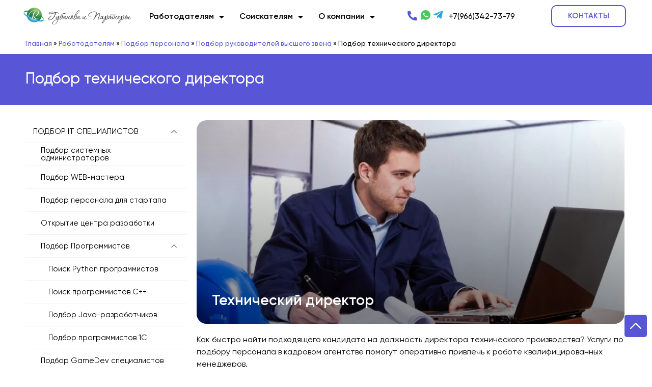

--- FILE ---
content_type: text/html; charset=UTF-8
request_url: https://hr-gubanova.ru/rabotodatelyam/podbor-personala/podbor-rukovoditelej-vysshego-zvena/podbor-tehnicheskogo-direktora/
body_size: 36525
content:
<!doctype html>
<html lang="ru-RU">
<head>
<meta charset="UTF-8">
<meta name="viewport" content="width=device-width, initial-scale=1">
<link rel="profile" href="https://gmpg.org/xfn/11">
<meta name='robots' content='index, follow, max-image-preview:large, max-snippet:-1, max-video-preview:-1'/>
<style>img:is([sizes="auto" i], [sizes^="auto," i]){contain-intrinsic-size:3000px 1500px}</style>
<title>Подбор технического директора в Москве, агентство по подбору технических директоров</title>
<meta name="description" content="Агентство по подбору технического директора в Москве. Быстро и качественно осуществим подбор технического директора. &quot;Губанова и партнеры&quot; ☎ +7(966)342-73-79."/>
<link rel="canonical" href="https://hr-gubanova.ru/rabotodatelyam/podbor-personala/podbor-rukovoditelej-vysshego-zvena/podbor-tehnicheskogo-direktora/"/>
<meta property="og:locale" content="ru_RU"/>
<meta property="og:type" content="article"/>
<meta property="og:title" content="Подбор технического директора в Москве, агентство по подбору технических директоров"/>
<meta property="og:description" content="Агентство по подбору технического директора в Москве. Быстро и качественно осуществим подбор технического директора. &quot;Губанова и партнеры&quot; ☎ +7(966)342-73-79."/>
<meta property="og:url" content="https://hr-gubanova.ru/rabotodatelyam/podbor-personala/podbor-rukovoditelej-vysshego-zvena/podbor-tehnicheskogo-direktora/"/>
<meta property="og:site_name" content="HR"/>
<meta property="article:modified_time" content="2023-08-22T09:00:55+00:00"/>
<meta property="og:image" content="https://hr-gubanova.ru/wp-content/uploads/2023/01/business-1-1.png"/>
<meta name="twitter:card" content="summary_large_image"/>
<meta name="twitter:label1" content="Примерное время для чтения"/>
<meta name="twitter:data1" content="8 минут"/>
<script type="application/ld+json" class="yoast-schema-graph">{"@context":"https://schema.org","@graph":[{"@type":"WebPage","@id":"https://hr-gubanova.ru/rabotodatelyam/podbor-personala/podbor-rukovoditelej-vysshego-zvena/podbor-tehnicheskogo-direktora/","url":"https://hr-gubanova.ru/rabotodatelyam/podbor-personala/podbor-rukovoditelej-vysshego-zvena/podbor-tehnicheskogo-direktora/","name":"Подбор технического директора в Москве, агентство по подбору технических директоров","isPartOf":{"@id":"https://hr-gubanova.ru/#website"},"primaryImageOfPage":{"@id":"https://hr-gubanova.ru/rabotodatelyam/podbor-personala/podbor-rukovoditelej-vysshego-zvena/podbor-tehnicheskogo-direktora/#primaryimage"},"image":{"@id":"https://hr-gubanova.ru/rabotodatelyam/podbor-personala/podbor-rukovoditelej-vysshego-zvena/podbor-tehnicheskogo-direktora/#primaryimage"},"thumbnailUrl":"https://hr-gubanova.ru/wp-content/uploads/2023/01/business-1-1.png","datePublished":"2023-08-22T07:24:08+00:00","dateModified":"2023-08-22T09:00:55+00:00","description":"Агентство по подбору технического директора в Москве. Быстро и качественно осуществим подбор технического директора. \"Губанова и партнеры\" ☎ +7(966)342-73-79.","breadcrumb":{"@id":"https://hr-gubanova.ru/rabotodatelyam/podbor-personala/podbor-rukovoditelej-vysshego-zvena/podbor-tehnicheskogo-direktora/#breadcrumb"},"inLanguage":"ru-RU","potentialAction":[{"@type":"ReadAction","target":["https://hr-gubanova.ru/rabotodatelyam/podbor-personala/podbor-rukovoditelej-vysshego-zvena/podbor-tehnicheskogo-direktora/"]}]},{"@type":"ImageObject","inLanguage":"ru-RU","@id":"https://hr-gubanova.ru/rabotodatelyam/podbor-personala/podbor-rukovoditelej-vysshego-zvena/podbor-tehnicheskogo-direktora/#primaryimage","url":"https://hr-gubanova.ru/wp-content/uploads/2023/01/business-1-1.png","contentUrl":"https://hr-gubanova.ru/wp-content/uploads/2023/01/business-1-1.png","width":442,"height":478},{"@type":"BreadcrumbList","@id":"https://hr-gubanova.ru/rabotodatelyam/podbor-personala/podbor-rukovoditelej-vysshego-zvena/podbor-tehnicheskogo-direktora/#breadcrumb","itemListElement":[{"@type":"ListItem","position":1,"name":"Главная","item":"https://hr-gubanova.ru/"},{"@type":"ListItem","position":2,"name":"Работодателям","item":"https://hr-gubanova.ru/rabotodatelyam/"},{"@type":"ListItem","position":3,"name":"Подбор персонала","item":"https://hr-gubanova.ru/rabotodatelyam/podbor-personala/"},{"@type":"ListItem","position":4,"name":"Подбор руководителей высшего звена","item":"https://hr-gubanova.ru/rabotodatelyam/podbor-personala/podbor-rukovoditelej-vysshego-zvena/"},{"@type":"ListItem","position":5,"name":"Подбор технического директора"}]},{"@type":"WebSite","@id":"https://hr-gubanova.ru/#website","url":"https://hr-gubanova.ru/","name":"HR","description":"Ещё один сайт на WordPress","potentialAction":[{"@type":"SearchAction","target":{"@type":"EntryPoint","urlTemplate":"https://hr-gubanova.ru/?s={search_term_string}"},"query-input":"required name=search_term_string"}],"inLanguage":"ru-RU"}]}</script>
<link rel='dns-prefetch' href='//api-maps.yandex.ru'/>
<link rel='preconnect' href='//api-maps.yandex.ru'/>
<link rel="alternate" type="application/rss+xml" title="HR &raquo; Лента" href="https://hr-gubanova.ru/feed/"/>
<link rel="alternate" type="application/rss+xml" title="HR &raquo; Лента комментариев" href="https://hr-gubanova.ru/comments/feed/"/>
<link rel="stylesheet" type="text/css" href="//hr-gubanova.ru/wp-content/cache/wpfc-minified/8a65s4qb/4oqei.css" media="all"/>
<style id='classic-theme-styles-inline-css'>.wp-block-button__link{color:#fff;background-color:#32373c;border-radius:9999px;box-shadow:none;text-decoration:none;padding:calc(.667em + 2px) calc(1.333em + 2px);font-size:1.125em}.wp-block-file__button{background:#32373c;color:#fff;text-decoration:none}</style>
<link rel="stylesheet" type="text/css" href="//hr-gubanova.ru/wp-content/cache/wpfc-minified/13j0upco/4oqei.css" media="all"/>
<style id='global-styles-inline-css'>:root{--wp--preset--aspect-ratio--square:1;--wp--preset--aspect-ratio--4-3:4/3;--wp--preset--aspect-ratio--3-4:3/4;--wp--preset--aspect-ratio--3-2:3/2;--wp--preset--aspect-ratio--2-3:2/3;--wp--preset--aspect-ratio--16-9:16/9;--wp--preset--aspect-ratio--9-16:9/16;--wp--preset--color--black:#000000;--wp--preset--color--cyan-bluish-gray:#abb8c3;--wp--preset--color--white:#ffffff;--wp--preset--color--pale-pink:#f78da7;--wp--preset--color--vivid-red:#cf2e2e;--wp--preset--color--luminous-vivid-orange:#ff6900;--wp--preset--color--luminous-vivid-amber:#fcb900;--wp--preset--color--light-green-cyan:#7bdcb5;--wp--preset--color--vivid-green-cyan:#00d084;--wp--preset--color--pale-cyan-blue:#8ed1fc;--wp--preset--color--vivid-cyan-blue:#0693e3;--wp--preset--color--vivid-purple:#9b51e0;--wp--preset--gradient--vivid-cyan-blue-to-vivid-purple:linear-gradient(135deg,rgba(6,147,227,1) 0%,rgb(155,81,224) 100%);--wp--preset--gradient--light-green-cyan-to-vivid-green-cyan:linear-gradient(135deg,rgb(122,220,180) 0%,rgb(0,208,130) 100%);--wp--preset--gradient--luminous-vivid-amber-to-luminous-vivid-orange:linear-gradient(135deg,rgba(252,185,0,1) 0%,rgba(255,105,0,1) 100%);--wp--preset--gradient--luminous-vivid-orange-to-vivid-red:linear-gradient(135deg,rgba(255,105,0,1) 0%,rgb(207,46,46) 100%);--wp--preset--gradient--very-light-gray-to-cyan-bluish-gray:linear-gradient(135deg,rgb(238,238,238) 0%,rgb(169,184,195) 100%);--wp--preset--gradient--cool-to-warm-spectrum:linear-gradient(135deg,rgb(74,234,220) 0%,rgb(151,120,209) 20%,rgb(207,42,186) 40%,rgb(238,44,130) 60%,rgb(251,105,98) 80%,rgb(254,248,76) 100%);--wp--preset--gradient--blush-light-purple:linear-gradient(135deg,rgb(255,206,236) 0%,rgb(152,150,240) 100%);--wp--preset--gradient--blush-bordeaux:linear-gradient(135deg,rgb(254,205,165) 0%,rgb(254,45,45) 50%,rgb(107,0,62) 100%);--wp--preset--gradient--luminous-dusk:linear-gradient(135deg,rgb(255,203,112) 0%,rgb(199,81,192) 50%,rgb(65,88,208) 100%);--wp--preset--gradient--pale-ocean:linear-gradient(135deg,rgb(255,245,203) 0%,rgb(182,227,212) 50%,rgb(51,167,181) 100%);--wp--preset--gradient--electric-grass:linear-gradient(135deg,rgb(202,248,128) 0%,rgb(113,206,126) 100%);--wp--preset--gradient--midnight:linear-gradient(135deg,rgb(2,3,129) 0%,rgb(40,116,252) 100%);--wp--preset--font-size--small:13px;--wp--preset--font-size--medium:20px;--wp--preset--font-size--large:36px;--wp--preset--font-size--x-large:42px;--wp--preset--spacing--20:0.44rem;--wp--preset--spacing--30:0.67rem;--wp--preset--spacing--40:1rem;--wp--preset--spacing--50:1.5rem;--wp--preset--spacing--60:2.25rem;--wp--preset--spacing--70:3.38rem;--wp--preset--spacing--80:5.06rem;--wp--preset--shadow--natural:6px 6px 9px rgba(0, 0, 0, 0.2);--wp--preset--shadow--deep:12px 12px 50px rgba(0, 0, 0, 0.4);--wp--preset--shadow--sharp:6px 6px 0px rgba(0, 0, 0, 0.2);--wp--preset--shadow--outlined:6px 6px 0px -3px rgba(255, 255, 255, 1), 6px 6px rgba(0, 0, 0, 1);--wp--preset--shadow--crisp:6px 6px 0px rgba(0, 0, 0, 1);}:where(.is-layout-flex){gap:0.5em;}:where(.is-layout-grid){gap:0.5em;}body .is-layout-flex{display:flex;}.is-layout-flex{flex-wrap:wrap;align-items:center;}.is-layout-flex > :is(*, div){margin:0;}body .is-layout-grid{display:grid;}.is-layout-grid > :is(*, div){margin:0;}:where(.wp-block-columns.is-layout-flex){gap:2em;}:where(.wp-block-columns.is-layout-grid){gap:2em;}:where(.wp-block-post-template.is-layout-flex){gap:1.25em;}:where(.wp-block-post-template.is-layout-grid){gap:1.25em;}.has-black-color{color:var(--wp--preset--color--black) !important;}.has-cyan-bluish-gray-color{color:var(--wp--preset--color--cyan-bluish-gray) !important;}.has-white-color{color:var(--wp--preset--color--white) !important;}.has-pale-pink-color{color:var(--wp--preset--color--pale-pink) !important;}.has-vivid-red-color{color:var(--wp--preset--color--vivid-red) !important;}.has-luminous-vivid-orange-color{color:var(--wp--preset--color--luminous-vivid-orange) !important;}.has-luminous-vivid-amber-color{color:var(--wp--preset--color--luminous-vivid-amber) !important;}.has-light-green-cyan-color{color:var(--wp--preset--color--light-green-cyan) !important;}.has-vivid-green-cyan-color{color:var(--wp--preset--color--vivid-green-cyan) !important;}.has-pale-cyan-blue-color{color:var(--wp--preset--color--pale-cyan-blue) !important;}.has-vivid-cyan-blue-color{color:var(--wp--preset--color--vivid-cyan-blue) !important;}.has-vivid-purple-color{color:var(--wp--preset--color--vivid-purple) !important;}.has-black-background-color{background-color:var(--wp--preset--color--black) !important;}.has-cyan-bluish-gray-background-color{background-color:var(--wp--preset--color--cyan-bluish-gray) !important;}.has-white-background-color{background-color:var(--wp--preset--color--white) !important;}.has-pale-pink-background-color{background-color:var(--wp--preset--color--pale-pink) !important;}.has-vivid-red-background-color{background-color:var(--wp--preset--color--vivid-red) !important;}.has-luminous-vivid-orange-background-color{background-color:var(--wp--preset--color--luminous-vivid-orange) !important;}.has-luminous-vivid-amber-background-color{background-color:var(--wp--preset--color--luminous-vivid-amber) !important;}.has-light-green-cyan-background-color{background-color:var(--wp--preset--color--light-green-cyan) !important;}.has-vivid-green-cyan-background-color{background-color:var(--wp--preset--color--vivid-green-cyan) !important;}.has-pale-cyan-blue-background-color{background-color:var(--wp--preset--color--pale-cyan-blue) !important;}.has-vivid-cyan-blue-background-color{background-color:var(--wp--preset--color--vivid-cyan-blue) !important;}.has-vivid-purple-background-color{background-color:var(--wp--preset--color--vivid-purple) !important;}.has-black-border-color{border-color:var(--wp--preset--color--black) !important;}.has-cyan-bluish-gray-border-color{border-color:var(--wp--preset--color--cyan-bluish-gray) !important;}.has-white-border-color{border-color:var(--wp--preset--color--white) !important;}.has-pale-pink-border-color{border-color:var(--wp--preset--color--pale-pink) !important;}.has-vivid-red-border-color{border-color:var(--wp--preset--color--vivid-red) !important;}.has-luminous-vivid-orange-border-color{border-color:var(--wp--preset--color--luminous-vivid-orange) !important;}.has-luminous-vivid-amber-border-color{border-color:var(--wp--preset--color--luminous-vivid-amber) !important;}.has-light-green-cyan-border-color{border-color:var(--wp--preset--color--light-green-cyan) !important;}.has-vivid-green-cyan-border-color{border-color:var(--wp--preset--color--vivid-green-cyan) !important;}.has-pale-cyan-blue-border-color{border-color:var(--wp--preset--color--pale-cyan-blue) !important;}.has-vivid-cyan-blue-border-color{border-color:var(--wp--preset--color--vivid-cyan-blue) !important;}.has-vivid-purple-border-color{border-color:var(--wp--preset--color--vivid-purple) !important;}.has-vivid-cyan-blue-to-vivid-purple-gradient-background{background:var(--wp--preset--gradient--vivid-cyan-blue-to-vivid-purple) !important;}.has-light-green-cyan-to-vivid-green-cyan-gradient-background{background:var(--wp--preset--gradient--light-green-cyan-to-vivid-green-cyan) !important;}.has-luminous-vivid-amber-to-luminous-vivid-orange-gradient-background{background:var(--wp--preset--gradient--luminous-vivid-amber-to-luminous-vivid-orange) !important;}.has-luminous-vivid-orange-to-vivid-red-gradient-background{background:var(--wp--preset--gradient--luminous-vivid-orange-to-vivid-red) !important;}.has-very-light-gray-to-cyan-bluish-gray-gradient-background{background:var(--wp--preset--gradient--very-light-gray-to-cyan-bluish-gray) !important;}.has-cool-to-warm-spectrum-gradient-background{background:var(--wp--preset--gradient--cool-to-warm-spectrum) !important;}.has-blush-light-purple-gradient-background{background:var(--wp--preset--gradient--blush-light-purple) !important;}.has-blush-bordeaux-gradient-background{background:var(--wp--preset--gradient--blush-bordeaux) !important;}.has-luminous-dusk-gradient-background{background:var(--wp--preset--gradient--luminous-dusk) !important;}.has-pale-ocean-gradient-background{background:var(--wp--preset--gradient--pale-ocean) !important;}.has-electric-grass-gradient-background{background:var(--wp--preset--gradient--electric-grass) !important;}.has-midnight-gradient-background{background:var(--wp--preset--gradient--midnight) !important;}.has-small-font-size{font-size:var(--wp--preset--font-size--small) !important;}.has-medium-font-size{font-size:var(--wp--preset--font-size--medium) !important;}.has-large-font-size{font-size:var(--wp--preset--font-size--large) !important;}.has-x-large-font-size{font-size:var(--wp--preset--font-size--x-large) !important;}:where(.wp-block-post-template.is-layout-flex){gap:1.25em;}:where(.wp-block-post-template.is-layout-grid){gap:1.25em;}:where(.wp-block-columns.is-layout-flex){gap:2em;}:where(.wp-block-columns.is-layout-grid){gap:2em;}:root :where(.wp-block-pullquote){font-size:1.5em;line-height:1.6;}</style>
<link rel="stylesheet" type="text/css" href="//hr-gubanova.ru/wp-content/cache/wpfc-minified/99f6vmqe/4oqei.css" media="all"/>
<link rel='stylesheet' id='elementor-post-5-css' href='https://hr-gubanova.ru/wp-content/uploads/elementor/css/post-5.css?ver=1679043841' media='all'/>
<link rel="stylesheet" type="text/css" href="//hr-gubanova.ru/wp-content/cache/wpfc-minified/fqv7ocvu/4oqei.css" media="all"/>
<link rel='stylesheet' id='elementor-post-2759-css' href='https://hr-gubanova.ru/wp-content/uploads/elementor/css/post-2759.css?ver=1692694505' media='all'/>
<link rel='stylesheet' id='elementor-post-7-css' href='https://hr-gubanova.ru/wp-content/uploads/elementor/css/post-7.css?ver=1679043843' media='all'/>
<link rel='stylesheet' id='elementor-post-50-css' href='https://hr-gubanova.ru/wp-content/uploads/elementor/css/post-50.css?ver=1679044106' media='all'/>
<link rel='stylesheet' id='elementor-post-310-css' href='https://hr-gubanova.ru/wp-content/uploads/elementor/css/post-310.css?ver=1679043854' media='all'/>
<link rel="stylesheet" type="text/css" href="//hr-gubanova.ru/wp-content/cache/wpfc-minified/7l26zewc/4oqei.css" media="all"/>
<link rel="https://api.w.org/" href="https://hr-gubanova.ru/wp-json/"/><link rel="alternate" title="JSON" type="application/json" href="https://hr-gubanova.ru/wp-json/wp/v2/pages/2759"/><link rel="EditURI" type="application/rsd+xml" title="RSD" href="https://hr-gubanova.ru/xmlrpc.php?rsd"/>
<meta name="generator" content="WordPress 6.8.2"/>
<link rel='shortlink' href='https://hr-gubanova.ru/?p=2759'/>
<link rel="alternate" title="oEmbed (JSON)" type="application/json+oembed" href="https://hr-gubanova.ru/wp-json/oembed/1.0/embed?url=https%3A%2F%2Fhr-gubanova.ru%2Frabotodatelyam%2Fpodbor-personala%2Fpodbor-rukovoditelej-vysshego-zvena%2Fpodbor-tehnicheskogo-direktora%2F"/>
<link rel="alternate" title="oEmbed (XML)" type="text/xml+oembed" href="https://hr-gubanova.ru/wp-json/oembed/1.0/embed?url=https%3A%2F%2Fhr-gubanova.ru%2Frabotodatelyam%2Fpodbor-personala%2Fpodbor-rukovoditelej-vysshego-zvena%2Fpodbor-tehnicheskogo-direktora%2F&#038;format=xml"/>
<style id="iksm-dynamic-style"></style><meta name="generator" content="Elementor 3.11.5; features: e_dom_optimization, e_optimized_assets_loading, e_optimized_css_loading, a11y_improvements; settings: css_print_method-external, google_font-enabled, font_display-swap">
<style id="iksm-dynamic-style"></style>			<meta name="theme-color" content="#FDFDFD">
<meta name="yandex-verification" content="5dd4c55f96dd541c"/>
<meta name="google-site-verification" content="xIZtpKaf1cH-m5EofpYSLFpCNnMarj_gRoGGkUZNLCI"/>
<script async src="https://www.googletagmanager.com/gtag/js?id=G-947DETD4R7"></script>
<script>window.dataLayer=window.dataLayer||[];
function gtag(){dataLayer.push(arguments);}
gtag('js', new Date());
gtag('config', 'G-947DETD4R7');</script>
<script>(function(w,d,s,l,i){w[l]=w[l]||[];w[l].push({'gtm.start':
new Date().getTime(),event:'gtm.js'});var f=d.getElementsByTagName(s)[0],
j=d.createElement(s),dl=l!='dataLayer'?'&l='+l:'';j.async=true;j.src=
'https://www.googletagmanager.com/gtm.js?id='+i+dl;f.parentNode.insertBefore(j,f);
})(window,document,'script','dataLayer','GTM-WGVNJDH');</script>
</head>
<body class="wp-singular page-template-default page page-id-2759 page-child parent-pageid-1353 wp-theme-hello-elementor elementor-default elementor-kit-5 elementor-page elementor-page-2759 elementor-page-310">
<a class="skip-link screen-reader-text" href="#content">
Перейти к содержимому</a>
<div data-elementor-type="header" data-elementor-id="7" class="elementor elementor-7 elementor-location-header">
<section class="elementor-section elementor-top-section elementor-element elementor-element-69db6da elementor-hidden-mobile elementor-section-boxed elementor-section-height-default elementor-section-height-default" data-id="69db6da" data-element_type="section" id="head" data-settings="{&quot;jet_parallax_layout_list&quot;:[],&quot;background_background&quot;:&quot;classic&quot;,&quot;sticky&quot;:&quot;top&quot;,&quot;sticky_on&quot;:[&quot;desktop&quot;,&quot;tablet&quot;],&quot;sticky_offset&quot;:0,&quot;sticky_effects_offset&quot;:0}">
<div class="elementor-container elementor-column-gap-default">
<div class="elementor-column elementor-col-20 elementor-top-column elementor-element elementor-element-a544096" data-id="a544096" data-element_type="column">
<div class="elementor-widget-wrap elementor-element-populated">
<div class="elementor-element elementor-element-7f6342a elementor-widget elementor-widget-image" data-id="7f6342a" data-element_type="widget" data-widget_type="image.default">
<div class="elementor-widget-container">
<style>.elementor-widget-image{text-align:center}.elementor-widget-image a{display:inline-block}.elementor-widget-image a img[src$=".svg"]{width:48px}.elementor-widget-image img{vertical-align:middle;display:inline-block}</style>													<a href="https://hr-gubanova.ru">
<img width="300" height="50" src="https://hr-gubanova.ru/wp-content/uploads/2022/12/logo.png" class="attachment-full size-full wp-image-37" alt=""/>								</a></div></div></div></div><div class="elementor-column elementor-col-20 elementor-top-column elementor-element elementor-element-67b36a0" data-id="67b36a0" data-element_type="column">
<div class="elementor-widget-wrap elementor-element-populated">
<div class="elementor-element elementor-element-58ee1d0 elementor-nav-menu--dropdown-tablet elementor-nav-menu__text-align-aside elementor-nav-menu--toggle elementor-nav-menu--burger elementor-widget elementor-widget-nav-menu" data-id="58ee1d0" data-element_type="widget" data-settings="{&quot;layout&quot;:&quot;horizontal&quot;,&quot;submenu_icon&quot;:{&quot;value&quot;:&quot;&lt;i class=\&quot;fas fa-caret-down\&quot;&gt;&lt;\/i&gt;&quot;,&quot;library&quot;:&quot;fa-solid&quot;},&quot;toggle&quot;:&quot;burger&quot;}" data-widget_type="nav-menu.default">
<div class="elementor-widget-container">
<link rel="stylesheet" type="text/css" href="//hr-gubanova.ru/wp-content/cache/wpfc-minified/8xnlaw8s/4oqei.css" media="all"/>			<nav class="elementor-nav-menu--main elementor-nav-menu__container elementor-nav-menu--layout-horizontal e--pointer-none">
<ul id="menu-1-58ee1d0" class="elementor-nav-menu"><li class="menu-item menu-item-type-post_type menu-item-object-page current-page-ancestor current-menu-ancestor current-page-parent current_page_ancestor menu-item-has-children menu-item-563"><a href="https://hr-gubanova.ru/rabotodatelyam/" class="elementor-item">Работодателям</a>
<ul class="sub-menu elementor-nav-menu--dropdown">
<li class="menu-item menu-item-type-post_type menu-item-object-page menu-item-has-children menu-item-1468"><a href="https://hr-gubanova.ru/rabotodatelyam/podbor-it-specialistov/" class="elementor-sub-item">Подбор IT Специалистов</a>
<ul class="sub-menu elementor-nav-menu--dropdown">
<li class="menu-item menu-item-type-post_type menu-item-object-page menu-item-1480"><a href="https://hr-gubanova.ru/rabotodatelyam/podbor-it-specialistov/podbor-sistemnyh-administratorov/" class="elementor-sub-item">Подбор системных администраторов</a></li>
<li class="menu-item menu-item-type-post_type menu-item-object-page menu-item-1477"><a href="https://hr-gubanova.ru/rabotodatelyam/podbor-it-specialistov/podbor-web-mastera/" class="elementor-sub-item">Подбор WEB-мастера</a></li>
<li class="menu-item menu-item-type-post_type menu-item-object-page menu-item-1478"><a href="https://hr-gubanova.ru/rabotodatelyam/podbor-it-specialistov/podbor-personala-dlya-startapa/" class="elementor-sub-item">Подбор персонала для стартапа</a></li>
<li class="menu-item menu-item-type-post_type menu-item-object-page menu-item-1476"><a href="https://hr-gubanova.ru/rabotodatelyam/podbor-it-specialistov/otkrytie-centra-razrabotki/" class="elementor-sub-item">Открытие центра разработки</a></li>
<li class="menu-item menu-item-type-post_type menu-item-object-page menu-item-has-children menu-item-1479"><a href="https://hr-gubanova.ru/rabotodatelyam/podbor-it-specialistov/podbor-programmistov/" class="elementor-sub-item">Подбор Программистов</a>
<ul class="sub-menu elementor-nav-menu--dropdown">
<li class="menu-item menu-item-type-post_type menu-item-object-page menu-item-2361"><a href="https://hr-gubanova.ru/rabotodatelyam/podbor-it-specialistov/podbor-programmistov/podbor-python-razrabotchikov/" class="elementor-sub-item">Поиск Python программистов</a></li>
<li class="menu-item menu-item-type-post_type menu-item-object-page menu-item-2360"><a href="https://hr-gubanova.ru/rabotodatelyam/podbor-it-specialistov/podbor-programmistov/podbor-programmistov-s/" class="elementor-sub-item">Поиск программистов С++</a></li>
<li class="menu-item menu-item-type-post_type menu-item-object-page menu-item-2359"><a href="https://hr-gubanova.ru/rabotodatelyam/podbor-it-specialistov/podbor-programmistov/podbor-java-razrabotchikov/" class="elementor-sub-item">Подбор Java-разработчиков</a></li>
<li class="menu-item menu-item-type-post_type menu-item-object-page menu-item-2481"><a href="https://hr-gubanova.ru/rabotodatelyam/podbor-it-specialistov/podbor-programmistov/podbor-programmistov-1s/" class="elementor-sub-item">Подбор программистов 1С</a></li>
</ul>
</li>
<li class="menu-item menu-item-type-post_type menu-item-object-page menu-item-2112"><a href="https://hr-gubanova.ru/rabotodatelyam/podbor-it-specialistov/podbor-gamedev-specialistov/" class="elementor-sub-item">Подбор GameDev специалистов</a></li>
<li class="menu-item menu-item-type-post_type menu-item-object-page menu-item-2320"><a href="https://hr-gubanova.ru/rabotodatelyam/podbor-it-specialistov/podbor-qa-inzhenerov/" class="elementor-sub-item">Поиск тестировщиков</a></li>
<li class="menu-item menu-item-type-post_type menu-item-object-page menu-item-2770"><a href="https://hr-gubanova.ru/rabotodatelyam/podbor-it-specialistov/podbor-specialista-po-zashite-informacii/" class="elementor-sub-item">Подбор специалиста по защите информации</a></li>
</ul>
</li>
<li class="menu-item menu-item-type-post_type menu-item-object-page current-page-ancestor current-menu-ancestor current_page_ancestor menu-item-has-children menu-item-1918"><a href="https://hr-gubanova.ru/rabotodatelyam/podbor-personala/" class="elementor-sub-item">Подбор персонала</a>
<ul class="sub-menu elementor-nav-menu--dropdown">
<li class="menu-item menu-item-type-post_type menu-item-object-page current-page-ancestor current-menu-ancestor current-menu-parent current_page_parent current_page_ancestor menu-item-has-children menu-item-1483"><a href="https://hr-gubanova.ru/rabotodatelyam/podbor-personala/podbor-rukovoditelej-vysshego-zvena/" class="elementor-sub-item">Подбор руководителей высшего звена</a>
<ul class="sub-menu elementor-nav-menu--dropdown">
<li class="menu-item menu-item-type-post_type menu-item-object-page current-menu-item page_item page-item-2759 current_page_item menu-item-2768"><a href="https://hr-gubanova.ru/rabotodatelyam/podbor-personala/podbor-rukovoditelej-vysshego-zvena/podbor-tehnicheskogo-direktora/" aria-current="page" class="elementor-sub-item elementor-item-active">Подбор технического директора</a></li>
<li class="menu-item menu-item-type-post_type menu-item-object-page menu-item-2591"><a href="https://hr-gubanova.ru/rabotodatelyam/podbor-personala/podbor-rukovoditelej-vysshego-zvena/podbor-generalnogo-direktora/" class="elementor-sub-item">Подбор генерального директора</a></li>
<li class="menu-item menu-item-type-post_type menu-item-object-page menu-item-2604"><a href="https://hr-gubanova.ru/rabotodatelyam/podbor-personala/podbor-rukovoditelej-vysshego-zvena/podbor-operaczionnogo-direktora/" class="elementor-sub-item">Подбор операционного директора</a></li>
</ul>
</li>
<li class="menu-item menu-item-type-post_type menu-item-object-page menu-item-has-children menu-item-1484"><a href="https://hr-gubanova.ru/rabotodatelyam/podbor-personala/podbor-rukovoditelej-srednego-zvena/" class="elementor-sub-item">Подбор руководителей среднего звена</a>
<ul class="sub-menu elementor-nav-menu--dropdown">
<li class="menu-item menu-item-type-post_type menu-item-object-page menu-item-2641"><a href="https://hr-gubanova.ru/rabotodatelyam/podbor-personala/podbor-rukovoditelej-srednego-zvena/podbor-rukovoditelya-proekta/" class="elementor-sub-item">Подбор руководителя проекта</a></li>
</ul>
</li>
<li class="menu-item menu-item-type-post_type menu-item-object-page menu-item-has-children menu-item-1487"><a href="https://hr-gubanova.ru/rabotodatelyam/podbor-personala/specialisty-finansovogo-sektora/" class="elementor-sub-item">Специалисты финансового сектора</a>
<ul class="sub-menu elementor-nav-menu--dropdown">
<li class="menu-item menu-item-type-post_type menu-item-object-page menu-item-2492"><a href="https://hr-gubanova.ru/rabotodatelyam/podbor-personala/specialisty-finansovogo-sektora/podbor-buhgaltera/" class="elementor-sub-item">Подбор бухгалтера</a></li>
<li class="menu-item menu-item-type-post_type menu-item-object-page menu-item-2491"><a href="https://hr-gubanova.ru/rabotodatelyam/podbor-personala/specialisty-finansovogo-sektora/podbor-glavnogo-buhgaltera/" class="elementor-sub-item">Подбор главного бухгалтера</a></li>
<li class="menu-item menu-item-type-post_type menu-item-object-page menu-item-2490"><a href="https://hr-gubanova.ru/rabotodatelyam/podbor-personala/specialisty-finansovogo-sektora/podbor-ekonomistov/" class="elementor-sub-item">Подбор экономистов</a></li>
</ul>
</li>
<li class="menu-item menu-item-type-post_type menu-item-object-page menu-item-has-children menu-item-1485"><a href="https://hr-gubanova.ru/rabotodatelyam/podbor-personala/podbor-specialistov-i-menedzherov/" class="elementor-sub-item">Подбор специалистов и менеджеров</a>
<ul class="sub-menu elementor-nav-menu--dropdown">
<li class="menu-item menu-item-type-post_type menu-item-object-page menu-item-2700"><a href="https://hr-gubanova.ru/rabotodatelyam/podbor-personala/podbor-specialistov-i-menedzherov/podbor-rukovoditelej-otdela-prodazh/" class="elementor-sub-item">Подбор руководителей отдела продаж</a></li>
</ul>
</li>
<li class="menu-item menu-item-type-post_type menu-item-object-page menu-item-has-children menu-item-1486"><a href="https://hr-gubanova.ru/rabotodatelyam/podbor-personala/podbor-tehnicheskogo-personala/" class="elementor-sub-item">Подбор технического персонала</a>
<ul class="sub-menu elementor-nav-menu--dropdown">
<li class="menu-item menu-item-type-post_type menu-item-object-page menu-item-2618"><a href="https://hr-gubanova.ru/rabotodatelyam/podbor-personala/podbor-tehnicheskogo-personala/podbor-inzhenera-konstruktora/" class="elementor-sub-item">Подбор инженера-конструктора</a></li>
<li class="menu-item menu-item-type-post_type menu-item-object-page menu-item-2632"><a href="https://hr-gubanova.ru/rabotodatelyam/podbor-personala/podbor-tehnicheskogo-personala/podbor-inzhenera-stroitelya/" class="elementor-sub-item">Подбор инженера-строителя</a></li>
</ul>
</li>
<li class="menu-item menu-item-type-post_type menu-item-object-page menu-item-1482"><a href="https://hr-gubanova.ru/rabotodatelyam/podbor-personala/headhunting/" class="elementor-sub-item">Headhunting</a></li>
<li class="menu-item menu-item-type-post_type menu-item-object-page menu-item-2144"><a href="https://hr-gubanova.ru/rabotodatelyam/podbor-personala/executive-search/" class="elementor-sub-item">Executive search</a></li>
</ul>
</li>
<li class="menu-item menu-item-type-post_type menu-item-object-page menu-item-has-children menu-item-1467"><a href="https://hr-gubanova.ru/rabotodatelyam/kadrovyj-konsalting/" class="elementor-sub-item">Кадровый консалтинг</a>
<ul class="sub-menu elementor-nav-menu--dropdown">
<li class="menu-item menu-item-type-post_type menu-item-object-page menu-item-1489"><a href="https://hr-gubanova.ru/rabotodatelyam/kadrovyj-konsalting/issledovanie-zarabotnyh-plat/" class="elementor-sub-item">Исследование заработных плат</a></li>
<li class="menu-item menu-item-type-post_type menu-item-object-page menu-item-1490"><a href="https://hr-gubanova.ru/rabotodatelyam/kadrovyj-konsalting/ocenka-personala/" class="elementor-sub-item">Оценка персонала</a></li>
<li class="menu-item menu-item-type-post_type menu-item-object-page menu-item-1492"><a href="https://hr-gubanova.ru/rabotodatelyam/kadrovyj-konsalting/razrabotka-motivacionnyh-programm/" class="elementor-sub-item">Разработка мотивационных программ</a></li>
<li class="menu-item menu-item-type-post_type menu-item-object-page menu-item-1488"><a href="https://hr-gubanova.ru/rabotodatelyam/kadrovyj-konsalting/analiz-konkurentnoj-sredy/" class="elementor-sub-item">Анализ конкурентной среды</a></li>
<li class="menu-item menu-item-type-post_type menu-item-object-page menu-item-1491"><a href="https://hr-gubanova.ru/rabotodatelyam/kadrovyj-konsalting/rabota-s-hr-brendom/" class="elementor-sub-item">Работа с HR-брендом</a></li>
</ul>
</li>
</ul>
</li>
<li class="menu-item menu-item-type-post_type menu-item-object-page menu-item-has-children menu-item-1521"><a href="https://hr-gubanova.ru/soiskatelyam/" class="elementor-item">Соискателям</a>
<ul class="sub-menu elementor-nav-menu--dropdown">
<li class="menu-item menu-item-type-taxonomy menu-item-object-category menu-item-561"><a href="https://hr-gubanova.ru/category/vakansii/" class="elementor-sub-item">Вакансии</a></li>
</ul>
</li>
<li class="menu-item menu-item-type-post_type menu-item-object-page menu-item-has-children menu-item-560"><a href="https://hr-gubanova.ru/o-kompanii/" class="elementor-item">О компании</a>
<ul class="sub-menu elementor-nav-menu--dropdown">
<li class="menu-item menu-item-type-post_type menu-item-object-page menu-item-1654"><a href="https://hr-gubanova.ru/otzyvy/" class="elementor-sub-item">Отзывы</a></li>
<li class="menu-item menu-item-type-post_type menu-item-object-page menu-item-559"><a href="https://hr-gubanova.ru/kontakty/" class="elementor-sub-item">Контакты</a></li>
<li class="menu-item menu-item-type-taxonomy menu-item-object-category menu-item-562"><a href="https://hr-gubanova.ru/category/blog/" class="elementor-sub-item">Блог</a></li>
</ul>
</li>
</ul>			</nav>
<div class="elementor-menu-toggle" role="button" tabindex="0" aria-label="Menu Toggle" aria-expanded="false"> <i aria-hidden="true" role="presentation" class="elementor-menu-toggle__icon--open eicon-menu-bar"></i><i aria-hidden="true" role="presentation" class="elementor-menu-toggle__icon--close eicon-close"></i> <span class="elementor-screen-only">Menu</span></div><nav class="elementor-nav-menu--dropdown elementor-nav-menu__container" aria-hidden="true">
<ul id="menu-2-58ee1d0" class="elementor-nav-menu"><li class="menu-item menu-item-type-post_type menu-item-object-page current-page-ancestor current-menu-ancestor current-page-parent current_page_ancestor menu-item-has-children menu-item-563"><a href="https://hr-gubanova.ru/rabotodatelyam/" class="elementor-item" tabindex="-1">Работодателям</a>
<ul class="sub-menu elementor-nav-menu--dropdown">
<li class="menu-item menu-item-type-post_type menu-item-object-page menu-item-has-children menu-item-1468"><a href="https://hr-gubanova.ru/rabotodatelyam/podbor-it-specialistov/" class="elementor-sub-item" tabindex="-1">Подбор IT Специалистов</a>
<ul class="sub-menu elementor-nav-menu--dropdown">
<li class="menu-item menu-item-type-post_type menu-item-object-page menu-item-1480"><a href="https://hr-gubanova.ru/rabotodatelyam/podbor-it-specialistov/podbor-sistemnyh-administratorov/" class="elementor-sub-item" tabindex="-1">Подбор системных администраторов</a></li>
<li class="menu-item menu-item-type-post_type menu-item-object-page menu-item-1477"><a href="https://hr-gubanova.ru/rabotodatelyam/podbor-it-specialistov/podbor-web-mastera/" class="elementor-sub-item" tabindex="-1">Подбор WEB-мастера</a></li>
<li class="menu-item menu-item-type-post_type menu-item-object-page menu-item-1478"><a href="https://hr-gubanova.ru/rabotodatelyam/podbor-it-specialistov/podbor-personala-dlya-startapa/" class="elementor-sub-item" tabindex="-1">Подбор персонала для стартапа</a></li>
<li class="menu-item menu-item-type-post_type menu-item-object-page menu-item-1476"><a href="https://hr-gubanova.ru/rabotodatelyam/podbor-it-specialistov/otkrytie-centra-razrabotki/" class="elementor-sub-item" tabindex="-1">Открытие центра разработки</a></li>
<li class="menu-item menu-item-type-post_type menu-item-object-page menu-item-has-children menu-item-1479"><a href="https://hr-gubanova.ru/rabotodatelyam/podbor-it-specialistov/podbor-programmistov/" class="elementor-sub-item" tabindex="-1">Подбор Программистов</a>
<ul class="sub-menu elementor-nav-menu--dropdown">
<li class="menu-item menu-item-type-post_type menu-item-object-page menu-item-2361"><a href="https://hr-gubanova.ru/rabotodatelyam/podbor-it-specialistov/podbor-programmistov/podbor-python-razrabotchikov/" class="elementor-sub-item" tabindex="-1">Поиск Python программистов</a></li>
<li class="menu-item menu-item-type-post_type menu-item-object-page menu-item-2360"><a href="https://hr-gubanova.ru/rabotodatelyam/podbor-it-specialistov/podbor-programmistov/podbor-programmistov-s/" class="elementor-sub-item" tabindex="-1">Поиск программистов С++</a></li>
<li class="menu-item menu-item-type-post_type menu-item-object-page menu-item-2359"><a href="https://hr-gubanova.ru/rabotodatelyam/podbor-it-specialistov/podbor-programmistov/podbor-java-razrabotchikov/" class="elementor-sub-item" tabindex="-1">Подбор Java-разработчиков</a></li>
<li class="menu-item menu-item-type-post_type menu-item-object-page menu-item-2481"><a href="https://hr-gubanova.ru/rabotodatelyam/podbor-it-specialistov/podbor-programmistov/podbor-programmistov-1s/" class="elementor-sub-item" tabindex="-1">Подбор программистов 1С</a></li>
</ul>
</li>
<li class="menu-item menu-item-type-post_type menu-item-object-page menu-item-2112"><a href="https://hr-gubanova.ru/rabotodatelyam/podbor-it-specialistov/podbor-gamedev-specialistov/" class="elementor-sub-item" tabindex="-1">Подбор GameDev специалистов</a></li>
<li class="menu-item menu-item-type-post_type menu-item-object-page menu-item-2320"><a href="https://hr-gubanova.ru/rabotodatelyam/podbor-it-specialistov/podbor-qa-inzhenerov/" class="elementor-sub-item" tabindex="-1">Поиск тестировщиков</a></li>
<li class="menu-item menu-item-type-post_type menu-item-object-page menu-item-2770"><a href="https://hr-gubanova.ru/rabotodatelyam/podbor-it-specialistov/podbor-specialista-po-zashite-informacii/" class="elementor-sub-item" tabindex="-1">Подбор специалиста по защите информации</a></li>
</ul>
</li>
<li class="menu-item menu-item-type-post_type menu-item-object-page current-page-ancestor current-menu-ancestor current_page_ancestor menu-item-has-children menu-item-1918"><a href="https://hr-gubanova.ru/rabotodatelyam/podbor-personala/" class="elementor-sub-item" tabindex="-1">Подбор персонала</a>
<ul class="sub-menu elementor-nav-menu--dropdown">
<li class="menu-item menu-item-type-post_type menu-item-object-page current-page-ancestor current-menu-ancestor current-menu-parent current_page_parent current_page_ancestor menu-item-has-children menu-item-1483"><a href="https://hr-gubanova.ru/rabotodatelyam/podbor-personala/podbor-rukovoditelej-vysshego-zvena/" class="elementor-sub-item" tabindex="-1">Подбор руководителей высшего звена</a>
<ul class="sub-menu elementor-nav-menu--dropdown">
<li class="menu-item menu-item-type-post_type menu-item-object-page current-menu-item page_item page-item-2759 current_page_item menu-item-2768"><a href="https://hr-gubanova.ru/rabotodatelyam/podbor-personala/podbor-rukovoditelej-vysshego-zvena/podbor-tehnicheskogo-direktora/" aria-current="page" class="elementor-sub-item elementor-item-active" tabindex="-1">Подбор технического директора</a></li>
<li class="menu-item menu-item-type-post_type menu-item-object-page menu-item-2591"><a href="https://hr-gubanova.ru/rabotodatelyam/podbor-personala/podbor-rukovoditelej-vysshego-zvena/podbor-generalnogo-direktora/" class="elementor-sub-item" tabindex="-1">Подбор генерального директора</a></li>
<li class="menu-item menu-item-type-post_type menu-item-object-page menu-item-2604"><a href="https://hr-gubanova.ru/rabotodatelyam/podbor-personala/podbor-rukovoditelej-vysshego-zvena/podbor-operaczionnogo-direktora/" class="elementor-sub-item" tabindex="-1">Подбор операционного директора</a></li>
</ul>
</li>
<li class="menu-item menu-item-type-post_type menu-item-object-page menu-item-has-children menu-item-1484"><a href="https://hr-gubanova.ru/rabotodatelyam/podbor-personala/podbor-rukovoditelej-srednego-zvena/" class="elementor-sub-item" tabindex="-1">Подбор руководителей среднего звена</a>
<ul class="sub-menu elementor-nav-menu--dropdown">
<li class="menu-item menu-item-type-post_type menu-item-object-page menu-item-2641"><a href="https://hr-gubanova.ru/rabotodatelyam/podbor-personala/podbor-rukovoditelej-srednego-zvena/podbor-rukovoditelya-proekta/" class="elementor-sub-item" tabindex="-1">Подбор руководителя проекта</a></li>
</ul>
</li>
<li class="menu-item menu-item-type-post_type menu-item-object-page menu-item-has-children menu-item-1487"><a href="https://hr-gubanova.ru/rabotodatelyam/podbor-personala/specialisty-finansovogo-sektora/" class="elementor-sub-item" tabindex="-1">Специалисты финансового сектора</a>
<ul class="sub-menu elementor-nav-menu--dropdown">
<li class="menu-item menu-item-type-post_type menu-item-object-page menu-item-2492"><a href="https://hr-gubanova.ru/rabotodatelyam/podbor-personala/specialisty-finansovogo-sektora/podbor-buhgaltera/" class="elementor-sub-item" tabindex="-1">Подбор бухгалтера</a></li>
<li class="menu-item menu-item-type-post_type menu-item-object-page menu-item-2491"><a href="https://hr-gubanova.ru/rabotodatelyam/podbor-personala/specialisty-finansovogo-sektora/podbor-glavnogo-buhgaltera/" class="elementor-sub-item" tabindex="-1">Подбор главного бухгалтера</a></li>
<li class="menu-item menu-item-type-post_type menu-item-object-page menu-item-2490"><a href="https://hr-gubanova.ru/rabotodatelyam/podbor-personala/specialisty-finansovogo-sektora/podbor-ekonomistov/" class="elementor-sub-item" tabindex="-1">Подбор экономистов</a></li>
</ul>
</li>
<li class="menu-item menu-item-type-post_type menu-item-object-page menu-item-has-children menu-item-1485"><a href="https://hr-gubanova.ru/rabotodatelyam/podbor-personala/podbor-specialistov-i-menedzherov/" class="elementor-sub-item" tabindex="-1">Подбор специалистов и менеджеров</a>
<ul class="sub-menu elementor-nav-menu--dropdown">
<li class="menu-item menu-item-type-post_type menu-item-object-page menu-item-2700"><a href="https://hr-gubanova.ru/rabotodatelyam/podbor-personala/podbor-specialistov-i-menedzherov/podbor-rukovoditelej-otdela-prodazh/" class="elementor-sub-item" tabindex="-1">Подбор руководителей отдела продаж</a></li>
</ul>
</li>
<li class="menu-item menu-item-type-post_type menu-item-object-page menu-item-has-children menu-item-1486"><a href="https://hr-gubanova.ru/rabotodatelyam/podbor-personala/podbor-tehnicheskogo-personala/" class="elementor-sub-item" tabindex="-1">Подбор технического персонала</a>
<ul class="sub-menu elementor-nav-menu--dropdown">
<li class="menu-item menu-item-type-post_type menu-item-object-page menu-item-2618"><a href="https://hr-gubanova.ru/rabotodatelyam/podbor-personala/podbor-tehnicheskogo-personala/podbor-inzhenera-konstruktora/" class="elementor-sub-item" tabindex="-1">Подбор инженера-конструктора</a></li>
<li class="menu-item menu-item-type-post_type menu-item-object-page menu-item-2632"><a href="https://hr-gubanova.ru/rabotodatelyam/podbor-personala/podbor-tehnicheskogo-personala/podbor-inzhenera-stroitelya/" class="elementor-sub-item" tabindex="-1">Подбор инженера-строителя</a></li>
</ul>
</li>
<li class="menu-item menu-item-type-post_type menu-item-object-page menu-item-1482"><a href="https://hr-gubanova.ru/rabotodatelyam/podbor-personala/headhunting/" class="elementor-sub-item" tabindex="-1">Headhunting</a></li>
<li class="menu-item menu-item-type-post_type menu-item-object-page menu-item-2144"><a href="https://hr-gubanova.ru/rabotodatelyam/podbor-personala/executive-search/" class="elementor-sub-item" tabindex="-1">Executive search</a></li>
</ul>
</li>
<li class="menu-item menu-item-type-post_type menu-item-object-page menu-item-has-children menu-item-1467"><a href="https://hr-gubanova.ru/rabotodatelyam/kadrovyj-konsalting/" class="elementor-sub-item" tabindex="-1">Кадровый консалтинг</a>
<ul class="sub-menu elementor-nav-menu--dropdown">
<li class="menu-item menu-item-type-post_type menu-item-object-page menu-item-1489"><a href="https://hr-gubanova.ru/rabotodatelyam/kadrovyj-konsalting/issledovanie-zarabotnyh-plat/" class="elementor-sub-item" tabindex="-1">Исследование заработных плат</a></li>
<li class="menu-item menu-item-type-post_type menu-item-object-page menu-item-1490"><a href="https://hr-gubanova.ru/rabotodatelyam/kadrovyj-konsalting/ocenka-personala/" class="elementor-sub-item" tabindex="-1">Оценка персонала</a></li>
<li class="menu-item menu-item-type-post_type menu-item-object-page menu-item-1492"><a href="https://hr-gubanova.ru/rabotodatelyam/kadrovyj-konsalting/razrabotka-motivacionnyh-programm/" class="elementor-sub-item" tabindex="-1">Разработка мотивационных программ</a></li>
<li class="menu-item menu-item-type-post_type menu-item-object-page menu-item-1488"><a href="https://hr-gubanova.ru/rabotodatelyam/kadrovyj-konsalting/analiz-konkurentnoj-sredy/" class="elementor-sub-item" tabindex="-1">Анализ конкурентной среды</a></li>
<li class="menu-item menu-item-type-post_type menu-item-object-page menu-item-1491"><a href="https://hr-gubanova.ru/rabotodatelyam/kadrovyj-konsalting/rabota-s-hr-brendom/" class="elementor-sub-item" tabindex="-1">Работа с HR-брендом</a></li>
</ul>
</li>
</ul>
</li>
<li class="menu-item menu-item-type-post_type menu-item-object-page menu-item-has-children menu-item-1521"><a href="https://hr-gubanova.ru/soiskatelyam/" class="elementor-item" tabindex="-1">Соискателям</a>
<ul class="sub-menu elementor-nav-menu--dropdown">
<li class="menu-item menu-item-type-taxonomy menu-item-object-category menu-item-561"><a href="https://hr-gubanova.ru/category/vakansii/" class="elementor-sub-item" tabindex="-1">Вакансии</a></li>
</ul>
</li>
<li class="menu-item menu-item-type-post_type menu-item-object-page menu-item-has-children menu-item-560"><a href="https://hr-gubanova.ru/o-kompanii/" class="elementor-item" tabindex="-1">О компании</a>
<ul class="sub-menu elementor-nav-menu--dropdown">
<li class="menu-item menu-item-type-post_type menu-item-object-page menu-item-1654"><a href="https://hr-gubanova.ru/otzyvy/" class="elementor-sub-item" tabindex="-1">Отзывы</a></li>
<li class="menu-item menu-item-type-post_type menu-item-object-page menu-item-559"><a href="https://hr-gubanova.ru/kontakty/" class="elementor-sub-item" tabindex="-1">Контакты</a></li>
<li class="menu-item menu-item-type-taxonomy menu-item-object-category menu-item-562"><a href="https://hr-gubanova.ru/category/blog/" class="elementor-sub-item" tabindex="-1">Блог</a></li>
</ul>
</li>
</ul>			</nav></div></div></div></div><div class="elementor-column elementor-col-20 elementor-top-column elementor-element elementor-element-144e3a9" data-id="144e3a9" data-element_type="column">
<div class="elementor-widget-wrap elementor-element-populated">
<div class="elementor-element elementor-element-c97b23c elementor-widget__width-auto elementor-view-default elementor-widget elementor-widget-icon" data-id="c97b23c" data-element_type="widget" data-widget_type="icon.default">
<div class="elementor-widget-container">
<div class="elementor-icon-wrapper">
<div class="elementor-icon"> <i aria-hidden="true" class="fas fa-phone-alt"></i></div></div></div></div><div class="elementor-element elementor-element-cdac7de elementor-widget__width-auto elementor-view-default elementor-widget elementor-widget-icon" data-id="cdac7de" data-element_type="widget" data-widget_type="icon.default">
<div class="elementor-widget-container">
<div class="elementor-icon-wrapper"> <a class="elementor-icon" href="https://wa.me/79663427379"> <svg xmlns="http://www.w3.org/2000/svg" width="19" height="19" viewBox="0 0 19 19" fill="none"><path d="M16.2195 2.77083C14.4321 0.989583 12.0488 0 9.5331 0C4.30313 0 0.0662011 4.22222 0.0662011 9.43403C0.0662011 11.0833 0.529617 12.7326 1.32404 14.1181L0 19L5.03136 17.6806C6.4216 18.4062 7.94425 18.8021 9.5331 18.8021C14.7631 18.8021 19 14.5799 19 9.36806C18.9338 6.92708 18.007 4.55208 16.2195 2.77083ZM14.101 12.7986C13.9024 13.3264 12.9756 13.8542 12.5122 13.9201C12.115 13.9861 11.5854 13.9861 11.0557 13.8542C10.7247 13.7222 10.2613 13.5903 9.73171 13.3264C7.34843 12.3368 5.82579 9.96181 5.69338 9.76389C5.56098 9.63194 4.70035 8.51042 4.70035 7.32292C4.70035 6.13542 5.29617 5.60764 5.49477 5.34375C5.69338 5.07986 5.95819 5.07986 6.15679 5.07986C6.2892 5.07986 6.4878 5.07986 6.62021 5.07986C6.75261 5.07986 6.95122 5.01389 7.14982 5.47569C7.34843 5.9375 7.81184 7.125 7.87805 7.19097C7.94425 7.32292 7.94425 7.45486 7.87805 7.58681C7.81184 7.71875 7.74564 7.85069 7.61324 7.98264C7.48083 8.11458 7.34843 8.3125 7.28223 8.37847C7.14982 8.51042 7.01742 8.64236 7.14982 8.84028C7.28223 9.10417 7.74564 9.82986 8.47387 10.4896C9.4007 11.2812 10.1289 11.5451 10.3937 11.6771C10.6585 11.809 10.7909 11.7431 10.9233 11.6111C11.0557 11.4792 11.5192 10.9514 11.6516 10.6875C11.784 10.4236 11.9826 10.4896 12.1812 10.5556C12.3798 10.6215 13.5714 11.2153 13.77 11.3472C14.0348 11.4792 14.1672 11.5451 14.2334 11.6111C14.2996 11.809 14.2997 12.2708 14.101 12.7986Z" fill="#48C95F"></path></svg> </a></div></div></div><div class="elementor-element elementor-element-4500d7e elementor-widget__width-auto elementor-view-default elementor-widget elementor-widget-icon" data-id="4500d7e" data-element_type="widget" data-widget_type="icon.default">
<div class="elementor-widget-container">
<div class="elementor-icon-wrapper"> <a class="elementor-icon" href="https://t.me/Gubanova_and_Partners"> <i aria-hidden="true" class="fab fa-telegram-plane"></i> </a></div></div></div></div></div><div class="elementor-column elementor-col-20 elementor-top-column elementor-element elementor-element-e185db4" data-id="e185db4" data-element_type="column">
<div class="elementor-widget-wrap elementor-element-populated">
<div class="elementor-element elementor-element-af4c023 jet-dropbar-position-bottom-center elementor-widget elementor-widget-jet-dropbar" data-id="af4c023" data-element_type="widget" data-widget_type="jet-dropbar.default">
<div class="elementor-widget-container">
<div class="elementor-jet-dropbar jet-elements">
<div class="jet-dropbar jet-dropbar--none-effect" data-settings="{&quot;mode&quot;:&quot;hover&quot;,&quot;hide_delay&quot;:200}">
<div class="jet-dropbar__inner">
<button class="jet-dropbar__button"><span class="jet-dropbar__button-text">+7(966)342-73-79</span></button>
<div class="jet-dropbar__content-wrapper">
<div class="jet-dropbar__content">		<div data-elementor-type="section" data-elementor-id="1580" class="elementor elementor-1580 elementor-location-header">
<section class="elementor-section elementor-top-section elementor-element elementor-element-8a01837 elementor-section-boxed elementor-section-height-default elementor-section-height-default" data-id="8a01837" data-element_type="section" data-settings="{&quot;jet_parallax_layout_list&quot;:[]}">
<div class="elementor-container elementor-column-gap-default">
<div class="elementor-column elementor-col-100 elementor-top-column elementor-element elementor-element-08c32a4" data-id="08c32a4" data-element_type="column">
<div class="elementor-widget-wrap elementor-element-populated">
<div class="elementor-element elementor-element-1c234d7 elementor-widget elementor-widget-heading" data-id="1c234d7" data-element_type="widget" data-widget_type="heading.default">
<div class="elementor-widget-container">
<style>.elementor-heading-title{padding:0;margin:0;line-height:1}.elementor-widget-heading .elementor-heading-title[class*=elementor-size-]>a{color:inherit;font-size:inherit;line-height:inherit}.elementor-widget-heading .elementor-heading-title.elementor-size-small{font-size:15px}.elementor-widget-heading .elementor-heading-title.elementor-size-medium{font-size:19px}.elementor-widget-heading .elementor-heading-title.elementor-size-large{font-size:29px}.elementor-widget-heading .elementor-heading-title.elementor-size-xl{font-size:39px}.elementor-widget-heading .elementor-heading-title.elementor-size-xxl{font-size:59px}</style><p class="elementor-heading-title elementor-size-default"><a href="tel:+79663427379">+7(966)342-73-79</a></p></div></div></div></div></div></section>
<section class="elementor-section elementor-top-section elementor-element elementor-element-8bc3391 elementor-section-boxed elementor-section-height-default elementor-section-height-default" data-id="8bc3391" data-element_type="section" data-settings="{&quot;jet_parallax_layout_list&quot;:[]}">
<div class="elementor-container elementor-column-gap-default">
<div class="elementor-column elementor-col-100 elementor-top-column elementor-element elementor-element-c4b9af7" data-id="c4b9af7" data-element_type="column">
<div class="elementor-widget-wrap elementor-element-populated">
<div class="elementor-element elementor-element-c139999 elementor-widget elementor-widget-heading" data-id="c139999" data-element_type="widget" data-widget_type="heading.default">
<div class="elementor-widget-container"> <p class="elementor-heading-title elementor-size-default"><a href="tel:+74991303257">+7(499)130-32-57</a></p></div></div></div></div></div></section></div></div></div></div></div></div></div></div></div></div><div class="elementor-column elementor-col-20 elementor-top-column elementor-element elementor-element-630cf69" data-id="630cf69" data-element_type="column">
<div class="elementor-widget-wrap elementor-element-populated">
<div class="elementor-element elementor-element-36f0872 elementor-align-justify elementor-widget elementor-widget-button" data-id="36f0872" data-element_type="widget" data-widget_type="button.default">
<div class="elementor-widget-container">
<div class="elementor-button-wrapper"> <a href="https://hr-gubanova.ru/kontakty/" class="elementor-button-link elementor-button elementor-size-sm" role="button"> <span class="elementor-button-content-wrapper"> <span class="elementor-button-text">Контакты</span> </span> </a></div></div></div></div></div></div></section>
<section class="elementor-section elementor-top-section elementor-element elementor-element-a19a4ac elementor-hidden-desktop elementor-hidden-tablet elementor-section-boxed elementor-section-height-default elementor-section-height-default" data-id="a19a4ac" data-element_type="section" data-settings="{&quot;jet_parallax_layout_list&quot;:[],&quot;background_background&quot;:&quot;classic&quot;,&quot;sticky&quot;:&quot;top&quot;,&quot;sticky_on&quot;:[&quot;mobile&quot;],&quot;sticky_offset&quot;:0,&quot;sticky_effects_offset&quot;:0}">
<div class="elementor-container elementor-column-gap-default">
<div class="elementor-column elementor-col-25 elementor-top-column elementor-element elementor-element-0425125" data-id="0425125" data-element_type="column">
<div class="elementor-widget-wrap elementor-element-populated">
<div class="elementor-element elementor-element-2d6eef1 elementor-widget elementor-widget-image" data-id="2d6eef1" data-element_type="widget" data-widget_type="image.default">
<div class="elementor-widget-container"> <a href="https://hr-gubanova.ru/"> <img width="61" height="50" src="https://hr-gubanova.ru/wp-content/uploads/2022/12/logo-mobile.png" class="attachment-full size-full wp-image-45" alt=""/> </a></div></div></div></div><div class="elementor-column elementor-col-25 elementor-top-column elementor-element elementor-element-ab9b667" data-id="ab9b667" data-element_type="column">
<div class="elementor-widget-wrap elementor-element-populated">
<div class="elementor-element elementor-element-b079a2e elementor-widget__width-auto elementor-view-default elementor-widget elementor-widget-icon" data-id="b079a2e" data-element_type="widget" data-widget_type="icon.default">
<div class="elementor-widget-container">
<div class="elementor-icon-wrapper">
<div class="elementor-icon"> <i aria-hidden="true" class="fas fa-phone-alt"></i></div></div></div></div><div class="elementor-element elementor-element-7aa444c elementor-widget__width-auto elementor-view-default elementor-widget elementor-widget-icon" data-id="7aa444c" data-element_type="widget" data-widget_type="icon.default">
<div class="elementor-widget-container">
<div class="elementor-icon-wrapper"> <a class="elementor-icon" href="https://wa.me/79663427379"> <svg xmlns="http://www.w3.org/2000/svg" width="19" height="19" viewBox="0 0 19 19" fill="none"><path d="M16.2195 2.77083C14.4321 0.989583 12.0488 0 9.5331 0C4.30313 0 0.0662011 4.22222 0.0662011 9.43403C0.0662011 11.0833 0.529617 12.7326 1.32404 14.1181L0 19L5.03136 17.6806C6.4216 18.4062 7.94425 18.8021 9.5331 18.8021C14.7631 18.8021 19 14.5799 19 9.36806C18.9338 6.92708 18.007 4.55208 16.2195 2.77083ZM14.101 12.7986C13.9024 13.3264 12.9756 13.8542 12.5122 13.9201C12.115 13.9861 11.5854 13.9861 11.0557 13.8542C10.7247 13.7222 10.2613 13.5903 9.73171 13.3264C7.34843 12.3368 5.82579 9.96181 5.69338 9.76389C5.56098 9.63194 4.70035 8.51042 4.70035 7.32292C4.70035 6.13542 5.29617 5.60764 5.49477 5.34375C5.69338 5.07986 5.95819 5.07986 6.15679 5.07986C6.2892 5.07986 6.4878 5.07986 6.62021 5.07986C6.75261 5.07986 6.95122 5.01389 7.14982 5.47569C7.34843 5.9375 7.81184 7.125 7.87805 7.19097C7.94425 7.32292 7.94425 7.45486 7.87805 7.58681C7.81184 7.71875 7.74564 7.85069 7.61324 7.98264C7.48083 8.11458 7.34843 8.3125 7.28223 8.37847C7.14982 8.51042 7.01742 8.64236 7.14982 8.84028C7.28223 9.10417 7.74564 9.82986 8.47387 10.4896C9.4007 11.2812 10.1289 11.5451 10.3937 11.6771C10.6585 11.809 10.7909 11.7431 10.9233 11.6111C11.0557 11.4792 11.5192 10.9514 11.6516 10.6875C11.784 10.4236 11.9826 10.4896 12.1812 10.5556C12.3798 10.6215 13.5714 11.2153 13.77 11.3472C14.0348 11.4792 14.1672 11.5451 14.2334 11.6111C14.2996 11.809 14.2997 12.2708 14.101 12.7986Z" fill="#48C95F"></path></svg> </a></div></div></div><div class="elementor-element elementor-element-4b89f70 elementor-widget__width-auto elementor-view-default elementor-widget elementor-widget-icon" data-id="4b89f70" data-element_type="widget" data-widget_type="icon.default">
<div class="elementor-widget-container">
<div class="elementor-icon-wrapper"> <a class="elementor-icon" href="https://t.me/Gubanova_and_Partners"> <i aria-hidden="true" class="fab fa-telegram-plane"></i> </a></div></div></div></div></div><div class="elementor-column elementor-col-25 elementor-top-column elementor-element elementor-element-8b17bd7" data-id="8b17bd7" data-element_type="column">
<div class="elementor-widget-wrap elementor-element-populated">
<div class="elementor-element elementor-element-4ce0391 elementor-widget elementor-widget-heading" data-id="4ce0391" data-element_type="widget" data-widget_type="heading.default">
<div class="elementor-widget-container"> <p class="elementor-heading-title elementor-size-default">+7(966)342-73-79</p></div></div></div></div><div class="elementor-column elementor-col-25 elementor-top-column elementor-element elementor-element-fad6e1a" data-id="fad6e1a" data-element_type="column">
<div class="elementor-widget-wrap elementor-element-populated">
<div class="elementor-element elementor-element-6ccc817 elementor-nav-menu--dropdown-mobile elementor-nav-menu--stretch elementor-nav-menu__text-align-center elementor-nav-menu--toggle elementor-nav-menu--burger elementor-widget elementor-widget-nav-menu" data-id="6ccc817" data-element_type="widget" data-settings="{&quot;full_width&quot;:&quot;stretch&quot;,&quot;layout&quot;:&quot;horizontal&quot;,&quot;submenu_icon&quot;:{&quot;value&quot;:&quot;&lt;i class=\&quot;fas fa-caret-down\&quot;&gt;&lt;\/i&gt;&quot;,&quot;library&quot;:&quot;fa-solid&quot;},&quot;toggle&quot;:&quot;burger&quot;}" data-widget_type="nav-menu.default">
<div class="elementor-widget-container">
<nav class="elementor-nav-menu--main elementor-nav-menu__container elementor-nav-menu--layout-horizontal e--pointer-none">
<ul id="menu-1-6ccc817" class="elementor-nav-menu"><li class="menu-item menu-item-type-post_type menu-item-object-page current-page-ancestor current-menu-ancestor current-page-parent current_page_ancestor menu-item-has-children menu-item-563"><a href="https://hr-gubanova.ru/rabotodatelyam/" class="elementor-item">Работодателям</a>
<ul class="sub-menu elementor-nav-menu--dropdown">
<li class="menu-item menu-item-type-post_type menu-item-object-page menu-item-has-children menu-item-1468"><a href="https://hr-gubanova.ru/rabotodatelyam/podbor-it-specialistov/" class="elementor-sub-item">Подбор IT Специалистов</a>
<ul class="sub-menu elementor-nav-menu--dropdown">
<li class="menu-item menu-item-type-post_type menu-item-object-page menu-item-1480"><a href="https://hr-gubanova.ru/rabotodatelyam/podbor-it-specialistov/podbor-sistemnyh-administratorov/" class="elementor-sub-item">Подбор системных администраторов</a></li>
<li class="menu-item menu-item-type-post_type menu-item-object-page menu-item-1477"><a href="https://hr-gubanova.ru/rabotodatelyam/podbor-it-specialistov/podbor-web-mastera/" class="elementor-sub-item">Подбор WEB-мастера</a></li>
<li class="menu-item menu-item-type-post_type menu-item-object-page menu-item-1478"><a href="https://hr-gubanova.ru/rabotodatelyam/podbor-it-specialistov/podbor-personala-dlya-startapa/" class="elementor-sub-item">Подбор персонала для стартапа</a></li>
<li class="menu-item menu-item-type-post_type menu-item-object-page menu-item-1476"><a href="https://hr-gubanova.ru/rabotodatelyam/podbor-it-specialistov/otkrytie-centra-razrabotki/" class="elementor-sub-item">Открытие центра разработки</a></li>
<li class="menu-item menu-item-type-post_type menu-item-object-page menu-item-has-children menu-item-1479"><a href="https://hr-gubanova.ru/rabotodatelyam/podbor-it-specialistov/podbor-programmistov/" class="elementor-sub-item">Подбор Программистов</a>
<ul class="sub-menu elementor-nav-menu--dropdown">
<li class="menu-item menu-item-type-post_type menu-item-object-page menu-item-2361"><a href="https://hr-gubanova.ru/rabotodatelyam/podbor-it-specialistov/podbor-programmistov/podbor-python-razrabotchikov/" class="elementor-sub-item">Поиск Python программистов</a></li>
<li class="menu-item menu-item-type-post_type menu-item-object-page menu-item-2360"><a href="https://hr-gubanova.ru/rabotodatelyam/podbor-it-specialistov/podbor-programmistov/podbor-programmistov-s/" class="elementor-sub-item">Поиск программистов С++</a></li>
<li class="menu-item menu-item-type-post_type menu-item-object-page menu-item-2359"><a href="https://hr-gubanova.ru/rabotodatelyam/podbor-it-specialistov/podbor-programmistov/podbor-java-razrabotchikov/" class="elementor-sub-item">Подбор Java-разработчиков</a></li>
<li class="menu-item menu-item-type-post_type menu-item-object-page menu-item-2481"><a href="https://hr-gubanova.ru/rabotodatelyam/podbor-it-specialistov/podbor-programmistov/podbor-programmistov-1s/" class="elementor-sub-item">Подбор программистов 1С</a></li>
</ul>
</li>
<li class="menu-item menu-item-type-post_type menu-item-object-page menu-item-2112"><a href="https://hr-gubanova.ru/rabotodatelyam/podbor-it-specialistov/podbor-gamedev-specialistov/" class="elementor-sub-item">Подбор GameDev специалистов</a></li>
<li class="menu-item menu-item-type-post_type menu-item-object-page menu-item-2320"><a href="https://hr-gubanova.ru/rabotodatelyam/podbor-it-specialistov/podbor-qa-inzhenerov/" class="elementor-sub-item">Поиск тестировщиков</a></li>
<li class="menu-item menu-item-type-post_type menu-item-object-page menu-item-2770"><a href="https://hr-gubanova.ru/rabotodatelyam/podbor-it-specialistov/podbor-specialista-po-zashite-informacii/" class="elementor-sub-item">Подбор специалиста по защите информации</a></li>
</ul>
</li>
<li class="menu-item menu-item-type-post_type menu-item-object-page current-page-ancestor current-menu-ancestor current_page_ancestor menu-item-has-children menu-item-1918"><a href="https://hr-gubanova.ru/rabotodatelyam/podbor-personala/" class="elementor-sub-item">Подбор персонала</a>
<ul class="sub-menu elementor-nav-menu--dropdown">
<li class="menu-item menu-item-type-post_type menu-item-object-page current-page-ancestor current-menu-ancestor current-menu-parent current_page_parent current_page_ancestor menu-item-has-children menu-item-1483"><a href="https://hr-gubanova.ru/rabotodatelyam/podbor-personala/podbor-rukovoditelej-vysshego-zvena/" class="elementor-sub-item">Подбор руководителей высшего звена</a>
<ul class="sub-menu elementor-nav-menu--dropdown">
<li class="menu-item menu-item-type-post_type menu-item-object-page current-menu-item page_item page-item-2759 current_page_item menu-item-2768"><a href="https://hr-gubanova.ru/rabotodatelyam/podbor-personala/podbor-rukovoditelej-vysshego-zvena/podbor-tehnicheskogo-direktora/" aria-current="page" class="elementor-sub-item elementor-item-active">Подбор технического директора</a></li>
<li class="menu-item menu-item-type-post_type menu-item-object-page menu-item-2591"><a href="https://hr-gubanova.ru/rabotodatelyam/podbor-personala/podbor-rukovoditelej-vysshego-zvena/podbor-generalnogo-direktora/" class="elementor-sub-item">Подбор генерального директора</a></li>
<li class="menu-item menu-item-type-post_type menu-item-object-page menu-item-2604"><a href="https://hr-gubanova.ru/rabotodatelyam/podbor-personala/podbor-rukovoditelej-vysshego-zvena/podbor-operaczionnogo-direktora/" class="elementor-sub-item">Подбор операционного директора</a></li>
</ul>
</li>
<li class="menu-item menu-item-type-post_type menu-item-object-page menu-item-has-children menu-item-1484"><a href="https://hr-gubanova.ru/rabotodatelyam/podbor-personala/podbor-rukovoditelej-srednego-zvena/" class="elementor-sub-item">Подбор руководителей среднего звена</a>
<ul class="sub-menu elementor-nav-menu--dropdown">
<li class="menu-item menu-item-type-post_type menu-item-object-page menu-item-2641"><a href="https://hr-gubanova.ru/rabotodatelyam/podbor-personala/podbor-rukovoditelej-srednego-zvena/podbor-rukovoditelya-proekta/" class="elementor-sub-item">Подбор руководителя проекта</a></li>
</ul>
</li>
<li class="menu-item menu-item-type-post_type menu-item-object-page menu-item-has-children menu-item-1487"><a href="https://hr-gubanova.ru/rabotodatelyam/podbor-personala/specialisty-finansovogo-sektora/" class="elementor-sub-item">Специалисты финансового сектора</a>
<ul class="sub-menu elementor-nav-menu--dropdown">
<li class="menu-item menu-item-type-post_type menu-item-object-page menu-item-2492"><a href="https://hr-gubanova.ru/rabotodatelyam/podbor-personala/specialisty-finansovogo-sektora/podbor-buhgaltera/" class="elementor-sub-item">Подбор бухгалтера</a></li>
<li class="menu-item menu-item-type-post_type menu-item-object-page menu-item-2491"><a href="https://hr-gubanova.ru/rabotodatelyam/podbor-personala/specialisty-finansovogo-sektora/podbor-glavnogo-buhgaltera/" class="elementor-sub-item">Подбор главного бухгалтера</a></li>
<li class="menu-item menu-item-type-post_type menu-item-object-page menu-item-2490"><a href="https://hr-gubanova.ru/rabotodatelyam/podbor-personala/specialisty-finansovogo-sektora/podbor-ekonomistov/" class="elementor-sub-item">Подбор экономистов</a></li>
</ul>
</li>
<li class="menu-item menu-item-type-post_type menu-item-object-page menu-item-has-children menu-item-1485"><a href="https://hr-gubanova.ru/rabotodatelyam/podbor-personala/podbor-specialistov-i-menedzherov/" class="elementor-sub-item">Подбор специалистов и менеджеров</a>
<ul class="sub-menu elementor-nav-menu--dropdown">
<li class="menu-item menu-item-type-post_type menu-item-object-page menu-item-2700"><a href="https://hr-gubanova.ru/rabotodatelyam/podbor-personala/podbor-specialistov-i-menedzherov/podbor-rukovoditelej-otdela-prodazh/" class="elementor-sub-item">Подбор руководителей отдела продаж</a></li>
</ul>
</li>
<li class="menu-item menu-item-type-post_type menu-item-object-page menu-item-has-children menu-item-1486"><a href="https://hr-gubanova.ru/rabotodatelyam/podbor-personala/podbor-tehnicheskogo-personala/" class="elementor-sub-item">Подбор технического персонала</a>
<ul class="sub-menu elementor-nav-menu--dropdown">
<li class="menu-item menu-item-type-post_type menu-item-object-page menu-item-2618"><a href="https://hr-gubanova.ru/rabotodatelyam/podbor-personala/podbor-tehnicheskogo-personala/podbor-inzhenera-konstruktora/" class="elementor-sub-item">Подбор инженера-конструктора</a></li>
<li class="menu-item menu-item-type-post_type menu-item-object-page menu-item-2632"><a href="https://hr-gubanova.ru/rabotodatelyam/podbor-personala/podbor-tehnicheskogo-personala/podbor-inzhenera-stroitelya/" class="elementor-sub-item">Подбор инженера-строителя</a></li>
</ul>
</li>
<li class="menu-item menu-item-type-post_type menu-item-object-page menu-item-1482"><a href="https://hr-gubanova.ru/rabotodatelyam/podbor-personala/headhunting/" class="elementor-sub-item">Headhunting</a></li>
<li class="menu-item menu-item-type-post_type menu-item-object-page menu-item-2144"><a href="https://hr-gubanova.ru/rabotodatelyam/podbor-personala/executive-search/" class="elementor-sub-item">Executive search</a></li>
</ul>
</li>
<li class="menu-item menu-item-type-post_type menu-item-object-page menu-item-has-children menu-item-1467"><a href="https://hr-gubanova.ru/rabotodatelyam/kadrovyj-konsalting/" class="elementor-sub-item">Кадровый консалтинг</a>
<ul class="sub-menu elementor-nav-menu--dropdown">
<li class="menu-item menu-item-type-post_type menu-item-object-page menu-item-1489"><a href="https://hr-gubanova.ru/rabotodatelyam/kadrovyj-konsalting/issledovanie-zarabotnyh-plat/" class="elementor-sub-item">Исследование заработных плат</a></li>
<li class="menu-item menu-item-type-post_type menu-item-object-page menu-item-1490"><a href="https://hr-gubanova.ru/rabotodatelyam/kadrovyj-konsalting/ocenka-personala/" class="elementor-sub-item">Оценка персонала</a></li>
<li class="menu-item menu-item-type-post_type menu-item-object-page menu-item-1492"><a href="https://hr-gubanova.ru/rabotodatelyam/kadrovyj-konsalting/razrabotka-motivacionnyh-programm/" class="elementor-sub-item">Разработка мотивационных программ</a></li>
<li class="menu-item menu-item-type-post_type menu-item-object-page menu-item-1488"><a href="https://hr-gubanova.ru/rabotodatelyam/kadrovyj-konsalting/analiz-konkurentnoj-sredy/" class="elementor-sub-item">Анализ конкурентной среды</a></li>
<li class="menu-item menu-item-type-post_type menu-item-object-page menu-item-1491"><a href="https://hr-gubanova.ru/rabotodatelyam/kadrovyj-konsalting/rabota-s-hr-brendom/" class="elementor-sub-item">Работа с HR-брендом</a></li>
</ul>
</li>
</ul>
</li>
<li class="menu-item menu-item-type-post_type menu-item-object-page menu-item-has-children menu-item-1521"><a href="https://hr-gubanova.ru/soiskatelyam/" class="elementor-item">Соискателям</a>
<ul class="sub-menu elementor-nav-menu--dropdown">
<li class="menu-item menu-item-type-taxonomy menu-item-object-category menu-item-561"><a href="https://hr-gubanova.ru/category/vakansii/" class="elementor-sub-item">Вакансии</a></li>
</ul>
</li>
<li class="menu-item menu-item-type-post_type menu-item-object-page menu-item-has-children menu-item-560"><a href="https://hr-gubanova.ru/o-kompanii/" class="elementor-item">О компании</a>
<ul class="sub-menu elementor-nav-menu--dropdown">
<li class="menu-item menu-item-type-post_type menu-item-object-page menu-item-1654"><a href="https://hr-gubanova.ru/otzyvy/" class="elementor-sub-item">Отзывы</a></li>
<li class="menu-item menu-item-type-post_type menu-item-object-page menu-item-559"><a href="https://hr-gubanova.ru/kontakty/" class="elementor-sub-item">Контакты</a></li>
<li class="menu-item menu-item-type-taxonomy menu-item-object-category menu-item-562"><a href="https://hr-gubanova.ru/category/blog/" class="elementor-sub-item">Блог</a></li>
</ul>
</li>
</ul>			</nav>
<div class="elementor-menu-toggle" role="button" tabindex="0" aria-label="Menu Toggle" aria-expanded="false"> <span class="elementor-menu-toggle__icon--open"><svg xmlns="http://www.w3.org/2000/svg" xmlns:xlink="http://www.w3.org/1999/xlink" id="Capa_1" x="0px" y="0px" viewBox="0 0 512 512" style="enable-background:new 0 0 512 512;" xml:space="preserve"><g> <g> <path d="M492,236H20c-11.046,0-20,8.954-20,20c0,11.046,8.954,20,20,20h472c11.046,0,20-8.954,20-20S503.046,236,492,236z"></path> </g></g><g> <g> <path d="M492,76H20C8.954,76,0,84.954,0,96s8.954,20,20,20h472c11.046,0,20-8.954,20-20S503.046,76,492,76z"></path> </g></g><g> <g> <path d="M492,396H20c-11.046,0-20,8.954-20,20c0,11.046,8.954,20,20,20h472c11.046,0,20-8.954,20-20 C512,404.954,503.046,396,492,396z"></path> </g></g><g></g><g></g><g></g><g></g><g></g><g></g><g></g><g></g><g></g><g></g><g></g><g></g><g></g><g></g><g></g></svg></span><i aria-hidden="true" role="presentation" class="elementor-menu-toggle__icon--close eicon-close"></i> <span class="elementor-screen-only">Menu</span></div><nav class="elementor-nav-menu--dropdown elementor-nav-menu__container" aria-hidden="true">
<ul id="menu-2-6ccc817" class="elementor-nav-menu"><li class="menu-item menu-item-type-post_type menu-item-object-page current-page-ancestor current-menu-ancestor current-page-parent current_page_ancestor menu-item-has-children menu-item-563"><a href="https://hr-gubanova.ru/rabotodatelyam/" class="elementor-item" tabindex="-1">Работодателям</a>
<ul class="sub-menu elementor-nav-menu--dropdown">
<li class="menu-item menu-item-type-post_type menu-item-object-page menu-item-has-children menu-item-1468"><a href="https://hr-gubanova.ru/rabotodatelyam/podbor-it-specialistov/" class="elementor-sub-item" tabindex="-1">Подбор IT Специалистов</a>
<ul class="sub-menu elementor-nav-menu--dropdown">
<li class="menu-item menu-item-type-post_type menu-item-object-page menu-item-1480"><a href="https://hr-gubanova.ru/rabotodatelyam/podbor-it-specialistov/podbor-sistemnyh-administratorov/" class="elementor-sub-item" tabindex="-1">Подбор системных администраторов</a></li>
<li class="menu-item menu-item-type-post_type menu-item-object-page menu-item-1477"><a href="https://hr-gubanova.ru/rabotodatelyam/podbor-it-specialistov/podbor-web-mastera/" class="elementor-sub-item" tabindex="-1">Подбор WEB-мастера</a></li>
<li class="menu-item menu-item-type-post_type menu-item-object-page menu-item-1478"><a href="https://hr-gubanova.ru/rabotodatelyam/podbor-it-specialistov/podbor-personala-dlya-startapa/" class="elementor-sub-item" tabindex="-1">Подбор персонала для стартапа</a></li>
<li class="menu-item menu-item-type-post_type menu-item-object-page menu-item-1476"><a href="https://hr-gubanova.ru/rabotodatelyam/podbor-it-specialistov/otkrytie-centra-razrabotki/" class="elementor-sub-item" tabindex="-1">Открытие центра разработки</a></li>
<li class="menu-item menu-item-type-post_type menu-item-object-page menu-item-has-children menu-item-1479"><a href="https://hr-gubanova.ru/rabotodatelyam/podbor-it-specialistov/podbor-programmistov/" class="elementor-sub-item" tabindex="-1">Подбор Программистов</a>
<ul class="sub-menu elementor-nav-menu--dropdown">
<li class="menu-item menu-item-type-post_type menu-item-object-page menu-item-2361"><a href="https://hr-gubanova.ru/rabotodatelyam/podbor-it-specialistov/podbor-programmistov/podbor-python-razrabotchikov/" class="elementor-sub-item" tabindex="-1">Поиск Python программистов</a></li>
<li class="menu-item menu-item-type-post_type menu-item-object-page menu-item-2360"><a href="https://hr-gubanova.ru/rabotodatelyam/podbor-it-specialistov/podbor-programmistov/podbor-programmistov-s/" class="elementor-sub-item" tabindex="-1">Поиск программистов С++</a></li>
<li class="menu-item menu-item-type-post_type menu-item-object-page menu-item-2359"><a href="https://hr-gubanova.ru/rabotodatelyam/podbor-it-specialistov/podbor-programmistov/podbor-java-razrabotchikov/" class="elementor-sub-item" tabindex="-1">Подбор Java-разработчиков</a></li>
<li class="menu-item menu-item-type-post_type menu-item-object-page menu-item-2481"><a href="https://hr-gubanova.ru/rabotodatelyam/podbor-it-specialistov/podbor-programmistov/podbor-programmistov-1s/" class="elementor-sub-item" tabindex="-1">Подбор программистов 1С</a></li>
</ul>
</li>
<li class="menu-item menu-item-type-post_type menu-item-object-page menu-item-2112"><a href="https://hr-gubanova.ru/rabotodatelyam/podbor-it-specialistov/podbor-gamedev-specialistov/" class="elementor-sub-item" tabindex="-1">Подбор GameDev специалистов</a></li>
<li class="menu-item menu-item-type-post_type menu-item-object-page menu-item-2320"><a href="https://hr-gubanova.ru/rabotodatelyam/podbor-it-specialistov/podbor-qa-inzhenerov/" class="elementor-sub-item" tabindex="-1">Поиск тестировщиков</a></li>
<li class="menu-item menu-item-type-post_type menu-item-object-page menu-item-2770"><a href="https://hr-gubanova.ru/rabotodatelyam/podbor-it-specialistov/podbor-specialista-po-zashite-informacii/" class="elementor-sub-item" tabindex="-1">Подбор специалиста по защите информации</a></li>
</ul>
</li>
<li class="menu-item menu-item-type-post_type menu-item-object-page current-page-ancestor current-menu-ancestor current_page_ancestor menu-item-has-children menu-item-1918"><a href="https://hr-gubanova.ru/rabotodatelyam/podbor-personala/" class="elementor-sub-item" tabindex="-1">Подбор персонала</a>
<ul class="sub-menu elementor-nav-menu--dropdown">
<li class="menu-item menu-item-type-post_type menu-item-object-page current-page-ancestor current-menu-ancestor current-menu-parent current_page_parent current_page_ancestor menu-item-has-children menu-item-1483"><a href="https://hr-gubanova.ru/rabotodatelyam/podbor-personala/podbor-rukovoditelej-vysshego-zvena/" class="elementor-sub-item" tabindex="-1">Подбор руководителей высшего звена</a>
<ul class="sub-menu elementor-nav-menu--dropdown">
<li class="menu-item menu-item-type-post_type menu-item-object-page current-menu-item page_item page-item-2759 current_page_item menu-item-2768"><a href="https://hr-gubanova.ru/rabotodatelyam/podbor-personala/podbor-rukovoditelej-vysshego-zvena/podbor-tehnicheskogo-direktora/" aria-current="page" class="elementor-sub-item elementor-item-active" tabindex="-1">Подбор технического директора</a></li>
<li class="menu-item menu-item-type-post_type menu-item-object-page menu-item-2591"><a href="https://hr-gubanova.ru/rabotodatelyam/podbor-personala/podbor-rukovoditelej-vysshego-zvena/podbor-generalnogo-direktora/" class="elementor-sub-item" tabindex="-1">Подбор генерального директора</a></li>
<li class="menu-item menu-item-type-post_type menu-item-object-page menu-item-2604"><a href="https://hr-gubanova.ru/rabotodatelyam/podbor-personala/podbor-rukovoditelej-vysshego-zvena/podbor-operaczionnogo-direktora/" class="elementor-sub-item" tabindex="-1">Подбор операционного директора</a></li>
</ul>
</li>
<li class="menu-item menu-item-type-post_type menu-item-object-page menu-item-has-children menu-item-1484"><a href="https://hr-gubanova.ru/rabotodatelyam/podbor-personala/podbor-rukovoditelej-srednego-zvena/" class="elementor-sub-item" tabindex="-1">Подбор руководителей среднего звена</a>
<ul class="sub-menu elementor-nav-menu--dropdown">
<li class="menu-item menu-item-type-post_type menu-item-object-page menu-item-2641"><a href="https://hr-gubanova.ru/rabotodatelyam/podbor-personala/podbor-rukovoditelej-srednego-zvena/podbor-rukovoditelya-proekta/" class="elementor-sub-item" tabindex="-1">Подбор руководителя проекта</a></li>
</ul>
</li>
<li class="menu-item menu-item-type-post_type menu-item-object-page menu-item-has-children menu-item-1487"><a href="https://hr-gubanova.ru/rabotodatelyam/podbor-personala/specialisty-finansovogo-sektora/" class="elementor-sub-item" tabindex="-1">Специалисты финансового сектора</a>
<ul class="sub-menu elementor-nav-menu--dropdown">
<li class="menu-item menu-item-type-post_type menu-item-object-page menu-item-2492"><a href="https://hr-gubanova.ru/rabotodatelyam/podbor-personala/specialisty-finansovogo-sektora/podbor-buhgaltera/" class="elementor-sub-item" tabindex="-1">Подбор бухгалтера</a></li>
<li class="menu-item menu-item-type-post_type menu-item-object-page menu-item-2491"><a href="https://hr-gubanova.ru/rabotodatelyam/podbor-personala/specialisty-finansovogo-sektora/podbor-glavnogo-buhgaltera/" class="elementor-sub-item" tabindex="-1">Подбор главного бухгалтера</a></li>
<li class="menu-item menu-item-type-post_type menu-item-object-page menu-item-2490"><a href="https://hr-gubanova.ru/rabotodatelyam/podbor-personala/specialisty-finansovogo-sektora/podbor-ekonomistov/" class="elementor-sub-item" tabindex="-1">Подбор экономистов</a></li>
</ul>
</li>
<li class="menu-item menu-item-type-post_type menu-item-object-page menu-item-has-children menu-item-1485"><a href="https://hr-gubanova.ru/rabotodatelyam/podbor-personala/podbor-specialistov-i-menedzherov/" class="elementor-sub-item" tabindex="-1">Подбор специалистов и менеджеров</a>
<ul class="sub-menu elementor-nav-menu--dropdown">
<li class="menu-item menu-item-type-post_type menu-item-object-page menu-item-2700"><a href="https://hr-gubanova.ru/rabotodatelyam/podbor-personala/podbor-specialistov-i-menedzherov/podbor-rukovoditelej-otdela-prodazh/" class="elementor-sub-item" tabindex="-1">Подбор руководителей отдела продаж</a></li>
</ul>
</li>
<li class="menu-item menu-item-type-post_type menu-item-object-page menu-item-has-children menu-item-1486"><a href="https://hr-gubanova.ru/rabotodatelyam/podbor-personala/podbor-tehnicheskogo-personala/" class="elementor-sub-item" tabindex="-1">Подбор технического персонала</a>
<ul class="sub-menu elementor-nav-menu--dropdown">
<li class="menu-item menu-item-type-post_type menu-item-object-page menu-item-2618"><a href="https://hr-gubanova.ru/rabotodatelyam/podbor-personala/podbor-tehnicheskogo-personala/podbor-inzhenera-konstruktora/" class="elementor-sub-item" tabindex="-1">Подбор инженера-конструктора</a></li>
<li class="menu-item menu-item-type-post_type menu-item-object-page menu-item-2632"><a href="https://hr-gubanova.ru/rabotodatelyam/podbor-personala/podbor-tehnicheskogo-personala/podbor-inzhenera-stroitelya/" class="elementor-sub-item" tabindex="-1">Подбор инженера-строителя</a></li>
</ul>
</li>
<li class="menu-item menu-item-type-post_type menu-item-object-page menu-item-1482"><a href="https://hr-gubanova.ru/rabotodatelyam/podbor-personala/headhunting/" class="elementor-sub-item" tabindex="-1">Headhunting</a></li>
<li class="menu-item menu-item-type-post_type menu-item-object-page menu-item-2144"><a href="https://hr-gubanova.ru/rabotodatelyam/podbor-personala/executive-search/" class="elementor-sub-item" tabindex="-1">Executive search</a></li>
</ul>
</li>
<li class="menu-item menu-item-type-post_type menu-item-object-page menu-item-has-children menu-item-1467"><a href="https://hr-gubanova.ru/rabotodatelyam/kadrovyj-konsalting/" class="elementor-sub-item" tabindex="-1">Кадровый консалтинг</a>
<ul class="sub-menu elementor-nav-menu--dropdown">
<li class="menu-item menu-item-type-post_type menu-item-object-page menu-item-1489"><a href="https://hr-gubanova.ru/rabotodatelyam/kadrovyj-konsalting/issledovanie-zarabotnyh-plat/" class="elementor-sub-item" tabindex="-1">Исследование заработных плат</a></li>
<li class="menu-item menu-item-type-post_type menu-item-object-page menu-item-1490"><a href="https://hr-gubanova.ru/rabotodatelyam/kadrovyj-konsalting/ocenka-personala/" class="elementor-sub-item" tabindex="-1">Оценка персонала</a></li>
<li class="menu-item menu-item-type-post_type menu-item-object-page menu-item-1492"><a href="https://hr-gubanova.ru/rabotodatelyam/kadrovyj-konsalting/razrabotka-motivacionnyh-programm/" class="elementor-sub-item" tabindex="-1">Разработка мотивационных программ</a></li>
<li class="menu-item menu-item-type-post_type menu-item-object-page menu-item-1488"><a href="https://hr-gubanova.ru/rabotodatelyam/kadrovyj-konsalting/analiz-konkurentnoj-sredy/" class="elementor-sub-item" tabindex="-1">Анализ конкурентной среды</a></li>
<li class="menu-item menu-item-type-post_type menu-item-object-page menu-item-1491"><a href="https://hr-gubanova.ru/rabotodatelyam/kadrovyj-konsalting/rabota-s-hr-brendom/" class="elementor-sub-item" tabindex="-1">Работа с HR-брендом</a></li>
</ul>
</li>
</ul>
</li>
<li class="menu-item menu-item-type-post_type menu-item-object-page menu-item-has-children menu-item-1521"><a href="https://hr-gubanova.ru/soiskatelyam/" class="elementor-item" tabindex="-1">Соискателям</a>
<ul class="sub-menu elementor-nav-menu--dropdown">
<li class="menu-item menu-item-type-taxonomy menu-item-object-category menu-item-561"><a href="https://hr-gubanova.ru/category/vakansii/" class="elementor-sub-item" tabindex="-1">Вакансии</a></li>
</ul>
</li>
<li class="menu-item menu-item-type-post_type menu-item-object-page menu-item-has-children menu-item-560"><a href="https://hr-gubanova.ru/o-kompanii/" class="elementor-item" tabindex="-1">О компании</a>
<ul class="sub-menu elementor-nav-menu--dropdown">
<li class="menu-item menu-item-type-post_type menu-item-object-page menu-item-1654"><a href="https://hr-gubanova.ru/otzyvy/" class="elementor-sub-item" tabindex="-1">Отзывы</a></li>
<li class="menu-item menu-item-type-post_type menu-item-object-page menu-item-559"><a href="https://hr-gubanova.ru/kontakty/" class="elementor-sub-item" tabindex="-1">Контакты</a></li>
<li class="menu-item menu-item-type-taxonomy menu-item-object-category menu-item-562"><a href="https://hr-gubanova.ru/category/blog/" class="elementor-sub-item" tabindex="-1">Блог</a></li>
</ul>
</li>
</ul>			</nav></div></div></div></div></div></section></div><div data-elementor-type="single-page" data-elementor-id="310" class="elementor elementor-310 elementor-location-single post-2759 page type-page status-publish hentry">
<section class="elementor-section elementor-top-section elementor-element elementor-element-8815ea7 elementor-section-boxed elementor-section-height-default elementor-section-height-default" data-id="8815ea7" data-element_type="section" data-settings="{&quot;jet_parallax_layout_list&quot;:[]}">
<div class="elementor-container elementor-column-gap-default">
<div class="elementor-column elementor-col-100 elementor-top-column elementor-element elementor-element-c20583b" data-id="c20583b" data-element_type="column">
<div class="elementor-widget-wrap elementor-element-populated">
<div class="elementor-element elementor-element-3c41b40 elementor-widget elementor-widget-breadcrumbs" data-id="3c41b40" data-element_type="widget" data-widget_type="breadcrumbs.default">
<div class="elementor-widget-container">
<style>.elementor-post-navigation-borders-yes .elementor-post-navigation.elementor-grid{color:#d4d4d4;border:1px solid;border-right:none;border-left:none;padding-top:10px;padding-bottom:10px}.elementor-post-navigation-borders-yes .elementor-post-navigation__separator{height:100%;width:1px;margin:0 auto;background-color:#d4d4d4}.elementor-post-navigation{overflow:hidden;display:flex}.elementor-post-navigation .post-navigation__arrow-wrapper{color:#d4d4d4}.elementor-post-navigation .post-navigation__arrow-wrapper.post-navigation__arrow-prev{font-size:30px;padding-right:15px}.elementor-post-navigation .post-navigation__arrow-wrapper.post-navigation__arrow-next{font-size:30px;padding-left:15px}.elementor-post-navigation .post-navigation__arrow-wrapper i{transform:translateY(-5%)}.elementor-post-navigation .elementor-post-navigation__link__next,.elementor-post-navigation .elementor-post-navigation__link__prev{overflow:hidden}.elementor-post-navigation .elementor-post-navigation__link a{display:flex;align-items:center;max-width:100%}.elementor-post-navigation .post-navigation__next--label,.elementor-post-navigation .post-navigation__prev--label{text-transform:uppercase;font-size:.8em}.elementor-post-navigation .post-navigation__next--title,.elementor-post-navigation .post-navigation__prev--title{font-size:.7em}.elementor-post-navigation .post-navigation__next--label,.elementor-post-navigation .post-navigation__next--title,.elementor-post-navigation .post-navigation__prev--label,.elementor-post-navigation .post-navigation__prev--title{overflow:hidden;text-overflow:ellipsis}.elementor-post-navigation span.elementor-post-navigation__link__next{text-align:right}.elementor-post-navigation span.elementor-post-navigation__link__next,.elementor-post-navigation span.elementor-post-navigation__link__prev{display:flex;flex-direction:column}.elementor-post-navigation .elementor-grid{justify-content:space-between}.elementor-post-navigation .elementor-post-navigation__link{width:calc(50% - (1px / 2));white-space:nowrap;overflow:hidden;text-overflow:ellipsis}.elementor-post-navigation .elementor-post-navigation__separator-wrapper{text-align:center}.elementor-post-navigation .elementor-post-navigation__next{text-align:right}.elementor-post-navigation .elementor-post-navigation__next a{justify-content:flex-end}.elementor-search-form{display:block;transition:.2s}.elementor-search-form .e-font-icon-svg-container{width:100%;height:100%;display:flex;align-items:center;justify-content:center}.elementor-search-form button,.elementor-search-form input[type=search]{margin:0;border:0;padding:0;display:inline-block;vertical-align:middle;white-space:normal;background:none;line-height:1;min-width:0;font-size:15px;-webkit-appearance:none;-moz-appearance:none}.elementor-search-form button:focus,.elementor-search-form input[type=search]:focus{outline:0;color:inherit}.elementor-search-form button{background-color:#818a91;font-size:var(--e-search-form-submit-icon-size,16px);color:#fff;border-radius:0}.elementor-search-form__container{display:flex;transition:.2s;overflow:hidden;border:0 solid transparent;min-height:50px}.elementor-search-form__container:not(.elementor-search-form--full-screen){background:#eceeef}.elementor-search-form__input{flex-basis:100%;color:#55595c;transition:color .2s}.elementor-search-form__input::-moz-placeholder{color:inherit;font-family:inherit;opacity:.6}.elementor-search-form__input::placeholder{color:inherit;font-family:inherit;opacity:.6}.elementor-search-form__submit{transition:color .2s,background .2s;font-size:var(--e-search-form-submit-icon-size,16px)}.elementor-search-form__submit svg{fill:var(--e-search-form-submit-text-color,#fff);width:var(--e-search-form-submit-icon-size,16px);height:var(--e-search-form-submit-icon-size,16px)}.elementor-search-form .elementor-search-form__submit,.elementor-search-form .elementor-search-form__submit:hover{color:var(--e-search-form-submit-text-color,#fff);border:none;border-radius:0}.elementor-search-form--button-type-text .elementor-search-form__submit{flex-shrink:0}.elementor-search-form--skin-minimal .elementor-search-form__icon{opacity:.6;display:flex;align-items:center;justify-content:flex-end;color:#55595c;fill:#55595c;font-size:var(--e-search-form-icon-size-minimal,15px)}.elementor-search-form--skin-minimal .elementor-search-form__icon svg{width:var(--e-search-form-icon-size-minimal,15px);height:var(--e-search-form-icon-size-minimal,15px)}.elementor-search-form--skin-full_screen .elementor-search-form input[type=search].elementor-search-form__input{font-size:50px;text-align:center;border:solid #fff;border-width:0 0 1px;line-height:1.5;color:#fff}.elementor-search-form--skin-full_screen .elementor-search-form__toggle{display:inline-block;cursor:pointer;vertical-align:middle;color:var(--e-search-form-toggle-color,#494c4f);font-size:var(--e-search-form-toggle-size,33px)}.elementor-search-form--skin-full_screen .elementor-search-form__toggle .e-font-icon-svg-container,.elementor-search-form--skin-full_screen .elementor-search-form__toggle i{position:relative;display:block;transition:.2s;width:var(--e-search-form-toggle-size,33px);height:var(--e-search-form-toggle-size,33px);background-color:var(--e-search-form-toggle-background-color,rgba(0,0,0,.05));border:var(--e-search-form-toggle-border-width,0) solid var(--e-search-form-toggle-color,#494c4f);border-radius:var(--e-search-form-toggle-border-radius,3px)}.elementor-search-form--skin-full_screen .elementor-search-form__toggle .e-font-icon-svg-container:before,.elementor-search-form--skin-full_screen .elementor-search-form__toggle .e-font-icon-svg-container svg,.elementor-search-form--skin-full_screen .elementor-search-form__toggle i:before,.elementor-search-form--skin-full_screen .elementor-search-form__toggle i svg{position:absolute;left:50%;top:50%;transform:translate(-50%,-50%)}.elementor-search-form--skin-full_screen .elementor-search-form__toggle .e-font-icon-svg-container:before,.elementor-search-form--skin-full_screen .elementor-search-form__toggle i:before{font-size:var(--e-search-form-toggle-icon-size,.55em)}.elementor-search-form--skin-full_screen .elementor-search-form__toggle .e-font-icon-svg-container svg,.elementor-search-form--skin-full_screen .elementor-search-form__toggle i svg{fill:var(--e-search-form-toggle-color,#494c4f);width:var(--e-search-form-toggle-icon-size,.55em);height:var(--e-search-form-toggle-icon-size,.55em)}.elementor-search-form--skin-full_screen .elementor-search-form__container{transition:.3s;align-items:center;position:fixed;z-index:9998;top:0;left:0;right:0;bottom:0;height:100vh;padding:0 15%;background-color:rgba(0,0,0,.8)}.elementor-search-form--skin-full_screen .elementor-search-form__container:not(.elementor-search-form--full-screen){overflow:hidden;opacity:0;transform:scale(0)}.elementor-search-form--skin-full_screen .elementor-search-form__container:not(.elementor-search-form--full-screen) .dialog-lightbox-close-button{display:none}.elementor-author-box{display:flex;align-items:center}.elementor-author-box__avatar{flex-shrink:0;margin-right:25px}.elementor-author-box__avatar img{width:100px;border-radius:500px;-o-object-fit:cover;object-fit:cover}.elementor-author-box__text{flex-grow:1;font-size:17px}.elementor-author-box__name{font-size:24px;margin-bottom:5px}.elementor-author-box__bio,.elementor-author-box__bio p{margin-bottom:.8em}.elementor-author-box__bio p:last-of-type{margin-bottom:0}.elementor-author-box--layout-image-left .elementor-author-box{flex-direction:row}.elementor-author-box--layout-image-left .elementor-author-box__avatar{margin-left:0;margin-right:25px}.elementor-author-box--layout-image-right .elementor-author-box{flex-direction:row-reverse}.elementor-author-box--layout-image-right .elementor-author-box__avatar{margin-right:0;margin-left:25px}.elementor-author-box--layout-image-above .elementor-author-box{display:block}.elementor-author-box--layout-image-above .elementor-author-box__avatar{margin:0 auto 15px;display:inline-block}.elementor-author-box--layout-image-above.elementor-author-box--align-left .elementor-author-box__avatar{margin-left:0}.elementor-author-box--layout-image-above.elementor-author-box--align-right .elementor-author-box__avatar{margin-right:0}.elementor-author-box--align-left .elementor-author-box{text-align:left}.elementor-author-box--align-right .elementor-author-box{text-align:right}.elementor-author-box--align-center .elementor-author-box{text-align:center}.elementor-button.elementor-author-box__button{border:2px solid #55595c;font-size:15px;font-weight:100;padding:10px 18px}.elementor-button.elementor-author-box__button,.elementor-button.elementor-author-box__button:hover{background:transparent;color:#55595c}.elementor-widget-author-box:not(.elementor-author-box--layout-image-above).elementor-author-box--image-valign-top .elementor-author-box__avatar,.elementor-widget-author-box:not(.elementor-author-box--layout-image-above) .elementor-author-box__avatar{align-self:flex-start}.elementor-widget-author-box:not(.elementor-author-box--layout-image-above).elementor-author-box--image-valign-middle .elementor-author-box__avatar{align-self:center}.elementor-post-info__terms-list{display:inline-block}.elementor-post-info .elementor-icon-list-icon .elementor-avatar{border-radius:100%}.elementor-widget-post-info.elementor-align-center .elementor-icon-list-item:after{margin:initial}.elementor-icon-list-items .elementor-icon-list-item .elementor-icon-list-text{display:inline-block}.elementor-icon-list-items .elementor-icon-list-item .elementor-icon-list-text a,.elementor-icon-list-items .elementor-icon-list-item .elementor-icon-list-text span{display:inline}.elementor-widget-breadcrumbs{font-size:.85em}.elementor-widget-breadcrumbs p{margin-bottom:0}.elementor-sitemap-wrap{display:flex;flex-flow:row wrap}</style><p id="breadcrumbs"><span><span><a href="https://hr-gubanova.ru/">Главная</a></span> » <span><a href="https://hr-gubanova.ru/rabotodatelyam/">Работодателям</a></span> » <span><a href="https://hr-gubanova.ru/rabotodatelyam/podbor-personala/">Подбор персонала</a></span> » <span><a href="https://hr-gubanova.ru/rabotodatelyam/podbor-personala/podbor-rukovoditelej-vysshego-zvena/">Подбор руководителей высшего звена</a></span> » <span class="breadcrumb_last" aria-current="page">Подбор технического директора</span></span></p></div></div></div></div></div></section>
<section class="elementor-section elementor-top-section elementor-element elementor-element-127272e elementor-section-height-min-height elementor-section-boxed elementor-section-height-default elementor-section-items-middle" data-id="127272e" data-element_type="section" data-settings="{&quot;jet_parallax_layout_list&quot;:[],&quot;background_background&quot;:&quot;classic&quot;}">
<div class="elementor-container elementor-column-gap-default">
<div class="elementor-column elementor-col-100 elementor-top-column elementor-element elementor-element-d6a587f" data-id="d6a587f" data-element_type="column">
<div class="elementor-widget-wrap elementor-element-populated">
<div class="elementor-element elementor-element-5c863af elementor-widget elementor-widget-theme-post-title elementor-page-title elementor-widget-heading" data-id="5c863af" data-element_type="widget" data-widget_type="theme-post-title.default">
<div class="elementor-widget-container"> <h1 class="elementor-heading-title elementor-size-default">Подбор технического директора</h1></div></div></div></div></div></section>
<section class="elementor-section elementor-top-section elementor-element elementor-element-9babfd6 elementor-section-full_width elementor-section-height-default elementor-section-height-default" data-id="9babfd6" data-element_type="section" data-settings="{&quot;jet_parallax_layout_list&quot;:[]}">
<div class="elementor-container elementor-column-gap-default">
<div class="elementor-column elementor-col-100 elementor-top-column elementor-element elementor-element-6f82ec3" data-id="6f82ec3" data-element_type="column">
<div class="elementor-widget-wrap elementor-element-populated">
<div class="elementor-element elementor-element-e349b48 elementor-widget elementor-widget-theme-post-content" data-id="e349b48" data-element_type="widget" data-widget_type="theme-post-content.default">
<div class="elementor-widget-container">
<div data-elementor-type="wp-page" data-elementor-id="2759" class="elementor elementor-2759">
<section class="elementor-section elementor-top-section elementor-element elementor-element-a0148b2 elementor-section-boxed elementor-section-height-default elementor-section-height-default" data-id="a0148b2" data-element_type="section" data-settings="{&quot;jet_parallax_layout_list&quot;:[]}">
<div class="elementor-container elementor-column-gap-default">
<div class="elementor-column elementor-col-33 elementor-top-column elementor-element elementor-element-6e50e45 elementor-hidden-mobile" data-id="6e50e45" data-element_type="column">
<div class="elementor-widget-wrap elementor-element-populated">
<div class="elementor-element elementor-element-5deaf72 elementor-widget elementor-widget-shortcode" data-id="5deaf72" data-element_type="widget" data-widget_type="shortcode.default">
<div class="elementor-widget-container">
<div class="elementor-shortcode"><div id='iksm-453' class='iksm iksm-453 iksm-container' data-id='453' data-is-pro='Array' data-source='menu'><div class='iksm-terms'><div class='iksm-terms-tree iksm-terms-tree--level-1 iksm-terms-tree--parents'><div class="iksm-terms-tree__inner">
<div class="iksm-term iksm-term--id-447 iksm-term--parent iksm-term--has-children iksm-term--expanded iksm-term--expanded-initial" data-id="447">
<div class="iksm-term__inner">
<a class="iksm-term__link" href='https://hr-gubanova.ru/rabotodatelyam/podbor-it-specialistov/' target='_self'>
<span class="iksm-term__text">Подбор IT Специалистов</span>
</a>
<div class="iksm-term__toggle"> <span class="iksm-term__toggle__inner"><i class='iks-icon-chevron-4'></i></span></div></div><div class='iksm-terms-tree iksm-terms-tree--level-2 iksm-terms-tree--children' style='display: block;'><div class="iksm-terms-tree__inner">
<div class="iksm-term iksm-term--id-448 iksm-term--child" data-id="448">
<div class="iksm-term__inner">
<a class="iksm-term__link" href='https://hr-gubanova.ru/rabotodatelyam/podbor-it-specialistov/podbor-sistemnyh-administratorov/' target='_self'>
<div class="iksm-term__shifts" style="width: 15px"></div><span class="iksm-term__text">Подбор системных администраторов</span>
</a></div></div><div class="iksm-term iksm-term--id-449 iksm-term--child" data-id="449">
<div class="iksm-term__inner">
<a class="iksm-term__link" href='https://hr-gubanova.ru/rabotodatelyam/podbor-it-specialistov/podbor-web-mastera/' target='_self'>
<div class="iksm-term__shifts" style="width: 15px"></div><span class="iksm-term__text">Подбор WEB-мастера</span>
</a></div></div><div class="iksm-term iksm-term--id-450 iksm-term--child" data-id="450">
<div class="iksm-term__inner">
<a class="iksm-term__link" href='https://hr-gubanova.ru/rabotodatelyam/podbor-it-specialistov/podbor-personala-dlya-startapa/' target='_self'>
<div class="iksm-term__shifts" style="width: 15px"></div><span class="iksm-term__text">Подбор персонала для стартапа</span>
</a></div></div><div class="iksm-term iksm-term--id-451 iksm-term--child" data-id="451">
<div class="iksm-term__inner">
<a class="iksm-term__link" href='https://hr-gubanova.ru/rabotodatelyam/podbor-it-specialistov/otkrytie-centra-razrabotki/' target='_self'>
<div class="iksm-term__shifts" style="width: 15px"></div><span class="iksm-term__text">Открытие центра разработки</span>
</a></div></div><div class="iksm-term iksm-term--id-452 iksm-term--child iksm-term--has-children iksm-term--expanded iksm-term--expanded-initial" data-id="452">
<div class="iksm-term__inner">
<a class="iksm-term__link" href='https://hr-gubanova.ru/rabotodatelyam/podbor-it-specialistov/podbor-programmistov/' target='_self'>
<div class="iksm-term__shifts" style="width: 15px"></div><span class="iksm-term__text">Подбор Программистов</span>
</a>
<div class="iksm-term__toggle"> <span class="iksm-term__toggle__inner"><i class='iks-icon-chevron-4'></i></span></div></div><div class='iksm-terms-tree iksm-terms-tree--level-3 iksm-terms-tree--children' style='display: block;'><div class="iksm-terms-tree__inner">
<div class="iksm-term iksm-term--id-2358 iksm-term--child" data-id="2358">
<div class="iksm-term__inner">
<a class="iksm-term__link" href='https://hr-gubanova.ru/rabotodatelyam/podbor-it-specialistov/podbor-programmistov/podbor-python-razrabotchikov/' target='_self'>
<div class="iksm-term__shifts" style="width: 30px"></div><span class="iksm-term__text">Поиск Python программистов</span>
</a></div></div><div class="iksm-term iksm-term--id-2357 iksm-term--child" data-id="2357">
<div class="iksm-term__inner">
<a class="iksm-term__link" href='https://hr-gubanova.ru/rabotodatelyam/podbor-it-specialistov/podbor-programmistov/podbor-programmistov-s/' target='_self'>
<div class="iksm-term__shifts" style="width: 30px"></div><span class="iksm-term__text">Поиск программистов С++</span>
</a></div></div><div class="iksm-term iksm-term--id-2356 iksm-term--child" data-id="2356">
<div class="iksm-term__inner">
<a class="iksm-term__link" href='https://hr-gubanova.ru/rabotodatelyam/podbor-it-specialistov/podbor-programmistov/podbor-java-razrabotchikov/' target='_self'>
<div class="iksm-term__shifts" style="width: 30px"></div><span class="iksm-term__text">Подбор Java-разработчиков</span>
</a></div></div><div class="iksm-term iksm-term--id-2483 iksm-term--child" data-id="2483">
<div class="iksm-term__inner">
<a class="iksm-term__link" href='https://hr-gubanova.ru/rabotodatelyam/podbor-it-specialistov/podbor-programmistov/podbor-programmistov-1s/' target='_self'>
<div class="iksm-term__shifts" style="width: 30px"></div><span class="iksm-term__text">Подбор программистов 1С</span>
</a></div></div></div></div></div><div class="iksm-term iksm-term--id-2119 iksm-term--child" data-id="2119">
<div class="iksm-term__inner">
<a class="iksm-term__link" href='https://hr-gubanova.ru/rabotodatelyam/podbor-it-specialistov/podbor-gamedev-specialistov/' target='_self'>
<div class="iksm-term__shifts" style="width: 15px"></div><span class="iksm-term__text">Подбор GameDev специалистов</span>
</a></div></div><div class="iksm-term iksm-term--id-2324 iksm-term--child" data-id="2324">
<div class="iksm-term__inner">
<a class="iksm-term__link" href='https://hr-gubanova.ru/rabotodatelyam/podbor-it-specialistov/podbor-qa-inzhenerov/' target='_self'>
<div class="iksm-term__shifts" style="width: 15px"></div><span class="iksm-term__text">Поиск тестировщиков</span>
</a></div></div></div></div></div><div class="iksm-term iksm-term--id-1352 iksm-term--parent iksm-term--has-children iksm-term--expanded iksm-term--expanded-initial" data-id="1352">
<div class="iksm-term__inner">
<a class="iksm-term__link" href='https://hr-gubanova.ru/rabotodatelyam/podbor-personala/' target='_self'>
<span class="iksm-term__text">Подбор персонала</span>
</a>
<div class="iksm-term__toggle"> <span class="iksm-term__toggle__inner"><i class='iks-icon-chevron-4'></i></span></div></div><div class='iksm-terms-tree iksm-terms-tree--level-2 iksm-terms-tree--children' style='display: block;'><div class="iksm-terms-tree__inner">
<div class="iksm-term iksm-term--id-1360 iksm-term--child iksm-term--has-children iksm-term--expanded iksm-term--expanded-initial" data-id="1360">
<div class="iksm-term__inner">
<a class="iksm-term__link" href='https://hr-gubanova.ru/rabotodatelyam/podbor-personala/podbor-rukovoditelej-vysshego-zvena/' target='_self'>
<div class="iksm-term__shifts" style="width: 15px"></div><span class="iksm-term__text">Подбор руководителей высшего звена</span>
</a>
<div class="iksm-term__toggle"> <span class="iksm-term__toggle__inner"><i class='iks-icon-chevron-4'></i></span></div></div><div class='iksm-terms-tree iksm-terms-tree--level-3 iksm-terms-tree--children' style='display: block;'><div class="iksm-terms-tree__inner">
<div class="iksm-term iksm-term--id-2594 iksm-term--child" data-id="2594">
<div class="iksm-term__inner">
<a class="iksm-term__link" href='https://hr-gubanova.ru/rabotodatelyam/podbor-personala/podbor-rukovoditelej-vysshego-zvena/podbor-generalnogo-direktora/' target='_self'>
<div class="iksm-term__shifts" style="width: 30px"></div><span class="iksm-term__text">Подбор генерального директора</span>
</a></div></div><div class="iksm-term iksm-term--id-2603 iksm-term--child" data-id="2603">
<div class="iksm-term__inner">
<a class="iksm-term__link" href='https://hr-gubanova.ru/rabotodatelyam/podbor-personala/podbor-rukovoditelej-vysshego-zvena/podbor-operaczionnogo-direktora/' target='_self'>
<div class="iksm-term__shifts" style="width: 30px"></div><span class="iksm-term__text">Подбор операционного директора</span>
</a></div></div></div></div></div><div class="iksm-term iksm-term--id-1399 iksm-term--child iksm-term--has-children iksm-term--expanded iksm-term--expanded-initial" data-id="1399">
<div class="iksm-term__inner">
<a class="iksm-term__link" href='https://hr-gubanova.ru/rabotodatelyam/podbor-personala/podbor-rukovoditelej-srednego-zvena/' target='_self'>
<div class="iksm-term__shifts" style="width: 15px"></div><span class="iksm-term__text">Подбор руководителей среднего звена</span>
</a>
<div class="iksm-term__toggle"> <span class="iksm-term__toggle__inner"><i class='iks-icon-chevron-4'></i></span></div></div><div class='iksm-terms-tree iksm-terms-tree--level-3 iksm-terms-tree--children' style='display: block;'><div class="iksm-terms-tree__inner">
<div class="iksm-term iksm-term--id-2642 iksm-term--child" data-id="2642">
<div class="iksm-term__inner">
<a class="iksm-term__link" href='https://hr-gubanova.ru/rabotodatelyam/podbor-personala/podbor-rukovoditelej-srednego-zvena/podbor-rukovoditelya-proekta/' target='_self'>
<div class="iksm-term__shifts" style="width: 30px"></div><span class="iksm-term__text">Подбор руководителя проекта</span>
</a></div></div></div></div></div><div class="iksm-term iksm-term--id-1398 iksm-term--child" data-id="1398">
<div class="iksm-term__inner">
<a class="iksm-term__link" href='https://hr-gubanova.ru/rabotodatelyam/podbor-personala/podbor-specialistov-i-menedzherov/' target='_self'>
<div class="iksm-term__shifts" style="width: 15px"></div><span class="iksm-term__text">Подбор специалистов и менеджеров</span>
</a></div></div><div class="iksm-term iksm-term--id-1397 iksm-term--child iksm-term--has-children iksm-term--expanded iksm-term--expanded-initial" data-id="1397">
<div class="iksm-term__inner">
<a class="iksm-term__link" href='https://hr-gubanova.ru/rabotodatelyam/podbor-personala/specialisty-finansovogo-sektora/' target='_self'>
<div class="iksm-term__shifts" style="width: 15px"></div><span class="iksm-term__text">Специалисты финансового сектора</span>
</a>
<div class="iksm-term__toggle"> <span class="iksm-term__toggle__inner"><i class='iks-icon-chevron-4'></i></span></div></div><div class='iksm-terms-tree iksm-terms-tree--level-3 iksm-terms-tree--children' style='display: block;'><div class="iksm-terms-tree__inner">
<div class="iksm-term iksm-term--id-2486 iksm-term--child" data-id="2486">
<div class="iksm-term__inner">
<a class="iksm-term__link" href='https://hr-gubanova.ru/rabotodatelyam/podbor-personala/specialisty-finansovogo-sektora/podbor-buhgaltera/' target='_self'>
<div class="iksm-term__shifts" style="width: 30px"></div><span class="iksm-term__text">Подбор бухгалтера</span>
</a></div></div><div class="iksm-term iksm-term--id-2485 iksm-term--child" data-id="2485">
<div class="iksm-term__inner">
<a class="iksm-term__link" href='https://hr-gubanova.ru/rabotodatelyam/podbor-personala/specialisty-finansovogo-sektora/podbor-glavnogo-buhgaltera/' target='_self'>
<div class="iksm-term__shifts" style="width: 30px"></div><span class="iksm-term__text">Подбор главного бухгалтера</span>
</a></div></div><div class="iksm-term iksm-term--id-2484 iksm-term--child" data-id="2484">
<div class="iksm-term__inner">
<a class="iksm-term__link" href='https://hr-gubanova.ru/rabotodatelyam/podbor-personala/specialisty-finansovogo-sektora/podbor-ekonomistov/' target='_self'>
<div class="iksm-term__shifts" style="width: 30px"></div><span class="iksm-term__text">Подбор экономистов</span>
</a></div></div></div></div></div><div class="iksm-term iksm-term--id-1396 iksm-term--child iksm-term--has-children iksm-term--expanded iksm-term--expanded-initial" data-id="1396">
<div class="iksm-term__inner">
<a class="iksm-term__link" href='https://hr-gubanova.ru/rabotodatelyam/podbor-personala/podbor-tehnicheskogo-personala/' target='_self'>
<div class="iksm-term__shifts" style="width: 15px"></div><span class="iksm-term__text">Подбор технического персонала</span>
</a>
<div class="iksm-term__toggle"> <span class="iksm-term__toggle__inner"><i class='iks-icon-chevron-4'></i></span></div></div><div class='iksm-terms-tree iksm-terms-tree--level-3 iksm-terms-tree--children' style='display: block;'><div class="iksm-terms-tree__inner">
<div class="iksm-term iksm-term--id-2619 iksm-term--child" data-id="2619">
<div class="iksm-term__inner">
<a class="iksm-term__link" href='https://hr-gubanova.ru/rabotodatelyam/podbor-personala/podbor-tehnicheskogo-personala/podbor-inzhenera-konstruktora/' target='_self'>
<div class="iksm-term__shifts" style="width: 30px"></div><span class="iksm-term__text">Подбор инженера-конструктора</span>
</a></div></div><div class="iksm-term iksm-term--id-2630 iksm-term--child" data-id="2630">
<div class="iksm-term__inner">
<a class="iksm-term__link" href='https://hr-gubanova.ru/rabotodatelyam/podbor-personala/podbor-tehnicheskogo-personala/podbor-inzhenera-stroitelya/' target='_self'>
<div class="iksm-term__shifts" style="width: 30px"></div><span class="iksm-term__text">Подбор инженера-строителя</span>
</a></div></div></div></div></div><div class="iksm-term iksm-term--id-1395 iksm-term--child" data-id="1395">
<div class="iksm-term__inner">
<a class="iksm-term__link" href='https://hr-gubanova.ru/rabotodatelyam/podbor-personala/headhunting/' target='_self'>
<div class="iksm-term__shifts" style="width: 15px"></div><span class="iksm-term__text">Headhunting</span>
</a></div></div><div class="iksm-term iksm-term--id-2142 iksm-term--child" data-id="2142">
<div class="iksm-term__inner">
<a class="iksm-term__link" href='https://hr-gubanova.ru/rabotodatelyam/podbor-personala/executive-search/' target='_self'>
<div class="iksm-term__shifts" style="width: 15px"></div><span class="iksm-term__text">Executive search</span>
</a></div></div></div></div></div><div class="iksm-term iksm-term--id-1407 iksm-term--parent iksm-term--has-children iksm-term--expanded iksm-term--expanded-initial" data-id="1407">
<div class="iksm-term__inner">
<a class="iksm-term__link" href='https://hr-gubanova.ru/rabotodatelyam/kadrovyj-konsalting/' target='_self'>
<span class="iksm-term__text">Кадровый консалтинг</span>
</a>
<div class="iksm-term__toggle"> <span class="iksm-term__toggle__inner"><i class='iks-icon-chevron-4'></i></span></div></div><div class='iksm-terms-tree iksm-terms-tree--level-2 iksm-terms-tree--children' style='display: block;'><div class="iksm-terms-tree__inner">
<div class="iksm-term iksm-term--id-1442 iksm-term--child" data-id="1442">
<div class="iksm-term__inner">
<a class="iksm-term__link" href='https://hr-gubanova.ru/rabotodatelyam/kadrovyj-konsalting/issledovanie-zarabotnyh-plat/' target='_self'>
<div class="iksm-term__shifts" style="width: 15px"></div><span class="iksm-term__text">Исследование заработных плат</span>
</a></div></div><div class="iksm-term iksm-term--id-1441 iksm-term--child" data-id="1441">
<div class="iksm-term__inner">
<a class="iksm-term__link" href='https://hr-gubanova.ru/rabotodatelyam/kadrovyj-konsalting/ocenka-personala/' target='_self'>
<div class="iksm-term__shifts" style="width: 15px"></div><span class="iksm-term__text">Оценка персонала</span>
</a></div></div><div class="iksm-term iksm-term--id-1440 iksm-term--child" data-id="1440">
<div class="iksm-term__inner">
<a class="iksm-term__link" href='https://hr-gubanova.ru/rabotodatelyam/kadrovyj-konsalting/razrabotka-motivacionnyh-programm/' target='_self'>
<div class="iksm-term__shifts" style="width: 15px"></div><span class="iksm-term__text">Разработка мотивационных программ</span>
</a></div></div><div class="iksm-term iksm-term--id-1439 iksm-term--child" data-id="1439">
<div class="iksm-term__inner">
<a class="iksm-term__link" href='https://hr-gubanova.ru/rabotodatelyam/kadrovyj-konsalting/analiz-konkurentnoj-sredy/' target='_self'>
<div class="iksm-term__shifts" style="width: 15px"></div><span class="iksm-term__text">Анализ конкурентной среды</span>
</a></div></div><div class="iksm-term iksm-term--id-1438 iksm-term--child" data-id="1438">
<div class="iksm-term__inner">
<a class="iksm-term__link" href='https://hr-gubanova.ru/rabotodatelyam/kadrovyj-konsalting/rabota-s-hr-brendom/' target='_self'>
<div class="iksm-term__shifts" style="width: 15px"></div><span class="iksm-term__text">Работа с HR-брендом</span>
</a></div></div></div></div></div></div></div></div><div id="iksm_data_args" class="data-args" data-collapse_children_terms='' data-collapse_other_terms='' data-collapse_animation_duration='400' data-expand_animation_duration='400'></div></div></div></div></div></div></div><div class="elementor-column elementor-col-66 elementor-top-column elementor-element elementor-element-cbdeb1f" data-id="cbdeb1f" data-element_type="column">
<div class="elementor-widget-wrap elementor-element-populated">
<section class="elementor-section elementor-inner-section elementor-element elementor-element-8a94e03 elementor-section-height-min-height elementor-section-boxed elementor-section-height-default" data-id="8a94e03" data-element_type="section" data-settings="{&quot;jet_parallax_layout_list&quot;:[],&quot;background_background&quot;:&quot;classic&quot;}">
<div class="elementor-background-overlay"></div><div class="elementor-container elementor-column-gap-default">
<div class="elementor-column elementor-col-100 elementor-inner-column elementor-element elementor-element-666be84" data-id="666be84" data-element_type="column">
<div class="elementor-widget-wrap elementor-element-populated">
<div class="elementor-element elementor-element-ff3c465 elementor-widget elementor-widget-heading" data-id="ff3c465" data-element_type="widget" data-widget_type="heading.default">
<div class="elementor-widget-container"> <p class="elementor-heading-title elementor-size-large">Технический директор</p></div></div></div></div></div></section>
<div class="elementor-element elementor-element-13552aa elementor-widget elementor-widget-text-editor" data-id="13552aa" data-element_type="widget" data-widget_type="text-editor.default">
<div class="elementor-widget-container">
<style>.elementor-widget-text-editor.elementor-drop-cap-view-stacked .elementor-drop-cap{background-color:#818a91;color:#fff}.elementor-widget-text-editor.elementor-drop-cap-view-framed .elementor-drop-cap{color:#818a91;border:3px solid;background-color:transparent}.elementor-widget-text-editor:not(.elementor-drop-cap-view-default) .elementor-drop-cap{margin-top:8px}.elementor-widget-text-editor:not(.elementor-drop-cap-view-default) .elementor-drop-cap-letter{width:1em;height:1em}.elementor-widget-text-editor .elementor-drop-cap{float:left;text-align:center;line-height:1;font-size:50px}.elementor-widget-text-editor .elementor-drop-cap-letter{display:inline-block}</style>				<p>Как быстро найти подходящего кандидата на должность директора технического производства? Услуги по подбору персонала в кадровом агентстве помогут оперативно привлечь к работе квалифицированных менеджеров.</p><h2>Как правильно провести подбор технического директора</h2><p>В назначении людей на руководящие посты важно не ошибиться с выбором. Часто компании с масштабной деятельностью, хорошим финансированием и ресурсами терпят неудачи даже на начальном этапе выпуска продукта.</p><p>Почему это происходит? Во многих случаях это связано с низкой квалификацией управленцев. Либо неграмотно организованы бизнес-процессы, технологическая часть производства. Подбор технического директора позволит изменить ситуацию к лучшему.</p><p>Функции, возложенные на технического директора, обширны. Они зависят от специфики деятельности организации, отрасли: строительство, промышленность, коммуникации, IT и многие другие.</p><p>Можно выделить ряд общих обязанностей в каждой сфере:</p><ul><li>Решение технических задач предприятия, управление стратегией технического развития;</li><li>Контроль эффективности, KPI проектов и технических подразделений;</li><li>Оптимизация производства, повышение эффективности;</li><li>Выбор стратегии при разработке нового продукта;</li><li>Составление регламентов, проектных, технических документов;</li><li>Координация работы подчиненных;</li><li>Проведение переговоров с клиентами, крупными заказчиками, организация презентаций;</li><li>Консультирование сотрудников предприятия по техническим вопросам.</li></ul><p> </p><p>Данная служебная позиция обычно есть на предприятиях со сложным производственным циклом. Когда требуется повышенный контроль качества, наладка рабочего процесса, внедрение новых технологий – без специалиста не обойтись. Подбор технического директора призван улучшить ситуацию на фабрике, заводе, комбинате на различных уровнях.</p><p>В некоторых случаях важно владение иностранными языками, специальными программами, системное мышление, умение вести проекты. Нелишним будет наличие водительского удостоверения, опыт работы в цифровой среде, знание технического оборудования, владение.</p><h2>Услуги по подбору персонала</h2><p>Поиск работников для организации – задача непростая, стоит доверить ее опытному кадровому агентству. Услуги по найму руководителей среднего и высшего звена предлагаются в профессиональной фирме. Представитель кадрового агентства проанализирует запрос от клиента на подбор знающего и лояльного сотрудника.</p><p>Наши преимущества:</p><ol><li>Обширная база кандидатов;</li><li>Инновационные методы отбора персонала;</li><li>Филиалы по всей России.</li></ol><p> </p><p>В процессе поиска подходящих кандидатов будет учитываться специфика профессии. Кандидаты будут проходить внимательный и точный отбор, с тестированием на знание практических навыков (понимание и знание технической части, узкоспециальных вопросов), менеджерских и психологических качеств. Также внимательно изучается опыт работы кандидата, его биография – личная и служебная.</p><p>Каждый заказчик будет доволен итогами подбора персонала. Для компании будет найден специалист, который грамотно и четко обеспечит решение технических вопросов в деятельности предприятия.</p></div></div><div class="elementor-element elementor-element-6d19ce3 elementor-widget elementor-widget-heading" data-id="6d19ce3" data-element_type="widget" data-widget_type="heading.default">
<div class="elementor-widget-container"> <h2 class="elementor-heading-title elementor-size-default">Кого мы подбираем:</h2></div></div><section class="elementor-section elementor-inner-section elementor-element elementor-element-a196372 elementor-section-boxed elementor-section-height-default elementor-section-height-default" data-id="a196372" data-element_type="section" data-settings="{&quot;jet_parallax_layout_list&quot;:[]}">
<div class="elementor-container elementor-column-gap-default">
<div class="elementor-column elementor-col-50 elementor-inner-column elementor-element elementor-element-9530d4e" data-id="9530d4e" data-element_type="column">
<div class="elementor-widget-wrap elementor-element-populated">
<div class="elementor-element elementor-element-6e973f8 elementor-view-default elementor-widget elementor-widget-icon" data-id="6e973f8" data-element_type="widget" data-widget_type="icon.default">
<div class="elementor-widget-container">
<div class="elementor-icon-wrapper">
<div class="elementor-icon"> <i aria-hidden="true" class="fas fa-keyboard"></i></div></div></div></div><div class="elementor-element elementor-element-9dac24c elementor-widget elementor-widget-heading" data-id="9dac24c" data-element_type="widget" data-widget_type="heading.default">
<div class="elementor-widget-container"> <p class="elementor-heading-title elementor-size-default">IT направление</p></div></div><div class="elementor-element elementor-element-5a52bb5 elementor-widget elementor-widget-text-editor" data-id="5a52bb5" data-element_type="widget" data-widget_type="text-editor.default">
<div class="elementor-widget-container"> <p>C++ developer, NodeJS Backend Developer, PHP разработчик, Unreal Engine Developer, C# developer, Flash-программист, Unity3D Developer, Тестировщики (ручные и автоматизированные), СТО</p></div></div></div></div><div class="elementor-column elementor-col-50 elementor-inner-column elementor-element elementor-element-4af141d" data-id="4af141d" data-element_type="column">
<div class="elementor-widget-wrap elementor-element-populated">
<div class="elementor-element elementor-element-73ba549 elementor-view-default elementor-widget elementor-widget-icon" data-id="73ba549" data-element_type="widget" data-widget_type="icon.default">
<div class="elementor-widget-container">
<div class="elementor-icon-wrapper">
<div class="elementor-icon"> <i aria-hidden="true" class="fas fa-paint-brush"></i></div></div></div></div><div class="elementor-element elementor-element-419546f elementor-widget elementor-widget-heading" data-id="419546f" data-element_type="widget" data-widget_type="heading.default">
<div class="elementor-widget-container"> <p class="elementor-heading-title elementor-size-default">Дизайн и анимация</p></div></div><div class="elementor-element elementor-element-54c372c elementor-widget elementor-widget-text-editor" data-id="54c372c" data-element_type="widget" data-widget_type="text-editor.default">
<div class="elementor-widget-container"> <p>Game UI/UX Designer, Motion Designer, Technical Game Designer, 2d Animator, 3D animator, Designer, Геймдизайнер-аниматор, Content Game Designer, UI Artist, художник-дизайнер, ART лид.</p></div></div></div></div></div></section>
<section class="elementor-section elementor-inner-section elementor-element elementor-element-7689ee3 elementor-section-boxed elementor-section-height-default elementor-section-height-default" data-id="7689ee3" data-element_type="section" data-settings="{&quot;jet_parallax_layout_list&quot;:[]}">
<div class="elementor-container elementor-column-gap-default">
<div class="elementor-column elementor-col-50 elementor-inner-column elementor-element elementor-element-0cd39b9" data-id="0cd39b9" data-element_type="column">
<div class="elementor-widget-wrap elementor-element-populated">
<div class="elementor-element elementor-element-36592b3 elementor-view-default elementor-widget elementor-widget-icon" data-id="36592b3" data-element_type="widget" data-widget_type="icon.default">
<div class="elementor-widget-container">
<div class="elementor-icon-wrapper">
<div class="elementor-icon"> <i aria-hidden="true" class="fas fa-users"></i></div></div></div></div><div class="elementor-element elementor-element-3ed66a0 elementor-widget elementor-widget-heading" data-id="3ed66a0" data-element_type="widget" data-widget_type="heading.default">
<div class="elementor-widget-container"> <p class="elementor-heading-title elementor-size-default">Клиенты, проекты, менеджмент</p></div></div><div class="elementor-element elementor-element-a66cbd5 elementor-widget elementor-widget-text-editor" data-id="a66cbd5" data-element_type="widget" data-widget_type="text-editor.default">
<div class="elementor-widget-container"> <p>Product Analyst, Системный аналитик, Продуктолог, Руководители отделов, Gamedev Producer, Release Manager, Content Producer, Project manager, Account manager, Продюсеры, IT analyst</p></div></div></div></div><div class="elementor-column elementor-col-50 elementor-inner-column elementor-element elementor-element-c1677c5" data-id="c1677c5" data-element_type="column">
<div class="elementor-widget-wrap elementor-element-populated">
<div class="elementor-element elementor-element-bd65353 elementor-view-default elementor-widget elementor-widget-icon" data-id="bd65353" data-element_type="widget" data-widget_type="icon.default">
<div class="elementor-widget-container">
<div class="elementor-icon-wrapper">
<div class="elementor-icon"> <i aria-hidden="true" class="fas fa-chart-line"></i></div></div></div></div><div class="elementor-element elementor-element-4da16a6 elementor-widget elementor-widget-heading" data-id="4da16a6" data-element_type="widget" data-widget_type="heading.default">
<div class="elementor-widget-container"> <p class="elementor-heading-title elementor-size-default">Digital, PR, маркетинг</p></div></div><div class="elementor-element elementor-element-a8ba46b elementor-widget elementor-widget-text-editor" data-id="a8ba46b" data-element_type="widget" data-widget_type="text-editor.default">
<div class="elementor-widget-container"> <p>PR manager, Traffic Manager, E-mail маркетолог, Media buyer, SMM manager, SERM специалист, Интернет-маркетолог, PPC Specialist, User Acquisition Manager, Mobile Marketing Specialist</p></div></div></div></div></div></section></div></div></div></section>
<section class="elementor-section elementor-top-section elementor-element elementor-element-81d8cc2 elementor-section-boxed elementor-section-height-default elementor-section-height-default" data-id="81d8cc2" data-element_type="section" data-settings="{&quot;background_background&quot;:&quot;classic&quot;,&quot;jet_parallax_layout_list&quot;:[]}">
<div class="elementor-container elementor-column-gap-default">
<div class="elementor-column elementor-col-25 elementor-top-column elementor-element elementor-element-8ed5121" data-id="8ed5121" data-element_type="column">
<div class="elementor-widget-wrap elementor-element-populated">
<div class="elementor-element elementor-element-77280cf elementor-widget elementor-widget-counter" data-id="77280cf" data-element_type="widget" data-widget_type="counter.default">
<div class="elementor-widget-container">
<style>.elementor-counter .elementor-counter-number-wrapper{display:flex;font-size:69px;font-weight:600;line-height:1}.elementor-counter .elementor-counter-number-prefix,.elementor-counter .elementor-counter-number-suffix{flex-grow:1;white-space:pre-wrap}.elementor-counter .elementor-counter-number-prefix{text-align:right}.elementor-counter .elementor-counter-number-suffix{text-align:left}.elementor-counter .elementor-counter-title{text-align:center;font-size:19px;font-weight:400;line-height:2.5}</style>		<div class="elementor-counter">
<div class="elementor-counter-number-wrapper"> <span class="elementor-counter-number-prefix"></span> <span class="elementor-counter-number" data-duration="2000" data-to-value="10898" data-from-value="0" data-delimiter=",">0</span> <span class="elementor-counter-number-suffix"></span></div><div class="elementor-counter-title">Клиенты</div></div></div></div></div></div><div class="elementor-column elementor-col-25 elementor-top-column elementor-element elementor-element-7d6a110" data-id="7d6a110" data-element_type="column">
<div class="elementor-widget-wrap elementor-element-populated">
<div class="elementor-element elementor-element-a8e4cd4 elementor-widget elementor-widget-counter" data-id="a8e4cd4" data-element_type="widget" data-widget_type="counter.default">
<div class="elementor-widget-container">
<div class="elementor-counter">
<div class="elementor-counter-number-wrapper"> <span class="elementor-counter-number-prefix"></span> <span class="elementor-counter-number" data-duration="2000" data-to-value="12" data-from-value="0" data-delimiter=",">0</span> <span class="elementor-counter-number-suffix"></span></div><div class="elementor-counter-title">Услуги</div></div></div></div></div></div><div class="elementor-column elementor-col-25 elementor-top-column elementor-element elementor-element-35f861c" data-id="35f861c" data-element_type="column">
<div class="elementor-widget-wrap elementor-element-populated">
<div class="elementor-element elementor-element-266f2d7 elementor-widget elementor-widget-counter" data-id="266f2d7" data-element_type="widget" data-widget_type="counter.default">
<div class="elementor-widget-container">
<div class="elementor-counter">
<div class="elementor-counter-number-wrapper"> <span class="elementor-counter-number-prefix"></span> <span class="elementor-counter-number" data-duration="2000" data-to-value="25" data-from-value="0" data-delimiter=",">0</span> <span class="elementor-counter-number-suffix"></span></div><div class="elementor-counter-title">Наш персонал</div></div></div></div></div></div><div class="elementor-column elementor-col-25 elementor-top-column elementor-element elementor-element-f05aa5c" data-id="f05aa5c" data-element_type="column">
<div class="elementor-widget-wrap elementor-element-populated">
<div class="elementor-element elementor-element-53167d0 elementor-widget elementor-widget-counter" data-id="53167d0" data-element_type="widget" data-widget_type="counter.default">
<div class="elementor-widget-container">
<div class="elementor-counter">
<div class="elementor-counter-number-wrapper"> <span class="elementor-counter-number-prefix"></span> <span class="elementor-counter-number" data-duration="2000" data-to-value="112" data-from-value="0" data-delimiter=",">0</span> <span class="elementor-counter-number-suffix"></span></div><div class="elementor-counter-title">Обслуживаемые страны</div></div></div></div></div></div></div></section>
<section class="elementor-section elementor-top-section elementor-element elementor-element-ff7e251 elementor-section-boxed elementor-section-height-default elementor-section-height-default" data-id="ff7e251" data-element_type="section" data-settings="{&quot;jet_parallax_layout_list&quot;:[]}">
<div class="elementor-container elementor-column-gap-default">
<div class="elementor-column elementor-col-100 elementor-top-column elementor-element elementor-element-94cdd54" data-id="94cdd54" data-element_type="column">
<div class="elementor-widget-wrap elementor-element-populated">
<section class="elementor-section elementor-inner-section elementor-element elementor-element-9f211e3 elementor-section-boxed elementor-section-height-default elementor-section-height-default" data-id="9f211e3" data-element_type="section" data-settings="{&quot;jet_parallax_layout_list&quot;:[]}">
<div class="elementor-container elementor-column-gap-default">
<div class="elementor-column elementor-col-50 elementor-inner-column elementor-element elementor-element-ca5e542" data-id="ca5e542" data-element_type="column">
<div class="elementor-widget-wrap elementor-element-populated">
<div class="elementor-element elementor-element-9adabdf elementor-widget elementor-widget-heading" data-id="9adabdf" data-element_type="widget" data-widget_type="heading.default">
<div class="elementor-widget-container"> <h2 class="elementor-heading-title elementor-size-default">НАШИ ГАРАНТИИ</h2></div></div><div class="elementor-element elementor-element-1781528 elementor-widget elementor-widget-heading" data-id="1781528" data-element_type="widget" data-widget_type="heading.default">
<div class="elementor-widget-container"> <p class="elementor-heading-title elementor-size-default">Максимальный охват рынка труда</p></div></div><div class="elementor-element elementor-element-6d99856 elementor-widget elementor-widget-text-editor" data-id="6d99856" data-element_type="widget" data-widget_type="text-editor.default">
<div class="elementor-widget-container"> <p>Мы ищем кандидатов по собственной базе из 5 млн. соискателей, а также, используем до 50-ти различных источников резюме, Executive Search, Headhunting.</p></div></div><div class="elementor-element elementor-element-856379f elementor-widget elementor-widget-heading" data-id="856379f" data-element_type="widget" data-widget_type="heading.default">
<div class="elementor-widget-container"> <p class="elementor-heading-title elementor-size-default">Профессионализм и специализация рекрутеров</p></div></div><div class="elementor-element elementor-element-4b3fa94 elementor-widget elementor-widget-text-editor" data-id="4b3fa94" data-element_type="widget" data-widget_type="text-editor.default">
<div class="elementor-widget-container"> <p>Поиском кандидатов занимаются только специалисты с многолетним опытом в рекрутинге.</p></div></div><div class="elementor-element elementor-element-6145d15 elementor-widget elementor-widget-heading" data-id="6145d15" data-element_type="widget" data-widget_type="heading.default">
<div class="elementor-widget-container"> <p class="elementor-heading-title elementor-size-default">Высокая скорость подбора персонала</p></div></div><div class="elementor-element elementor-element-95019f7 elementor-widget elementor-widget-text-editor" data-id="95019f7" data-element_type="widget" data-widget_type="text-editor.default">
<div class="elementor-widget-container"> <p>От 5 до 30 дней.</p></div></div><div class="elementor-element elementor-element-af76dab elementor-widget elementor-widget-heading" data-id="af76dab" data-element_type="widget" data-widget_type="heading.default">
<div class="elementor-widget-container"> <p class="elementor-heading-title elementor-size-default">БЕСПЛАТНАЯ ЗАМЕНА В СЛУЧАЕ НЕПРОХОЖДЕНИЯ ИСПЫТАТЕЛЬНОГО СРОКА</p></div></div><div class="elementor-element elementor-element-88f5a96 elementor-widget elementor-widget-text-editor" data-id="88f5a96" data-element_type="widget" data-widget_type="text-editor.default">
<div class="elementor-widget-container"> <p>Мы бесплатно заменяем найденного сотрудника, который не проходит испытательный срок после устройства на работу.</p></div></div></div></div><div class="elementor-column elementor-col-50 elementor-inner-column elementor-element elementor-element-2202460" data-id="2202460" data-element_type="column">
<div class="elementor-widget-wrap elementor-element-populated">
<div class="elementor-element elementor-element-aca8220 elementor-widget elementor-widget-image" data-id="aca8220" data-element_type="widget" data-widget_type="image.default">
<div class="elementor-widget-container"> <img decoding="async" width="442" height="478" src="https://hr-gubanova.ru/wp-content/uploads/2023/01/business-1-1.png" class="attachment-full size-full wp-image-330" alt="" srcset="https://hr-gubanova.ru/wp-content/uploads/2023/01/business-1-1.png 442w, https://hr-gubanova.ru/wp-content/uploads/2023/01/business-1-1-277x300.png 277w" sizes="(max-width: 442px) 100vw, 442px"/></div></div><div class="elementor-element elementor-element-377e877 elementor-align-center elementor-widget elementor-widget-button" data-id="377e877" data-element_type="widget" data-widget_type="button.default">
<div class="elementor-widget-container">
<div class="elementor-button-wrapper"> <a href="#elementor-action%3Aaction%3Dpopup%3Aopen%26settings%3DeyJpZCI6IjIxNCIsInRvZ2dsZSI6ZmFsc2V9" class="elementor-button-link elementor-button elementor-size-sm" role="button"> <span class="elementor-button-content-wrapper"> <span class="elementor-button-text">заказать</span> </span> </a></div></div></div></div></div></div></section></div></div></div></section>
<section class="elementor-section elementor-top-section elementor-element elementor-element-cd61f30 elementor-section-boxed elementor-section-height-default elementor-section-height-default" data-id="cd61f30" data-element_type="section" data-settings="{&quot;jet_parallax_layout_list&quot;:[]}">
<div class="elementor-container elementor-column-gap-default">
<div class="elementor-column elementor-col-100 elementor-top-column elementor-element elementor-element-4062f77" data-id="4062f77" data-element_type="column">
<div class="elementor-widget-wrap elementor-element-populated">
<section class="elementor-section elementor-inner-section elementor-element elementor-element-8a44380 elementor-section-boxed elementor-section-height-default elementor-section-height-default" data-id="8a44380" data-element_type="section" data-settings="{&quot;jet_parallax_layout_list&quot;:[]}">
<div class="elementor-container elementor-column-gap-default">
<div class="elementor-column elementor-col-100 elementor-inner-column elementor-element elementor-element-6e10534" data-id="6e10534" data-element_type="column">
<div class="elementor-widget-wrap elementor-element-populated">
<div class="elementor-element elementor-element-753a4d2 elementor-widget elementor-widget-heading" data-id="753a4d2" data-element_type="widget" data-widget_type="heading.default">
<div class="elementor-widget-container"> <p class="elementor-heading-title elementor-size-default">Наши клиенты</p></div></div></div></div></div></section>
<div class="elementor-element elementor-element-c9a60fa elementor-widget elementor-widget-jet-carousel" data-id="c9a60fa" data-element_type="widget" data-settings="{&quot;slides_to_show&quot;:&quot;5&quot;,&quot;slides_to_show_mobile&quot;:&quot;1&quot;,&quot;slides_to_scroll_mobile&quot;:&quot;1&quot;,&quot;slides_to_scroll&quot;:&quot;1&quot;}" data-widget_type="jet-carousel.default">
<div class="elementor-widget-container">
<div class="elementor-jet-carousel jet-elements"><div class="jet-carousel-wrap">
<div class="jet-carousel" data-slider_options="{&quot;autoplaySpeed&quot;:3000,&quot;autoplay&quot;:true,&quot;infinite&quot;:true,&quot;centerMode&quot;:false,&quot;pauseOnHover&quot;:false,&quot;speed&quot;:500,&quot;arrows&quot;:true,&quot;dots&quot;:true,&quot;variableWidth&quot;:false,&quot;prevArrow&quot;:&quot;.jet-carousel__prev-arrow-c9a60fa&quot;,&quot;nextArrow&quot;:&quot;.jet-carousel__next-arrow-c9a60fa&quot;,&quot;rtl&quot;:false,&quot;fractionNav&quot;:false}" dir="ltr">
<div class="elementor-slick-slider">
<div class="jet-carousel__item">
<div class="jet-carousel__item-inner"><img decoding="async" src="https://hr-gubanova.ru/wp-content/uploads/2022/12/partner-1-1-150x150.jpg" class="jet-carousel__item-img" alt="partner-1" loading="lazy"><div class="jet-carousel__content"></div></div></div><div class="jet-carousel__item">
<div class="jet-carousel__item-inner"><img decoding="async" src="https://hr-gubanova.ru/wp-content/uploads/2022/12/partner-2-150x150.jpg" class="jet-carousel__item-img" alt="partner-2" loading="lazy"><div class="jet-carousel__content"></div></div></div><div class="jet-carousel__item">
<div class="jet-carousel__item-inner"><img decoding="async" src="https://hr-gubanova.ru/wp-content/uploads/2022/12/partner-3-1-150x150.jpg" class="jet-carousel__item-img" alt="partner-3" loading="lazy"><div class="jet-carousel__content"></div></div></div><div class="jet-carousel__item">
<div class="jet-carousel__item-inner"><img decoding="async" src="https://hr-gubanova.ru/wp-content/uploads/2022/12/partner-4-1-150x150.jpg" class="jet-carousel__item-img" alt="partner-4" loading="lazy"><div class="jet-carousel__content"></div></div></div><div class="jet-carousel__item">
<div class="jet-carousel__item-inner"><img decoding="async" src="https://hr-gubanova.ru/wp-content/uploads/2022/12/partner-5-1-150x150.jpg" class="jet-carousel__item-img" alt="partner-5" loading="lazy"><div class="jet-carousel__content"></div></div></div><div class="jet-carousel__item">
<div class="jet-carousel__item-inner"><img decoding="async" src="https://hr-gubanova.ru/wp-content/uploads/2023/01/7-150x150.jpg" class="jet-carousel__item-img" alt="7" loading="lazy"><div class="jet-carousel__content"></div></div></div><div class="jet-carousel__item">
<div class="jet-carousel__item-inner"><img decoding="async" src="https://hr-gubanova.ru/wp-content/uploads/2023/01/1-a-150x150.png" class="jet-carousel__item-img" alt="1 а" loading="lazy"><div class="jet-carousel__content"></div></div></div><div class="jet-carousel__item">
<div class="jet-carousel__item-inner"><img decoding="async" src="https://hr-gubanova.ru/wp-content/uploads/2023/01/2-150x150.png" class="jet-carousel__item-img" alt="2" loading="lazy"><div class="jet-carousel__content"></div></div></div><div class="jet-carousel__item">
<div class="jet-carousel__item-inner"><img decoding="async" src="https://hr-gubanova.ru/wp-content/uploads/2023/01/images-150x150.png" class="jet-carousel__item-img" alt="images" loading="lazy"><div class="jet-carousel__content"></div></div></div><div class="jet-carousel__item">
<div class="jet-carousel__item-inner"><img decoding="async" src="https://hr-gubanova.ru/wp-content/uploads/2023/01/4-150x150.png" class="jet-carousel__item-img" alt="4" loading="lazy"><div class="jet-carousel__content"></div></div></div><div class="jet-carousel__item">
<div class="jet-carousel__item-inner"><img decoding="async" src="https://hr-gubanova.ru/wp-content/uploads/2023/01/0f9a11_8a6161724c0b428ea20228316aaf2a04_mv2-150x150.png" class="jet-carousel__item-img" alt="0f9a11_8a6161724c0b428ea20228316aaf2a04_mv2" loading="lazy"><div class="jet-carousel__content"></div></div></div><div class="jet-carousel__item">
<div class="jet-carousel__item-inner"><img decoding="async" src="https://hr-gubanova.ru/wp-content/uploads/2023/01/893835-150x150.jpeg" class="jet-carousel__item-img" alt="893835" loading="lazy"><div class="jet-carousel__content"></div></div></div><div class="jet-carousel__item">
<div class="jet-carousel__item-inner"><img decoding="async" src="https://hr-gubanova.ru/wp-content/uploads/2023/01/2023-01-25_17-23-36-150x150.png" class="jet-carousel__item-img" alt="2023-01-25_17-23-36" loading="lazy"><div class="jet-carousel__content"></div></div></div><div class="jet-carousel__item">
<div class="jet-carousel__item-inner"><img decoding="async" src="https://hr-gubanova.ru/wp-content/uploads/2023/01/1024x1024-1-150x150.jpg" class="jet-carousel__item-img" alt="1024x1024 (1)" loading="lazy"><div class="jet-carousel__content"></div></div></div><div class="jet-carousel__item">
<div class="jet-carousel__item-inner"><img decoding="async" src="https://hr-gubanova.ru/wp-content/uploads/2023/03/mirat-150x150.png" class="jet-carousel__item-img" alt="мират" loading="lazy"><div class="jet-carousel__content"></div></div></div></div><div class="jet-carousel__prev-arrow-c9a60fa jet-arrow prev-arrow"><svg xmlns="http://www.w3.org/2000/svg" xmlns:xlink="http://www.w3.org/1999/xlink" id="Capa_1" x="0px" y="0px" viewBox="0 0 386.242 386.242" style="enable-background:new 0 0 386.242 386.242;" xml:space="preserve"><g> <path id="Arrow_Back" d="M374.212,182.3H39.432l100.152-99.767c4.704-4.704,4.704-12.319,0-17.011 c-4.704-4.704-12.319-4.704-17.011,0L3.474,184.61c-4.632,4.632-4.632,12.379,0,17.011l119.1,119.1 c4.704,4.704,12.319,4.704,17.011,0c4.704-4.704,4.704-12.319,0-17.011L39.432,206.36h334.779c6.641,0,12.03-5.39,12.03-12.03 S380.852,182.3,374.212,182.3z"></path> <g> </g> <g> </g> <g> </g> <g> </g> <g> </g> <g> </g></g><g></g><g></g><g></g><g></g><g></g><g></g><g></g><g></g><g></g><g></g><g></g><g></g><g></g><g></g><g></g></svg></div><div class="jet-carousel__next-arrow-c9a60fa jet-arrow next-arrow"><svg xmlns="http://www.w3.org/2000/svg" xmlns:xlink="http://www.w3.org/1999/xlink" id="Capa_1" x="0px" y="0px" viewBox="0 0 384.97 384.97" style="enable-background:new 0 0 384.97 384.97;" xml:space="preserve"><g> <path id="Arrow_Forward" d="M384.97,192.487c0-3.212-1.323-6.28-3.525-8.59L262.357,63.606c-4.704-4.752-12.319-4.74-17.011,0 c-4.704,4.74-4.704,12.439,0,17.179l98.564,99.551H12.03C5.39,180.337,0,185.774,0,192.487c0,6.713,5.39,12.151,12.03,12.151 h331.868l-98.552,99.551c-4.704,4.74-4.692,12.439,0,17.179c4.704,4.74,12.319,4.74,17.011,0l119.088-120.291 C383.694,198.803,384.934,195.675,384.97,192.487z"></path> <g> </g> <g> </g> <g> </g> <g> </g> <g> </g> <g> </g></g><g></g><g></g><g></g><g></g><g></g><g></g><g></g><g></g><g></g><g></g><g></g><g></g><g></g><g></g><g></g></svg></div></div></div></div></div></div></div></div></div></section>
<section class="elementor-section elementor-top-section elementor-element elementor-element-b0de14c elementor-section-boxed elementor-section-height-default elementor-section-height-default" data-id="b0de14c" data-element_type="section" data-settings="{&quot;jet_parallax_layout_list&quot;:[]}">
<div class="elementor-container elementor-column-gap-default">
<div class="elementor-column elementor-col-100 elementor-top-column elementor-element elementor-element-e37c5e9" data-id="e37c5e9" data-element_type="column">
<div class="elementor-widget-wrap elementor-element-populated">
<section class="elementor-section elementor-inner-section elementor-element elementor-element-bcabb1a elementor-section-boxed elementor-section-height-default elementor-section-height-default" data-id="bcabb1a" data-element_type="section" data-settings="{&quot;jet_parallax_layout_list&quot;:[],&quot;background_background&quot;:&quot;classic&quot;}">
<div class="elementor-container elementor-column-gap-default">
<div class="elementor-column elementor-col-50 elementor-inner-column elementor-element elementor-element-26b35b5" data-id="26b35b5" data-element_type="column">
<div class="elementor-widget-wrap elementor-element-populated">
<div class="elementor-element elementor-element-d2fcaa9 elementor-widget elementor-widget-heading" data-id="d2fcaa9" data-element_type="widget" data-widget_type="heading.default">
<div class="elementor-widget-container"> <p class="elementor-heading-title elementor-size-default">Заказать побор персонала для Вашей компании</p></div></div></div></div><div class="elementor-column elementor-col-50 elementor-inner-column elementor-element elementor-element-e0472a2" data-id="e0472a2" data-element_type="column">
<div class="elementor-widget-wrap elementor-element-populated">
<div class="elementor-element elementor-element-b6cc670 elementor-align-center elementor-widget elementor-widget-button" data-id="b6cc670" data-element_type="widget" data-widget_type="button.default">
<div class="elementor-widget-container">
<div class="elementor-button-wrapper"> <a href="#elementor-action%3Aaction%3Dpopup%3Aopen%26settings%3DeyJpZCI6IjIxNCIsInRvZ2dsZSI6ZmFsc2V9" class="elementor-button-link elementor-button elementor-size-sm" role="button"> <span class="elementor-button-content-wrapper"> <span class="elementor-button-text">заказать</span> </span> </a></div></div></div></div></div></div></section>
<div class="elementor-element elementor-element-a852604 elementor-widget elementor-widget-heading" data-id="a852604" data-element_type="widget" data-widget_type="heading.default">
<div class="elementor-widget-container"> <h2 class="elementor-heading-title elementor-size-default">ПОЧЕМУ НАМ ДОВЕРЯЮТ НАШИ ПАРТНЕРЫ</h2></div></div><div class="elementor-element elementor-element-cf6d64e elementor-widget elementor-widget-text-editor" data-id="cf6d64e" data-element_type="widget" data-widget_type="text-editor.default">
<div class="elementor-widget-container"> <ul><li>Мы работаем до полного закрытия вакансии, для удовлетворения потребности нашего клиента в персонале;</li><li>Наша собственная база кандидатов более 5 млн. резюме;</li><li>Гарантия 3 месяца на прохождение испытательного срока кандидатом;</li><li>Оплата по факту выполненных работ по факту выхода кандидата на работу.</li></ul></div></div></div></div></div></section>
<section class="elementor-section elementor-top-section elementor-element elementor-element-bc7aa8c elementor-section-boxed elementor-section-height-default elementor-section-height-default" data-id="bc7aa8c" data-element_type="section" data-settings="{&quot;jet_parallax_layout_list&quot;:[]}">
<div class="elementor-container elementor-column-gap-default">
<div class="elementor-column elementor-col-100 elementor-top-column elementor-element elementor-element-9242e51" data-id="9242e51" data-element_type="column">
<div class="elementor-widget-wrap elementor-element-populated">
<div class="elementor-element elementor-element-eab1818 elementor-widget elementor-widget-heading" data-id="eab1818" data-element_type="widget" data-widget_type="heading.default">
<div class="elementor-widget-container"> <p class="elementor-heading-title elementor-size-default">Этапы работы</p></div></div><div class="elementor-element elementor-element-01351af elementor-widget elementor-widget-heading" data-id="01351af" data-element_type="widget" data-widget_type="heading.default">
<div class="elementor-widget-container"> <p class="elementor-heading-title elementor-size-default">Как мы сотрудничаем:</p></div></div></div></div></div></section>
<section class="elementor-section elementor-top-section elementor-element elementor-element-028b955 elementor-section-boxed elementor-section-height-default elementor-section-height-default" data-id="028b955" data-element_type="section" data-settings="{&quot;jet_parallax_layout_list&quot;:[]}">
<div class="elementor-container elementor-column-gap-default">
<div class="elementor-column elementor-col-20 elementor-top-column elementor-element elementor-element-2e62090" data-id="2e62090" data-element_type="column" data-settings="{&quot;background_background&quot;:&quot;classic&quot;}">
<div class="elementor-widget-wrap elementor-element-populated">
<section class="elementor-section elementor-inner-section elementor-element elementor-element-95a8517 elementor-section-boxed elementor-section-height-default elementor-section-height-default" data-id="95a8517" data-element_type="section" data-settings="{&quot;jet_parallax_layout_list&quot;:[]}">
<div class="elementor-container elementor-column-gap-default">
<div class="elementor-column elementor-col-50 elementor-inner-column elementor-element elementor-element-71a9499" data-id="71a9499" data-element_type="column">
<div class="elementor-widget-wrap elementor-element-populated">
<div class="elementor-element elementor-element-ed89aa1 elementor-view-default elementor-widget elementor-widget-icon" data-id="ed89aa1" data-element_type="widget" data-widget_type="icon.default">
<div class="elementor-widget-container">
<div class="elementor-icon-wrapper">
<div class="elementor-icon"> <svg xmlns="http://www.w3.org/2000/svg" width="48" height="48" viewBox="0 0 48 48" fill="none"><circle cx="24" cy="24" r="24" fill="#F5F8FF"></circle><path d="M38.0897 23.223L35 24.7678L31 17.1076L34.1212 15.547C34.3557 15.4297 34.6268 15.4093 34.8763 15.49C35.1257 15.5707 35.3335 15.7461 35.4548 15.9785L38.5289 21.8657C38.5904 21.9834 38.6278 22.1122 38.639 22.2445C38.6501 22.3768 38.6348 22.5101 38.5939 22.6364C38.553 22.7628 38.4874 22.8797 38.4008 22.9804C38.3142 23.0811 38.2085 23.1636 38.0897 23.223V23.223Z" stroke="#5856D6" stroke-width="1.5" stroke-linecap="round" stroke-linejoin="round"></path><path d="M12.9999 24.634L9.91021 23.0892C9.79143 23.0298 9.68567 22.9473 9.5991 22.8466C9.51253 22.7459 9.44688 22.629 9.406 22.5026C9.36511 22.3763 9.3498 22.243 9.36096 22.1107C9.37212 21.9784 9.40953 21.8496 9.471 21.7319L12.5451 15.8448C12.6665 15.6124 12.8742 15.4369 13.1237 15.3562C13.3731 15.2755 13.6443 15.2959 13.8788 15.4132L16.9999 16.9738L12.9999 24.634Z" stroke="#5856D6" stroke-width="1.5" stroke-linecap="round" stroke-linejoin="round"></path><path d="M35 24.7678L33 27.1075L28.4004 31.7072C28.2783 31.8293 28.1266 31.9177 27.9602 31.9638C27.7938 32.0099 27.6182 32.0121 27.4507 31.9702L20.2061 30.159C20.0702 30.1251 19.943 30.0629 19.8326 29.9766L13 24.6338" stroke="#5856D6" stroke-width="1.5" stroke-linecap="round" stroke-linejoin="round"></path><path d="M33.0001 27.1079L27.5001 23.1079L25.9001 24.3079C25.2077 24.8272 24.3655 25.1079 23.5001 25.1079C22.6346 25.1079 21.7924 24.8272 21.1001 24.3079L20.4225 23.7997C20.3078 23.7138 20.213 23.6042 20.1445 23.4784C20.0759 23.3526 20.0351 23.2135 20.025 23.0706C20.0148 22.9277 20.0355 22.7843 20.0856 22.65C20.1357 22.5158 20.214 22.3939 20.3154 22.2926L25.2072 17.4008C25.3 17.3079 25.4103 17.2343 25.5316 17.184C25.6529 17.1338 25.7829 17.1079 25.9143 17.1079H31.0001" stroke="#5856D6" stroke-width="1.5" stroke-linecap="round" stroke-linejoin="round"></path><path d="M17.0718 16.9736L23.4868 15.1034C23.7159 15.0366 23.9614 15.054 24.1789 15.1524L28.5 17.1076" stroke="#5856D6" stroke-width="1.5" stroke-linecap="round" stroke-linejoin="round"></path><path d="M22 34.6077L18.2326 33.6658C18.0797 33.6276 17.938 33.5538 17.8191 33.4504L15 31" stroke="#5856D6" stroke-width="1.5" stroke-linecap="round" stroke-linejoin="round"></path></svg></div></div></div></div></div></div><div class="elementor-column elementor-col-50 elementor-inner-column elementor-element elementor-element-14a0bf1" data-id="14a0bf1" data-element_type="column">
<div class="elementor-widget-wrap elementor-element-populated">
<div class="elementor-element elementor-element-9a6388c elementor-widget elementor-widget-heading" data-id="9a6388c" data-element_type="widget" data-widget_type="heading.default">
<div class="elementor-widget-container"> <p class="elementor-heading-title elementor-size-default">1</p></div></div></div></div></div></section>
<div class="elementor-element elementor-element-a824964 elementor-widget elementor-widget-text-editor" data-id="a824964" data-element_type="widget" data-widget_type="text-editor.default">
<div class="elementor-widget-container"> <p>Ваше обращение. Встреча в нашем офисе. Консультация.</p></div></div></div></div><div class="elementor-column elementor-col-20 elementor-top-column elementor-element elementor-element-09dff27" data-id="09dff27" data-element_type="column" data-settings="{&quot;background_background&quot;:&quot;classic&quot;}">
<div class="elementor-widget-wrap elementor-element-populated">
<section class="elementor-section elementor-inner-section elementor-element elementor-element-d23b28e elementor-section-boxed elementor-section-height-default elementor-section-height-default" data-id="d23b28e" data-element_type="section" data-settings="{&quot;jet_parallax_layout_list&quot;:[]}">
<div class="elementor-container elementor-column-gap-default">
<div class="elementor-column elementor-col-50 elementor-inner-column elementor-element elementor-element-d981ee0" data-id="d981ee0" data-element_type="column">
<div class="elementor-widget-wrap elementor-element-populated">
<div class="elementor-element elementor-element-dea3b9a elementor-view-default elementor-widget elementor-widget-icon" data-id="dea3b9a" data-element_type="widget" data-widget_type="icon.default">
<div class="elementor-widget-container">
<div class="elementor-icon-wrapper">
<div class="elementor-icon"> <svg xmlns="http://www.w3.org/2000/svg" width="49" height="48" viewBox="0 0 49 48" fill="none"><circle cx="24.6992" cy="24" r="24" fill="#F5F8FF"></circle><path d="M24.6992 36C31.3266 36 36.6992 30.6274 36.6992 24C36.6992 17.3726 31.3266 12 24.6992 12C18.0718 12 12.6992 17.3726 12.6992 24C12.6992 30.6274 18.0718 36 24.6992 36Z" stroke="#5856D6" stroke-width="1.5" stroke-linecap="round" stroke-linejoin="round"></path><path d="M24.6992 28C27.4606 28 29.6992 25.7614 29.6992 23C29.6992 20.2386 27.4606 18 24.6992 18C21.9378 18 19.6992 20.2386 19.6992 23C19.6992 25.7614 21.9378 28 24.6992 28Z" stroke="#5856D6" stroke-width="1.5" stroke-linecap="round" stroke-linejoin="round"></path><path d="M16.6743 32.9218C17.4276 31.4408 18.576 30.1971 19.9924 29.3284C21.4087 28.4598 23.0379 28 24.6994 28C26.361 28 27.9901 28.4598 29.4065 29.3284C30.8229 30.1971 31.9713 31.4407 32.7245 32.9217" stroke="#5856D6" stroke-width="1.5" stroke-linecap="round" stroke-linejoin="round"></path></svg></div></div></div></div></div></div><div class="elementor-column elementor-col-50 elementor-inner-column elementor-element elementor-element-6e8242d" data-id="6e8242d" data-element_type="column">
<div class="elementor-widget-wrap elementor-element-populated">
<div class="elementor-element elementor-element-58cbdbd elementor-widget elementor-widget-heading" data-id="58cbdbd" data-element_type="widget" data-widget_type="heading.default">
<div class="elementor-widget-container"> <p class="elementor-heading-title elementor-size-default">2</p></div></div></div></div></div></section>
<div class="elementor-element elementor-element-a3f7db2 elementor-widget elementor-widget-text-editor" data-id="a3f7db2" data-element_type="widget" data-widget_type="text-editor.default">
<div class="elementor-widget-container"> <p>Портрет кандидата. Начало работы рекрутера.</p></div></div></div></div><div class="elementor-column elementor-col-20 elementor-top-column elementor-element elementor-element-beba348" data-id="beba348" data-element_type="column" data-settings="{&quot;background_background&quot;:&quot;classic&quot;}">
<div class="elementor-widget-wrap elementor-element-populated">
<section class="elementor-section elementor-inner-section elementor-element elementor-element-8a933d2 elementor-section-boxed elementor-section-height-default elementor-section-height-default" data-id="8a933d2" data-element_type="section" data-settings="{&quot;jet_parallax_layout_list&quot;:[]}">
<div class="elementor-container elementor-column-gap-default">
<div class="elementor-column elementor-col-50 elementor-inner-column elementor-element elementor-element-9ce3455" data-id="9ce3455" data-element_type="column">
<div class="elementor-widget-wrap elementor-element-populated">
<div class="elementor-element elementor-element-b43e094 elementor-view-default elementor-widget elementor-widget-icon" data-id="b43e094" data-element_type="widget" data-widget_type="icon.default">
<div class="elementor-widget-container">
<div class="elementor-icon-wrapper">
<div class="elementor-icon"> <svg xmlns="http://www.w3.org/2000/svg" width="49" height="48" viewBox="0 0 49 48" fill="none"><circle cx="24.4004" cy="24" r="24" fill="#F5F8FF"></circle><path d="M22.9004 33C28.6994 33 33.4004 28.299 33.4004 22.5C33.4004 16.701 28.6994 12 22.9004 12C17.1014 12 12.4004 16.701 12.4004 22.5C12.4004 28.299 17.1014 33 22.9004 33Z" stroke="#5856D6" stroke-width="1.5" stroke-linecap="round" stroke-linejoin="round"></path><path d="M30.3242 29.9248L36.3993 35.9999" stroke="#5856D6" stroke-width="1.5" stroke-linecap="round" stroke-linejoin="round"></path></svg></div></div></div></div></div></div><div class="elementor-column elementor-col-50 elementor-inner-column elementor-element elementor-element-31e1603" data-id="31e1603" data-element_type="column">
<div class="elementor-widget-wrap elementor-element-populated">
<div class="elementor-element elementor-element-cded609 elementor-widget elementor-widget-heading" data-id="cded609" data-element_type="widget" data-widget_type="heading.default">
<div class="elementor-widget-container"> <p class="elementor-heading-title elementor-size-default">3</p></div></div></div></div></div></section>
<div class="elementor-element elementor-element-e567c43 elementor-widget elementor-widget-text-editor" data-id="e567c43" data-element_type="widget" data-widget_type="text-editor.default">
<div class="elementor-widget-container"> <p>Тщательный поиск и подбор кандидатов</p></div></div></div></div><div class="elementor-column elementor-col-20 elementor-top-column elementor-element elementor-element-02c04e5" data-id="02c04e5" data-element_type="column" data-settings="{&quot;background_background&quot;:&quot;classic&quot;}">
<div class="elementor-widget-wrap elementor-element-populated">
<section class="elementor-section elementor-inner-section elementor-element elementor-element-6e75991 elementor-section-boxed elementor-section-height-default elementor-section-height-default" data-id="6e75991" data-element_type="section" data-settings="{&quot;jet_parallax_layout_list&quot;:[]}">
<div class="elementor-container elementor-column-gap-default">
<div class="elementor-column elementor-col-50 elementor-inner-column elementor-element elementor-element-a37c4d9" data-id="a37c4d9" data-element_type="column">
<div class="elementor-widget-wrap elementor-element-populated">
<div class="elementor-element elementor-element-1d69bfa elementor-view-default elementor-widget elementor-widget-icon" data-id="1d69bfa" data-element_type="widget" data-widget_type="icon.default">
<div class="elementor-widget-container">
<div class="elementor-icon-wrapper">
<div class="elementor-icon"> <svg xmlns="http://www.w3.org/2000/svg" width="49" height="48" viewBox="0 0 49 48" fill="none"><circle cx="24.0996" cy="24" r="24" fill="#F5F8FF"></circle><path d="M24.0996 35C30.1747 35 35.0996 30.0751 35.0996 24C35.0996 17.9249 30.1747 13 24.0996 13C18.0245 13 13.0996 17.9249 13.0996 24C13.0996 30.0751 18.0245 35 24.0996 35Z" stroke="#5856D6" stroke-width="1.5" stroke-linecap="round" stroke-linejoin="round"></path><path d="M24.0996 10.5V15.5" stroke="#5856D6" stroke-width="1.5" stroke-linecap="round" stroke-linejoin="round"></path><path d="M10.5996 24H15.5996" stroke="#5856D6" stroke-width="1.5" stroke-linecap="round" stroke-linejoin="round"></path><path d="M24.0996 37.5V32.5" stroke="#5856D6" stroke-width="1.5" stroke-linecap="round" stroke-linejoin="round"></path><path d="M37.5996 24H32.5996" stroke="#5856D6" stroke-width="1.5" stroke-linecap="round" stroke-linejoin="round"></path><path d="M24.0996 28C26.3087 28 28.0996 26.2091 28.0996 24C28.0996 21.7909 26.3087 20 24.0996 20C21.8905 20 20.0996 21.7909 20.0996 24C20.0996 26.2091 21.8905 28 24.0996 28Z" stroke="#5856D6" stroke-width="1.5" stroke-linecap="round" stroke-linejoin="round"></path></svg></div></div></div></div></div></div><div class="elementor-column elementor-col-50 elementor-inner-column elementor-element elementor-element-0a1ff76" data-id="0a1ff76" data-element_type="column">
<div class="elementor-widget-wrap elementor-element-populated">
<div class="elementor-element elementor-element-1a0e761 elementor-widget elementor-widget-heading" data-id="1a0e761" data-element_type="widget" data-widget_type="heading.default">
<div class="elementor-widget-container"> <p class="elementor-heading-title elementor-size-default">4</p></div></div></div></div></div></section>
<div class="elementor-element elementor-element-c33437a elementor-widget elementor-widget-text-editor" data-id="c33437a" data-element_type="widget" data-widget_type="text-editor.default">
<div class="elementor-widget-container"> <p>Представление будущего сотрудника.</p></div></div></div></div><div class="elementor-column elementor-col-20 elementor-top-column elementor-element elementor-element-df49a40" data-id="df49a40" data-element_type="column" data-settings="{&quot;background_background&quot;:&quot;classic&quot;}">
<div class="elementor-widget-wrap elementor-element-populated">
<section class="elementor-section elementor-inner-section elementor-element elementor-element-18c6f60 elementor-section-boxed elementor-section-height-default elementor-section-height-default" data-id="18c6f60" data-element_type="section" data-settings="{&quot;jet_parallax_layout_list&quot;:[]}">
<div class="elementor-container elementor-column-gap-default">
<div class="elementor-column elementor-col-50 elementor-inner-column elementor-element elementor-element-99b7bcb" data-id="99b7bcb" data-element_type="column">
<div class="elementor-widget-wrap elementor-element-populated">
<div class="elementor-element elementor-element-4be0919 elementor-view-default elementor-widget elementor-widget-icon" data-id="4be0919" data-element_type="widget" data-widget_type="icon.default">
<div class="elementor-widget-container">
<div class="elementor-icon-wrapper">
<div class="elementor-icon"> <svg xmlns="http://www.w3.org/2000/svg" width="49" height="48" viewBox="0 0 49 48" fill="none"><circle cx="24.8008" cy="24" r="24" fill="#F5F8FF"></circle><path d="M12.7998 21H18.7998V34H12.7998C12.5346 34 12.2802 33.8946 12.0927 33.7071C11.9052 33.5196 11.7998 33.2652 11.7998 33V22C11.7998 21.7348 11.9052 21.4804 12.0927 21.2929C12.2802 21.1054 12.5346 21 12.7998 21V21Z" stroke="#5856D6" stroke-width="1.5" stroke-linecap="round" stroke-linejoin="round"></path><path d="M18.7998 21L23.7998 11C24.3251 11 24.8452 11.1035 25.3305 11.3045C25.8158 11.5055 26.2568 11.8001 26.6282 12.1716C26.9997 12.543 27.2943 12.984 27.4953 13.4693C27.6963 13.9546 27.7998 14.4747 27.7998 15V18H35.5342C35.8178 18 36.0982 18.0603 36.3567 18.1769C36.6152 18.2935 36.8459 18.4638 37.0336 18.6764C37.2213 18.889 37.3616 19.1391 37.4452 19.41C37.5289 19.681 37.554 19.9667 37.5188 20.2481L36.0188 32.2481C35.9583 32.7318 35.7233 33.1767 35.3578 33.4994C34.9924 33.822 34.5217 34 34.0342 34H18.7998" stroke="#5856D6" stroke-width="1.5" stroke-linecap="round" stroke-linejoin="round"></path></svg></div></div></div></div></div></div><div class="elementor-column elementor-col-50 elementor-inner-column elementor-element elementor-element-a14384e" data-id="a14384e" data-element_type="column">
<div class="elementor-widget-wrap elementor-element-populated">
<div class="elementor-element elementor-element-5888496 elementor-widget elementor-widget-heading" data-id="5888496" data-element_type="widget" data-widget_type="heading.default">
<div class="elementor-widget-container"> <p class="elementor-heading-title elementor-size-default">5</p></div></div></div></div></div></section>
<div class="elementor-element elementor-element-2bad8da elementor-widget elementor-widget-text-editor" data-id="2bad8da" data-element_type="widget" data-widget_type="text-editor.default">
<div class="elementor-widget-container"> <p>Выход сотрудника на работу. Решение вашей проблемы.</p></div></div></div></div></div></section>
<section class="elementor-section elementor-top-section elementor-element elementor-element-09f473f elementor-section-boxed elementor-section-height-default elementor-section-height-default" data-id="09f473f" data-element_type="section" data-settings="{&quot;jet_parallax_layout_list&quot;:[]}">
<div class="elementor-container elementor-column-gap-default">
<div class="elementor-column elementor-col-25 elementor-top-column elementor-element elementor-element-24d4e24" data-id="24d4e24" data-element_type="column" data-settings="{&quot;background_background&quot;:&quot;classic&quot;}">
<div class="elementor-widget-wrap elementor-element-populated">
<div class="elementor-element elementor-element-c0276bd elementor-widget elementor-widget-heading" data-id="c0276bd" data-element_type="widget" data-widget_type="heading.default">
<div class="elementor-widget-container"> <h2 class="elementor-heading-title elementor-size-default">Подбор программиста</h2></div></div><div class="elementor-element elementor-element-4ca8615 elementor-widget elementor-widget-text-editor" data-id="4ca8615" data-element_type="widget" data-widget_type="text-editor.default">
<div class="elementor-widget-container"> <p>Как правило, знания, которые сам кандидат на должность it-специалиста указывает в резюме, собственном профиле в глобальной сети, и реальные знания, сильно разнятся.</p></div></div><div class="elementor-element elementor-element-0cb2410 elementor-align-center elementor-widget elementor-widget-button" data-id="0cb2410" data-element_type="widget" data-widget_type="button.default">
<div class="elementor-widget-container">
<div class="elementor-button-wrapper"> <a href="https://hr-gubanova.ru/rabotodatelyam/podbor-it-specialistov/podbor-programmistov/" class="elementor-button-link elementor-button elementor-size-sm" role="button"> <span class="elementor-button-content-wrapper"> <span class="elementor-button-text">Читать далее</span> </span> </a></div></div></div></div></div><div class="elementor-column elementor-col-25 elementor-top-column elementor-element elementor-element-0a74089" data-id="0a74089" data-element_type="column" data-settings="{&quot;background_background&quot;:&quot;classic&quot;}">
<div class="elementor-widget-wrap elementor-element-populated">
<div class="elementor-element elementor-element-dcf373b elementor-widget elementor-widget-heading" data-id="dcf373b" data-element_type="widget" data-widget_type="heading.default">
<div class="elementor-widget-container"> <h2 class="elementor-heading-title elementor-size-default">Подбор персонала для стартапа</h2></div></div><div class="elementor-element elementor-element-82369aa elementor-widget elementor-widget-text-editor" data-id="82369aa" data-element_type="widget" data-widget_type="text-editor.default">
<div class="elementor-widget-container"> <p>Не секрет, что 50% своего рабочего времени управляющие тратят на поиски новых сотрудников. На рынке огромное количество специалистов, но выбрать подходящего — непростая задача.</p></div></div><div class="elementor-element elementor-element-e917316 elementor-align-center elementor-widget elementor-widget-button" data-id="e917316" data-element_type="widget" data-widget_type="button.default">
<div class="elementor-widget-container">
<div class="elementor-button-wrapper"> <a href="https://hr-gubanova.ru/rabotodatelyam/podbor-it-specialistov/podbor-personala-dlya-startapa/" class="elementor-button-link elementor-button elementor-size-sm" role="button"> <span class="elementor-button-content-wrapper"> <span class="elementor-button-text">Читать далее</span> </span> </a></div></div></div></div></div><div class="elementor-column elementor-col-25 elementor-top-column elementor-element elementor-element-24ac1e9" data-id="24ac1e9" data-element_type="column" data-settings="{&quot;background_background&quot;:&quot;classic&quot;}">
<div class="elementor-widget-wrap elementor-element-populated">
<div class="elementor-element elementor-element-d1b7b43 elementor-widget elementor-widget-heading" data-id="d1b7b43" data-element_type="widget" data-widget_type="heading.default">
<div class="elementor-widget-container"> <h2 class="elementor-heading-title elementor-size-default">Открытие центра разработки</h2></div></div><div class="elementor-element elementor-element-9e851cd elementor-widget elementor-widget-text-editor" data-id="9e851cd" data-element_type="widget" data-widget_type="text-editor.default">
<div class="elementor-widget-container"> <p>На сегодняшний день технический прогресс все больше захватывает все сферы людской деятельности. И все больше появляется новых идей по улучшению того или иного продукта/услуги.</p></div></div><div class="elementor-element elementor-element-f838896 elementor-align-center elementor-widget elementor-widget-button" data-id="f838896" data-element_type="widget" data-widget_type="button.default">
<div class="elementor-widget-container">
<div class="elementor-button-wrapper"> <a href="https://hr-gubanova.ru/rabotodatelyam/podbor-it-specialistov/otkrytie-centra-razrabotki/" class="elementor-button-link elementor-button elementor-size-sm" role="button"> <span class="elementor-button-content-wrapper"> <span class="elementor-button-text">Читать далее</span> </span> </a></div></div></div></div></div><div class="elementor-column elementor-col-25 elementor-top-column elementor-element elementor-element-d90bcb7" data-id="d90bcb7" data-element_type="column" data-settings="{&quot;background_background&quot;:&quot;classic&quot;}">
<div class="elementor-widget-wrap elementor-element-populated">
<div class="elementor-element elementor-element-d7442fe elementor-widget elementor-widget-heading" data-id="d7442fe" data-element_type="widget" data-widget_type="heading.default">
<div class="elementor-widget-container"> <h2 class="elementor-heading-title elementor-size-default">Подбор специалистов в сфере BA (бизнес анализа)</h2></div></div><div class="elementor-element elementor-element-7e7fd6e elementor-widget elementor-widget-text-editor" data-id="7e7fd6e" data-element_type="widget" data-widget_type="text-editor.default">
<div class="elementor-widget-container"> <p>Главная проблема, касающаяся поисков грамотных и профессиональных «айтишников», заключается в том, что большинство специалистов уже трудоустроены в данной области.</p></div></div><div class="elementor-element elementor-element-c175bcd elementor-align-center elementor-widget elementor-widget-button" data-id="c175bcd" data-element_type="widget" data-widget_type="button.default">
<div class="elementor-widget-container">
<div class="elementor-button-wrapper"> <a href="https://hr-gubanova.ru" class="elementor-button-link elementor-button elementor-size-sm" role="button"> <span class="elementor-button-content-wrapper"> <span class="elementor-button-text">Читать далее</span> </span> </a></div></div></div></div></div></div></section>
<section class="elementor-section elementor-top-section elementor-element elementor-element-5938f10 elementor-section-boxed elementor-section-height-default elementor-section-height-default" data-id="5938f10" data-element_type="section" data-settings="{&quot;jet_parallax_layout_list&quot;:[]}">
<div class="elementor-container elementor-column-gap-default">
<div class="elementor-column elementor-col-100 elementor-top-column elementor-element elementor-element-32a260e" data-id="32a260e" data-element_type="column">
<div class="elementor-widget-wrap"></div></div></div></section></div></div></div></div></div></div></section></div><div data-elementor-type="footer" data-elementor-id="50" class="elementor elementor-50 elementor-location-footer">
<section class="elementor-section elementor-top-section elementor-element elementor-element-fc03e5a elementor-section-boxed elementor-section-height-default elementor-section-height-default" data-id="fc03e5a" data-element_type="section" data-settings="{&quot;background_background&quot;:&quot;classic&quot;,&quot;jet_parallax_layout_list&quot;:[]}">
<div class="elementor-container elementor-column-gap-default">
<div class="elementor-column elementor-col-25 elementor-top-column elementor-element elementor-element-0757346" data-id="0757346" data-element_type="column">
<div class="elementor-widget-wrap elementor-element-populated">
<div class="elementor-element elementor-element-8f094de elementor-widget elementor-widget-heading" data-id="8f094de" data-element_type="widget" data-widget_type="heading.default">
<div class="elementor-widget-container"> <p class="elementor-heading-title elementor-size-default">О нас</p></div></div><div class="elementor-element elementor-element-891c63c elementor-widget elementor-widget-text-editor" data-id="891c63c" data-element_type="widget" data-widget_type="text-editor.default">
<div class="elementor-widget-container"> <p>ООО «Губанова и Партнёры РУС» в Москве — агентство полного цикла по организации бизнеса.</p></div></div><div class="elementor-element elementor-element-2194b3b elementor-widget elementor-widget-heading" data-id="2194b3b" data-element_type="widget" data-widget_type="heading.default">
<div class="elementor-widget-container"> <p class="elementor-heading-title elementor-size-default">Рейтинг агентства: 5/5</p></div></div><div class="elementor-element elementor-element-07e655b elementor-widget__width-auto elementor-widget elementor-widget-image" data-id="07e655b" data-element_type="widget" data-widget_type="image.default">
<div class="elementor-widget-container"> <a href="https://www.facebook.com/GubanovaandPartners/"> <img width="40" height="40" src="https://hr-gubanova.ru/wp-content/uploads/2022/12/fb.png" class="attachment-full size-full wp-image-52" alt=""/> </a></div></div><div class="elementor-element elementor-element-154fa49 elementor-widget__width-auto elementor-widget elementor-widget-image" data-id="154fa49" data-element_type="widget" data-widget_type="image.default">
<div class="elementor-widget-container"> <a href="https://vk.com/jobgubanova"> <img width="40" height="40" src="https://hr-gubanova.ru/wp-content/uploads/2022/12/vk.png" class="attachment-full size-full wp-image-53" alt="" loading="lazy"/> </a></div></div><div class="elementor-element elementor-element-611a9a0 elementor-widget__width-auto elementor-widget elementor-widget-image" data-id="611a9a0" data-element_type="widget" data-widget_type="image.default">
<div class="elementor-widget-container"> <a href="https://www.instagram.com/gubanova_and_partners/?hl=ru"> <img width="40" height="40" src="https://hr-gubanova.ru/wp-content/uploads/2022/12/in.png" class="attachment-full size-full wp-image-54" alt="" loading="lazy"/> </a></div></div></div></div><div class="elementor-column elementor-col-25 elementor-top-column elementor-element elementor-element-c4cee8a" data-id="c4cee8a" data-element_type="column">
<div class="elementor-widget-wrap elementor-element-populated">
<div class="elementor-element elementor-element-b26b01e elementor-widget elementor-widget-heading" data-id="b26b01e" data-element_type="widget" data-widget_type="heading.default">
<div class="elementor-widget-container"> <p class="elementor-heading-title elementor-size-default">Навигация</p></div></div><div class="elementor-element elementor-element-98b3cd9 elementor-widget elementor-widget-nav-menu" data-id="98b3cd9" data-element_type="widget" data-settings="{&quot;layout&quot;:&quot;dropdown&quot;,&quot;submenu_icon&quot;:{&quot;value&quot;:&quot;&lt;i class=\&quot;fas fa-caret-down\&quot;&gt;&lt;\/i&gt;&quot;,&quot;library&quot;:&quot;fa-solid&quot;}}" data-widget_type="nav-menu.default">
<div class="elementor-widget-container"> <nav class="elementor-nav-menu--dropdown elementor-nav-menu__container" aria-hidden="true"> <ul id="menu-2-98b3cd9" class="elementor-nav-menu"><li class="menu-item menu-item-type-post_type menu-item-object-page current-page-ancestor current-menu-ancestor current-page-parent current_page_ancestor menu-item-has-children menu-item-563"><a href="https://hr-gubanova.ru/rabotodatelyam/" class="elementor-item" tabindex="-1">Работодателям</a> <ul class="sub-menu elementor-nav-menu--dropdown"> <li class="menu-item menu-item-type-post_type menu-item-object-page menu-item-has-children menu-item-1468"><a href="https://hr-gubanova.ru/rabotodatelyam/podbor-it-specialistov/" class="elementor-sub-item" tabindex="-1">Подбор IT Специалистов</a> <ul class="sub-menu elementor-nav-menu--dropdown"> <li class="menu-item menu-item-type-post_type menu-item-object-page menu-item-1480"><a href="https://hr-gubanova.ru/rabotodatelyam/podbor-it-specialistov/podbor-sistemnyh-administratorov/" class="elementor-sub-item" tabindex="-1">Подбор системных администраторов</a></li> <li class="menu-item menu-item-type-post_type menu-item-object-page menu-item-1477"><a href="https://hr-gubanova.ru/rabotodatelyam/podbor-it-specialistov/podbor-web-mastera/" class="elementor-sub-item" tabindex="-1">Подбор WEB-мастера</a></li> <li class="menu-item menu-item-type-post_type menu-item-object-page menu-item-1478"><a href="https://hr-gubanova.ru/rabotodatelyam/podbor-it-specialistov/podbor-personala-dlya-startapa/" class="elementor-sub-item" tabindex="-1">Подбор персонала для стартапа</a></li> <li class="menu-item menu-item-type-post_type menu-item-object-page menu-item-1476"><a href="https://hr-gubanova.ru/rabotodatelyam/podbor-it-specialistov/otkrytie-centra-razrabotki/" class="elementor-sub-item" tabindex="-1">Открытие центра разработки</a></li> <li class="menu-item menu-item-type-post_type menu-item-object-page menu-item-has-children menu-item-1479"><a href="https://hr-gubanova.ru/rabotodatelyam/podbor-it-specialistov/podbor-programmistov/" class="elementor-sub-item" tabindex="-1">Подбор Программистов</a> <ul class="sub-menu elementor-nav-menu--dropdown"> <li class="menu-item menu-item-type-post_type menu-item-object-page menu-item-2361"><a href="https://hr-gubanova.ru/rabotodatelyam/podbor-it-specialistov/podbor-programmistov/podbor-python-razrabotchikov/" class="elementor-sub-item" tabindex="-1">Поиск Python программистов</a></li> <li class="menu-item menu-item-type-post_type menu-item-object-page menu-item-2360"><a href="https://hr-gubanova.ru/rabotodatelyam/podbor-it-specialistov/podbor-programmistov/podbor-programmistov-s/" class="elementor-sub-item" tabindex="-1">Поиск программистов С++</a></li> <li class="menu-item menu-item-type-post_type menu-item-object-page menu-item-2359"><a href="https://hr-gubanova.ru/rabotodatelyam/podbor-it-specialistov/podbor-programmistov/podbor-java-razrabotchikov/" class="elementor-sub-item" tabindex="-1">Подбор Java-разработчиков</a></li> <li class="menu-item menu-item-type-post_type menu-item-object-page menu-item-2481"><a href="https://hr-gubanova.ru/rabotodatelyam/podbor-it-specialistov/podbor-programmistov/podbor-programmistov-1s/" class="elementor-sub-item" tabindex="-1">Подбор программистов 1С</a></li> </ul> </li> <li class="menu-item menu-item-type-post_type menu-item-object-page menu-item-2112"><a href="https://hr-gubanova.ru/rabotodatelyam/podbor-it-specialistov/podbor-gamedev-specialistov/" class="elementor-sub-item" tabindex="-1">Подбор GameDev специалистов</a></li> <li class="menu-item menu-item-type-post_type menu-item-object-page menu-item-2320"><a href="https://hr-gubanova.ru/rabotodatelyam/podbor-it-specialistov/podbor-qa-inzhenerov/" class="elementor-sub-item" tabindex="-1">Поиск тестировщиков</a></li> <li class="menu-item menu-item-type-post_type menu-item-object-page menu-item-2770"><a href="https://hr-gubanova.ru/rabotodatelyam/podbor-it-specialistov/podbor-specialista-po-zashite-informacii/" class="elementor-sub-item" tabindex="-1">Подбор специалиста по защите информации</a></li> </ul> </li> <li class="menu-item menu-item-type-post_type menu-item-object-page current-page-ancestor current-menu-ancestor current_page_ancestor menu-item-has-children menu-item-1918"><a href="https://hr-gubanova.ru/rabotodatelyam/podbor-personala/" class="elementor-sub-item" tabindex="-1">Подбор персонала</a> <ul class="sub-menu elementor-nav-menu--dropdown"> <li class="menu-item menu-item-type-post_type menu-item-object-page current-page-ancestor current-menu-ancestor current-menu-parent current_page_parent current_page_ancestor menu-item-has-children menu-item-1483"><a href="https://hr-gubanova.ru/rabotodatelyam/podbor-personala/podbor-rukovoditelej-vysshego-zvena/" class="elementor-sub-item" tabindex="-1">Подбор руководителей высшего звена</a> <ul class="sub-menu elementor-nav-menu--dropdown"> <li class="menu-item menu-item-type-post_type menu-item-object-page current-menu-item page_item page-item-2759 current_page_item menu-item-2768"><a href="https://hr-gubanova.ru/rabotodatelyam/podbor-personala/podbor-rukovoditelej-vysshego-zvena/podbor-tehnicheskogo-direktora/" aria-current="page" class="elementor-sub-item elementor-item-active" tabindex="-1">Подбор технического директора</a></li> <li class="menu-item menu-item-type-post_type menu-item-object-page menu-item-2591"><a href="https://hr-gubanova.ru/rabotodatelyam/podbor-personala/podbor-rukovoditelej-vysshego-zvena/podbor-generalnogo-direktora/" class="elementor-sub-item" tabindex="-1">Подбор генерального директора</a></li> <li class="menu-item menu-item-type-post_type menu-item-object-page menu-item-2604"><a href="https://hr-gubanova.ru/rabotodatelyam/podbor-personala/podbor-rukovoditelej-vysshego-zvena/podbor-operaczionnogo-direktora/" class="elementor-sub-item" tabindex="-1">Подбор операционного директора</a></li> </ul> </li> <li class="menu-item menu-item-type-post_type menu-item-object-page menu-item-has-children menu-item-1484"><a href="https://hr-gubanova.ru/rabotodatelyam/podbor-personala/podbor-rukovoditelej-srednego-zvena/" class="elementor-sub-item" tabindex="-1">Подбор руководителей среднего звена</a> <ul class="sub-menu elementor-nav-menu--dropdown"> <li class="menu-item menu-item-type-post_type menu-item-object-page menu-item-2641"><a href="https://hr-gubanova.ru/rabotodatelyam/podbor-personala/podbor-rukovoditelej-srednego-zvena/podbor-rukovoditelya-proekta/" class="elementor-sub-item" tabindex="-1">Подбор руководителя проекта</a></li> </ul> </li> <li class="menu-item menu-item-type-post_type menu-item-object-page menu-item-has-children menu-item-1487"><a href="https://hr-gubanova.ru/rabotodatelyam/podbor-personala/specialisty-finansovogo-sektora/" class="elementor-sub-item" tabindex="-1">Специалисты финансового сектора</a> <ul class="sub-menu elementor-nav-menu--dropdown"> <li class="menu-item menu-item-type-post_type menu-item-object-page menu-item-2492"><a href="https://hr-gubanova.ru/rabotodatelyam/podbor-personala/specialisty-finansovogo-sektora/podbor-buhgaltera/" class="elementor-sub-item" tabindex="-1">Подбор бухгалтера</a></li> <li class="menu-item menu-item-type-post_type menu-item-object-page menu-item-2491"><a href="https://hr-gubanova.ru/rabotodatelyam/podbor-personala/specialisty-finansovogo-sektora/podbor-glavnogo-buhgaltera/" class="elementor-sub-item" tabindex="-1">Подбор главного бухгалтера</a></li> <li class="menu-item menu-item-type-post_type menu-item-object-page menu-item-2490"><a href="https://hr-gubanova.ru/rabotodatelyam/podbor-personala/specialisty-finansovogo-sektora/podbor-ekonomistov/" class="elementor-sub-item" tabindex="-1">Подбор экономистов</a></li> </ul> </li> <li class="menu-item menu-item-type-post_type menu-item-object-page menu-item-has-children menu-item-1485"><a href="https://hr-gubanova.ru/rabotodatelyam/podbor-personala/podbor-specialistov-i-menedzherov/" class="elementor-sub-item" tabindex="-1">Подбор специалистов и менеджеров</a> <ul class="sub-menu elementor-nav-menu--dropdown"> <li class="menu-item menu-item-type-post_type menu-item-object-page menu-item-2700"><a href="https://hr-gubanova.ru/rabotodatelyam/podbor-personala/podbor-specialistov-i-menedzherov/podbor-rukovoditelej-otdela-prodazh/" class="elementor-sub-item" tabindex="-1">Подбор руководителей отдела продаж</a></li> </ul> </li> <li class="menu-item menu-item-type-post_type menu-item-object-page menu-item-has-children menu-item-1486"><a href="https://hr-gubanova.ru/rabotodatelyam/podbor-personala/podbor-tehnicheskogo-personala/" class="elementor-sub-item" tabindex="-1">Подбор технического персонала</a> <ul class="sub-menu elementor-nav-menu--dropdown"> <li class="menu-item menu-item-type-post_type menu-item-object-page menu-item-2618"><a href="https://hr-gubanova.ru/rabotodatelyam/podbor-personala/podbor-tehnicheskogo-personala/podbor-inzhenera-konstruktora/" class="elementor-sub-item" tabindex="-1">Подбор инженера-конструктора</a></li> <li class="menu-item menu-item-type-post_type menu-item-object-page menu-item-2632"><a href="https://hr-gubanova.ru/rabotodatelyam/podbor-personala/podbor-tehnicheskogo-personala/podbor-inzhenera-stroitelya/" class="elementor-sub-item" tabindex="-1">Подбор инженера-строителя</a></li> </ul> </li> <li class="menu-item menu-item-type-post_type menu-item-object-page menu-item-1482"><a href="https://hr-gubanova.ru/rabotodatelyam/podbor-personala/headhunting/" class="elementor-sub-item" tabindex="-1">Headhunting</a></li> <li class="menu-item menu-item-type-post_type menu-item-object-page menu-item-2144"><a href="https://hr-gubanova.ru/rabotodatelyam/podbor-personala/executive-search/" class="elementor-sub-item" tabindex="-1">Executive search</a></li> </ul> </li> <li class="menu-item menu-item-type-post_type menu-item-object-page menu-item-has-children menu-item-1467"><a href="https://hr-gubanova.ru/rabotodatelyam/kadrovyj-konsalting/" class="elementor-sub-item" tabindex="-1">Кадровый консалтинг</a> <ul class="sub-menu elementor-nav-menu--dropdown"> <li class="menu-item menu-item-type-post_type menu-item-object-page menu-item-1489"><a href="https://hr-gubanova.ru/rabotodatelyam/kadrovyj-konsalting/issledovanie-zarabotnyh-plat/" class="elementor-sub-item" tabindex="-1">Исследование заработных плат</a></li> <li class="menu-item menu-item-type-post_type menu-item-object-page menu-item-1490"><a href="https://hr-gubanova.ru/rabotodatelyam/kadrovyj-konsalting/ocenka-personala/" class="elementor-sub-item" tabindex="-1">Оценка персонала</a></li> <li class="menu-item menu-item-type-post_type menu-item-object-page menu-item-1492"><a href="https://hr-gubanova.ru/rabotodatelyam/kadrovyj-konsalting/razrabotka-motivacionnyh-programm/" class="elementor-sub-item" tabindex="-1">Разработка мотивационных программ</a></li> <li class="menu-item menu-item-type-post_type menu-item-object-page menu-item-1488"><a href="https://hr-gubanova.ru/rabotodatelyam/kadrovyj-konsalting/analiz-konkurentnoj-sredy/" class="elementor-sub-item" tabindex="-1">Анализ конкурентной среды</a></li> <li class="menu-item menu-item-type-post_type menu-item-object-page menu-item-1491"><a href="https://hr-gubanova.ru/rabotodatelyam/kadrovyj-konsalting/rabota-s-hr-brendom/" class="elementor-sub-item" tabindex="-1">Работа с HR-брендом</a></li> </ul> </li> </ul> </li> <li class="menu-item menu-item-type-post_type menu-item-object-page menu-item-has-children menu-item-1521"><a href="https://hr-gubanova.ru/soiskatelyam/" class="elementor-item" tabindex="-1">Соискателям</a> <ul class="sub-menu elementor-nav-menu--dropdown"> <li class="menu-item menu-item-type-taxonomy menu-item-object-category menu-item-561"><a href="https://hr-gubanova.ru/category/vakansii/" class="elementor-sub-item" tabindex="-1">Вакансии</a></li> </ul> </li> <li class="menu-item menu-item-type-post_type menu-item-object-page menu-item-has-children menu-item-560"><a href="https://hr-gubanova.ru/o-kompanii/" class="elementor-item" tabindex="-1">О компании</a> <ul class="sub-menu elementor-nav-menu--dropdown"> <li class="menu-item menu-item-type-post_type menu-item-object-page menu-item-1654"><a href="https://hr-gubanova.ru/otzyvy/" class="elementor-sub-item" tabindex="-1">Отзывы</a></li> <li class="menu-item menu-item-type-post_type menu-item-object-page menu-item-559"><a href="https://hr-gubanova.ru/kontakty/" class="elementor-sub-item" tabindex="-1">Контакты</a></li> <li class="menu-item menu-item-type-taxonomy menu-item-object-category menu-item-562"><a href="https://hr-gubanova.ru/category/blog/" class="elementor-sub-item" tabindex="-1">Блог</a></li> </ul> </li> </ul> </nav></div></div></div></div><div class="elementor-column elementor-col-25 elementor-top-column elementor-element elementor-element-135011d" data-id="135011d" data-element_type="column">
<div class="elementor-widget-wrap elementor-element-populated">
<div class="elementor-element elementor-element-4e1d365 elementor-widget elementor-widget-heading" data-id="4e1d365" data-element_type="widget" data-widget_type="heading.default">
<div class="elementor-widget-container"> <p class="elementor-heading-title elementor-size-default">Услуги</p></div></div><div class="elementor-element elementor-element-cd0f554 elementor-widget elementor-widget-nav-menu" data-id="cd0f554" data-element_type="widget" data-settings="{&quot;layout&quot;:&quot;dropdown&quot;,&quot;submenu_icon&quot;:{&quot;value&quot;:&quot;&lt;i class=\&quot;fas fa-caret-down\&quot;&gt;&lt;\/i&gt;&quot;,&quot;library&quot;:&quot;fa-solid&quot;}}" data-widget_type="nav-menu.default">
<div class="elementor-widget-container"> <nav class="elementor-nav-menu--dropdown elementor-nav-menu__container" aria-hidden="true"> <ul id="menu-2-cd0f554" class="elementor-nav-menu"><li class="menu-item menu-item-type-post_type menu-item-object-page menu-item-has-children menu-item-447"><a href="https://hr-gubanova.ru/rabotodatelyam/podbor-it-specialistov/" class="elementor-item" tabindex="-1">Подбор IT Специалистов</a> <ul class="sub-menu elementor-nav-menu--dropdown"> <li class="menu-item menu-item-type-post_type menu-item-object-page menu-item-448"><a href="https://hr-gubanova.ru/rabotodatelyam/podbor-it-specialistov/podbor-sistemnyh-administratorov/" class="elementor-sub-item" tabindex="-1">Подбор системных администраторов</a></li> <li class="menu-item menu-item-type-post_type menu-item-object-page menu-item-449"><a href="https://hr-gubanova.ru/rabotodatelyam/podbor-it-specialistov/podbor-web-mastera/" class="elementor-sub-item" tabindex="-1">Подбор WEB-мастера</a></li> <li class="menu-item menu-item-type-post_type menu-item-object-page menu-item-450"><a href="https://hr-gubanova.ru/rabotodatelyam/podbor-it-specialistov/podbor-personala-dlya-startapa/" class="elementor-sub-item" tabindex="-1">Подбор персонала для стартапа</a></li> <li class="menu-item menu-item-type-post_type menu-item-object-page menu-item-451"><a href="https://hr-gubanova.ru/rabotodatelyam/podbor-it-specialistov/otkrytie-centra-razrabotki/" class="elementor-sub-item" tabindex="-1">Открытие центра разработки</a></li> <li class="menu-item menu-item-type-post_type menu-item-object-page menu-item-has-children menu-item-452"><a href="https://hr-gubanova.ru/rabotodatelyam/podbor-it-specialistov/podbor-programmistov/" class="elementor-sub-item" tabindex="-1">Подбор Программистов</a> <ul class="sub-menu elementor-nav-menu--dropdown"> <li class="menu-item menu-item-type-post_type menu-item-object-page menu-item-2358"><a href="https://hr-gubanova.ru/rabotodatelyam/podbor-it-specialistov/podbor-programmistov/podbor-python-razrabotchikov/" class="elementor-sub-item" tabindex="-1">Поиск Python программистов</a></li> <li class="menu-item menu-item-type-post_type menu-item-object-page menu-item-2357"><a href="https://hr-gubanova.ru/rabotodatelyam/podbor-it-specialistov/podbor-programmistov/podbor-programmistov-s/" class="elementor-sub-item" tabindex="-1">Поиск программистов С++</a></li> <li class="menu-item menu-item-type-post_type menu-item-object-page menu-item-2356"><a href="https://hr-gubanova.ru/rabotodatelyam/podbor-it-specialistov/podbor-programmistov/podbor-java-razrabotchikov/" class="elementor-sub-item" tabindex="-1">Подбор Java-разработчиков</a></li> <li class="menu-item menu-item-type-post_type menu-item-object-page menu-item-2483"><a href="https://hr-gubanova.ru/rabotodatelyam/podbor-it-specialistov/podbor-programmistov/podbor-programmistov-1s/" class="elementor-sub-item" tabindex="-1">Подбор программистов 1С</a></li> </ul> </li> <li class="menu-item menu-item-type-post_type menu-item-object-page menu-item-2119"><a href="https://hr-gubanova.ru/rabotodatelyam/podbor-it-specialistov/podbor-gamedev-specialistov/" class="elementor-sub-item" tabindex="-1">Подбор GameDev специалистов</a></li> <li class="menu-item menu-item-type-post_type menu-item-object-page menu-item-2324"><a href="https://hr-gubanova.ru/rabotodatelyam/podbor-it-specialistov/podbor-qa-inzhenerov/" class="elementor-sub-item" tabindex="-1">Поиск тестировщиков</a></li> </ul> </li> <li class="menu-item menu-item-type-post_type menu-item-object-page current-page-ancestor menu-item-has-children menu-item-1352"><a href="https://hr-gubanova.ru/rabotodatelyam/podbor-personala/" class="elementor-item" tabindex="-1">Подбор персонала</a> <ul class="sub-menu elementor-nav-menu--dropdown"> <li class="menu-item menu-item-type-post_type menu-item-object-page current-page-ancestor menu-item-has-children menu-item-1360"><a href="https://hr-gubanova.ru/rabotodatelyam/podbor-personala/podbor-rukovoditelej-vysshego-zvena/" class="elementor-sub-item" tabindex="-1">Подбор руководителей высшего звена</a> <ul class="sub-menu elementor-nav-menu--dropdown"> <li class="menu-item menu-item-type-post_type menu-item-object-page menu-item-2594"><a href="https://hr-gubanova.ru/rabotodatelyam/podbor-personala/podbor-rukovoditelej-vysshego-zvena/podbor-generalnogo-direktora/" class="elementor-sub-item" tabindex="-1">Подбор генерального директора</a></li> <li class="menu-item menu-item-type-post_type menu-item-object-page menu-item-2603"><a href="https://hr-gubanova.ru/rabotodatelyam/podbor-personala/podbor-rukovoditelej-vysshego-zvena/podbor-operaczionnogo-direktora/" class="elementor-sub-item" tabindex="-1">Подбор операционного директора</a></li> </ul> </li> <li class="menu-item menu-item-type-post_type menu-item-object-page menu-item-has-children menu-item-1399"><a href="https://hr-gubanova.ru/rabotodatelyam/podbor-personala/podbor-rukovoditelej-srednego-zvena/" class="elementor-sub-item" tabindex="-1">Подбор руководителей среднего звена</a> <ul class="sub-menu elementor-nav-menu--dropdown"> <li class="menu-item menu-item-type-post_type menu-item-object-page menu-item-2642"><a href="https://hr-gubanova.ru/rabotodatelyam/podbor-personala/podbor-rukovoditelej-srednego-zvena/podbor-rukovoditelya-proekta/" class="elementor-sub-item" tabindex="-1">Подбор руководителя проекта</a></li> </ul> </li> <li class="menu-item menu-item-type-post_type menu-item-object-page menu-item-1398"><a href="https://hr-gubanova.ru/rabotodatelyam/podbor-personala/podbor-specialistov-i-menedzherov/" class="elementor-sub-item" tabindex="-1">Подбор специалистов и менеджеров</a></li> <li class="menu-item menu-item-type-post_type menu-item-object-page menu-item-has-children menu-item-1397"><a href="https://hr-gubanova.ru/rabotodatelyam/podbor-personala/specialisty-finansovogo-sektora/" class="elementor-sub-item" tabindex="-1">Специалисты финансового сектора</a> <ul class="sub-menu elementor-nav-menu--dropdown"> <li class="menu-item menu-item-type-post_type menu-item-object-page menu-item-2486"><a href="https://hr-gubanova.ru/rabotodatelyam/podbor-personala/specialisty-finansovogo-sektora/podbor-buhgaltera/" class="elementor-sub-item" tabindex="-1">Подбор бухгалтера</a></li> <li class="menu-item menu-item-type-post_type menu-item-object-page menu-item-2485"><a href="https://hr-gubanova.ru/rabotodatelyam/podbor-personala/specialisty-finansovogo-sektora/podbor-glavnogo-buhgaltera/" class="elementor-sub-item" tabindex="-1">Подбор главного бухгалтера</a></li> <li class="menu-item menu-item-type-post_type menu-item-object-page menu-item-2484"><a href="https://hr-gubanova.ru/rabotodatelyam/podbor-personala/specialisty-finansovogo-sektora/podbor-ekonomistov/" class="elementor-sub-item" tabindex="-1">Подбор экономистов</a></li> </ul> </li> <li class="menu-item menu-item-type-post_type menu-item-object-page menu-item-has-children menu-item-1396"><a href="https://hr-gubanova.ru/rabotodatelyam/podbor-personala/podbor-tehnicheskogo-personala/" class="elementor-sub-item" tabindex="-1">Подбор технического персонала</a> <ul class="sub-menu elementor-nav-menu--dropdown"> <li class="menu-item menu-item-type-post_type menu-item-object-page menu-item-2619"><a href="https://hr-gubanova.ru/rabotodatelyam/podbor-personala/podbor-tehnicheskogo-personala/podbor-inzhenera-konstruktora/" class="elementor-sub-item" tabindex="-1">Подбор инженера-конструктора</a></li> <li class="menu-item menu-item-type-post_type menu-item-object-page menu-item-2630"><a href="https://hr-gubanova.ru/rabotodatelyam/podbor-personala/podbor-tehnicheskogo-personala/podbor-inzhenera-stroitelya/" class="elementor-sub-item" tabindex="-1">Подбор инженера-строителя</a></li> </ul> </li> <li class="menu-item menu-item-type-post_type menu-item-object-page menu-item-1395"><a href="https://hr-gubanova.ru/rabotodatelyam/podbor-personala/headhunting/" class="elementor-sub-item" tabindex="-1">Headhunting</a></li> <li class="menu-item menu-item-type-post_type menu-item-object-page menu-item-2142"><a href="https://hr-gubanova.ru/rabotodatelyam/podbor-personala/executive-search/" class="elementor-sub-item" tabindex="-1">Executive search</a></li> </ul> </li> <li class="menu-item menu-item-type-post_type menu-item-object-page menu-item-has-children menu-item-1407"><a href="https://hr-gubanova.ru/rabotodatelyam/kadrovyj-konsalting/" class="elementor-item" tabindex="-1">Кадровый консалтинг</a> <ul class="sub-menu elementor-nav-menu--dropdown"> <li class="menu-item menu-item-type-post_type menu-item-object-page menu-item-1442"><a href="https://hr-gubanova.ru/rabotodatelyam/kadrovyj-konsalting/issledovanie-zarabotnyh-plat/" class="elementor-sub-item" tabindex="-1">Исследование заработных плат</a></li> <li class="menu-item menu-item-type-post_type menu-item-object-page menu-item-1441"><a href="https://hr-gubanova.ru/rabotodatelyam/kadrovyj-konsalting/ocenka-personala/" class="elementor-sub-item" tabindex="-1">Оценка персонала</a></li> <li class="menu-item menu-item-type-post_type menu-item-object-page menu-item-1440"><a href="https://hr-gubanova.ru/rabotodatelyam/kadrovyj-konsalting/razrabotka-motivacionnyh-programm/" class="elementor-sub-item" tabindex="-1">Разработка мотивационных программ</a></li> <li class="menu-item menu-item-type-post_type menu-item-object-page menu-item-1439"><a href="https://hr-gubanova.ru/rabotodatelyam/kadrovyj-konsalting/analiz-konkurentnoj-sredy/" class="elementor-sub-item" tabindex="-1">Анализ конкурентной среды</a></li> <li class="menu-item menu-item-type-post_type menu-item-object-page menu-item-1438"><a href="https://hr-gubanova.ru/rabotodatelyam/kadrovyj-konsalting/rabota-s-hr-brendom/" class="elementor-sub-item" tabindex="-1">Работа с HR-брендом</a></li> </ul> </li> </ul> </nav></div></div></div></div><div class="elementor-column elementor-col-25 elementor-top-column elementor-element elementor-element-094d9b7" data-id="094d9b7" data-element_type="column">
<div class="elementor-widget-wrap elementor-element-populated">
<section class="elementor-section elementor-inner-section elementor-element elementor-element-7708fe7 elementor-section-boxed elementor-section-height-default elementor-section-height-default" data-id="7708fe7" data-element_type="section" data-settings="{&quot;jet_parallax_layout_list&quot;:[]}">
<div class="elementor-container elementor-column-gap-default">
<div class="elementor-column elementor-col-50 elementor-inner-column elementor-element elementor-element-b383301" data-id="b383301" data-element_type="column">
<div class="elementor-widget-wrap elementor-element-populated">
<div class="elementor-element elementor-element-4c3df19 elementor-view-default elementor-widget elementor-widget-icon" data-id="4c3df19" data-element_type="widget" data-widget_type="icon.default">
<div class="elementor-widget-container">
<div class="elementor-icon-wrapper">
<div class="elementor-icon"> <svg xmlns="http://www.w3.org/2000/svg" width="24" height="24" viewBox="0 0 24 24" fill="none"><path d="M12 21C16.9706 21 21 16.9706 21 12C21 7.02944 16.9706 3 12 3C7.02944 3 3 7.02944 3 12C3 16.9706 7.02944 21 12 21Z" stroke="#F7F7FA" stroke-width="1.5" stroke-linecap="round" stroke-linejoin="round"></path><path d="M12 6.75V12H17.25" stroke="#F7F7FA" stroke-width="1.5" stroke-linecap="round" stroke-linejoin="round"></path></svg></div></div></div></div></div></div><div class="elementor-column elementor-col-50 elementor-inner-column elementor-element elementor-element-b931220" data-id="b931220" data-element_type="column">
<div class="elementor-widget-wrap elementor-element-populated">
<div class="elementor-element elementor-element-62ec6ff elementor-widget elementor-widget-heading" data-id="62ec6ff" data-element_type="widget" data-widget_type="heading.default">
<div class="elementor-widget-container"> <p class="elementor-heading-title elementor-size-default">Режим работы:</p></div></div><div class="elementor-element elementor-element-c9dfa3a elementor-widget elementor-widget-heading" data-id="c9dfa3a" data-element_type="widget" data-widget_type="heading.default">
<div class="elementor-widget-container"> <p class="elementor-heading-title elementor-size-default">Пн – Пт: 10:00 –18:00. Сб, Вс - Выходной</p></div></div></div></div></div></section>
<section class="elementor-section elementor-inner-section elementor-element elementor-element-ec870ff elementor-section-boxed elementor-section-height-default elementor-section-height-default" data-id="ec870ff" data-element_type="section" data-settings="{&quot;jet_parallax_layout_list&quot;:[]}">
<div class="elementor-container elementor-column-gap-default">
<div class="elementor-column elementor-col-50 elementor-inner-column elementor-element elementor-element-a1f262c" data-id="a1f262c" data-element_type="column">
<div class="elementor-widget-wrap elementor-element-populated">
<div class="elementor-element elementor-element-14125ab elementor-view-default elementor-widget elementor-widget-icon" data-id="14125ab" data-element_type="widget" data-widget_type="icon.default">
<div class="elementor-widget-container">
<div class="elementor-icon-wrapper">
<div class="elementor-icon"> <svg xmlns="http://www.w3.org/2000/svg" width="24" height="24" viewBox="0 0 24 24" fill="none"><path d="M1.5 20.2485H22.5" stroke="#F7F7FA" stroke-width="1.5" stroke-linecap="round" stroke-linejoin="round"></path><path d="M13.4995 20.2485V3.74853C13.4995 3.54962 13.4205 3.35886 13.2798 3.21821C13.1392 3.07755 12.9484 2.99854 12.7495 2.99854H3.74951C3.5506 2.99854 3.35983 3.07755 3.21918 3.21821C3.07853 3.35886 2.99951 3.54962 2.99951 3.74853V20.2485" stroke="#F7F7FA" stroke-width="1.5" stroke-linecap="round" stroke-linejoin="round"></path><path d="M20.9995 20.2485V9.74854C20.9995 9.54962 20.9205 9.35886 20.7798 9.21821C20.6392 9.07755 20.4484 8.99854 20.2495 8.99854H13.4995" stroke="#F7F7FA" stroke-width="1.5" stroke-linecap="round" stroke-linejoin="round"></path><path d="M5.99951 6.74854H8.99951" stroke="#F7F7FA" stroke-width="1.5" stroke-linecap="round" stroke-linejoin="round"></path><path d="M7.49951 12.7485H10.4995" stroke="#F7F7FA" stroke-width="1.5" stroke-linecap="round" stroke-linejoin="round"></path><path d="M5.99951 16.4985H8.99951" stroke="#F7F7FA" stroke-width="1.5" stroke-linecap="round" stroke-linejoin="round"></path><path d="M16.4995 16.4985H17.9995" stroke="#F7F7FA" stroke-width="1.5" stroke-linecap="round" stroke-linejoin="round"></path><path d="M16.4995 12.7485H17.9995" stroke="#F7F7FA" stroke-width="1.5" stroke-linecap="round" stroke-linejoin="round"></path></svg></div></div></div></div></div></div><div class="elementor-column elementor-col-50 elementor-inner-column elementor-element elementor-element-022ce96" data-id="022ce96" data-element_type="column">
<div class="elementor-widget-wrap elementor-element-populated">
<div class="elementor-element elementor-element-cfe38fb elementor-widget elementor-widget-heading" data-id="cfe38fb" data-element_type="widget" data-widget_type="heading.default">
<div class="elementor-widget-container"> <p class="elementor-heading-title elementor-size-default">Юридический адрес:</p></div></div><div class="elementor-element elementor-element-778f4f7 elementor-widget elementor-widget-heading" data-id="778f4f7" data-element_type="widget" data-widget_type="heading.default">
<div class="elementor-widget-container"> <p class="elementor-heading-title elementor-size-default">г. Москва, 7-я Кожуховская улица, дом 15, строение 1, офис 15</p></div></div></div></div></div></section>
<section class="elementor-section elementor-inner-section elementor-element elementor-element-034482a elementor-section-boxed elementor-section-height-default elementor-section-height-default" data-id="034482a" data-element_type="section" data-settings="{&quot;jet_parallax_layout_list&quot;:[]}">
<div class="elementor-container elementor-column-gap-default">
<div class="elementor-column elementor-col-50 elementor-inner-column elementor-element elementor-element-98198ca" data-id="98198ca" data-element_type="column">
<div class="elementor-widget-wrap elementor-element-populated">
<div class="elementor-element elementor-element-ed02e6e elementor-view-default elementor-widget elementor-widget-icon" data-id="ed02e6e" data-element_type="widget" data-widget_type="icon.default">
<div class="elementor-widget-container">
<div class="elementor-icon-wrapper">
<div class="elementor-icon"> <svg xmlns="http://www.w3.org/2000/svg" width="24" height="24" viewBox="0 0 24 24" fill="none"><path d="M8.66965 11.7014C9.44762 13.2919 10.7369 14.5753 12.3309 15.346C12.4475 15.4013 12.5765 15.4252 12.7052 15.4155C12.8339 15.4058 12.9579 15.3627 13.0648 15.2905L15.4119 13.7254C15.5157 13.6562 15.6352 13.6139 15.7594 13.6025C15.8837 13.5911 16.0088 13.6109 16.1235 13.66L20.5144 15.5419C20.6636 15.6052 20.7881 15.7154 20.8693 15.8556C20.9504 15.9959 20.9838 16.1588 20.9643 16.3197C20.8255 17.4057 20.2956 18.4039 19.4739 19.1273C18.6521 19.8508 17.5948 20.2499 16.5 20.25C13.1185 20.25 9.87548 18.9067 7.48439 16.5156C5.0933 14.1245 3.75 10.8815 3.75 7.49997C3.75006 6.40513 4.14918 5.34786 4.87264 4.5261C5.5961 3.70435 6.59428 3.17448 7.68028 3.03569C7.84117 3.01622 8.00403 3.04956 8.14432 3.1307C8.28461 3.21183 8.39473 3.33636 8.4581 3.48552L10.3416 7.88032C10.3903 7.994 10.4101 8.11796 10.3994 8.24116C10.3886 8.36436 10.3475 8.48299 10.2798 8.58647L8.72011 10.9696C8.64912 11.0768 8.60716 11.2006 8.59831 11.3288C8.58947 11.4571 8.61405 11.5855 8.66965 11.7014V11.7014Z" stroke="#F7F7FA" stroke-width="1.5" stroke-linecap="round" stroke-linejoin="round"></path></svg></div></div></div></div></div></div><div class="elementor-column elementor-col-50 elementor-inner-column elementor-element elementor-element-84b371e" data-id="84b371e" data-element_type="column">
<div class="elementor-widget-wrap elementor-element-populated">
<div class="elementor-element elementor-element-7746743 elementor-widget elementor-widget-heading" data-id="7746743" data-element_type="widget" data-widget_type="heading.default">
<div class="elementor-widget-container"> <p class="elementor-heading-title elementor-size-default">Телефоны:</p></div></div><div class="elementor-element elementor-element-f8e78a1 elementor-widget__width-auto elementor-widget elementor-widget-heading" data-id="f8e78a1" data-element_type="widget" data-widget_type="heading.default">
<div class="elementor-widget-container"> <p class="elementor-heading-title elementor-size-default"><a href="tel:+7(966)342-73-79">+7(966)342-73-79 </a></p></div></div><div class="elementor-element elementor-element-ad3983e elementor-widget__width-auto elementor-view-default elementor-widget elementor-widget-icon" data-id="ad3983e" data-element_type="widget" data-widget_type="icon.default">
<div class="elementor-widget-container">
<div class="elementor-icon-wrapper"> <a class="elementor-icon" href="https://wa.me/79663427379"> <svg xmlns="http://www.w3.org/2000/svg" width="19" height="19" viewBox="0 0 19 19" fill="none"><path d="M16.2195 2.77083C14.4321 0.989583 12.0488 0 9.5331 0C4.30313 0 0.0662011 4.22222 0.0662011 9.43403C0.0662011 11.0833 0.529617 12.7326 1.32404 14.1181L0 19L5.03136 17.6806C6.4216 18.4062 7.94425 18.8021 9.5331 18.8021C14.7631 18.8021 19 14.5799 19 9.36806C18.9338 6.92708 18.007 4.55208 16.2195 2.77083ZM14.101 12.7986C13.9024 13.3264 12.9756 13.8542 12.5122 13.9201C12.115 13.9861 11.5854 13.9861 11.0557 13.8542C10.7247 13.7222 10.2613 13.5903 9.73171 13.3264C7.34843 12.3368 5.82579 9.96181 5.69338 9.76389C5.56098 9.63194 4.70035 8.51042 4.70035 7.32292C4.70035 6.13542 5.29617 5.60764 5.49477 5.34375C5.69338 5.07986 5.95819 5.07986 6.15679 5.07986C6.2892 5.07986 6.4878 5.07986 6.62021 5.07986C6.75261 5.07986 6.95122 5.01389 7.14982 5.47569C7.34843 5.9375 7.81184 7.125 7.87805 7.19097C7.94425 7.32292 7.94425 7.45486 7.87805 7.58681C7.81184 7.71875 7.74564 7.85069 7.61324 7.98264C7.48083 8.11458 7.34843 8.3125 7.28223 8.37847C7.14982 8.51042 7.01742 8.64236 7.14982 8.84028C7.28223 9.10417 7.74564 9.82986 8.47387 10.4896C9.4007 11.2812 10.1289 11.5451 10.3937 11.6771C10.6585 11.809 10.7909 11.7431 10.9233 11.6111C11.0557 11.4792 11.5192 10.9514 11.6516 10.6875C11.784 10.4236 11.9826 10.4896 12.1812 10.5556C12.3798 10.6215 13.5714 11.2153 13.77 11.3472C14.0348 11.4792 14.1672 11.5451 14.2334 11.6111C14.2996 11.809 14.2997 12.2708 14.101 12.7986Z" fill="#48C95F"></path></svg> </a></div></div></div><div class="elementor-element elementor-element-1d059ca elementor-widget__width-auto elementor-view-default elementor-widget elementor-widget-icon" data-id="1d059ca" data-element_type="widget" data-widget_type="icon.default">
<div class="elementor-widget-container">
<div class="elementor-icon-wrapper"> <a class="elementor-icon" href="https://t.me/Gubanova_and_Partners"> <i aria-hidden="true" class="fab fa-telegram-plane"></i> </a></div></div></div><div class="elementor-element elementor-element-c9f1707 elementor-widget elementor-widget-heading" data-id="c9f1707" data-element_type="widget" data-widget_type="heading.default">
<div class="elementor-widget-container"> <p class="elementor-heading-title elementor-size-default"><a href="tel:+7%20499%20130%2032%2057">+7(499)130-32-57 </a></p></div></div></div></div></div></section>
<section class="elementor-section elementor-inner-section elementor-element elementor-element-2159ea6 elementor-section-boxed elementor-section-height-default elementor-section-height-default" data-id="2159ea6" data-element_type="section" data-settings="{&quot;jet_parallax_layout_list&quot;:[]}">
<div class="elementor-container elementor-column-gap-default">
<div class="elementor-column elementor-col-50 elementor-inner-column elementor-element elementor-element-3b1d560" data-id="3b1d560" data-element_type="column">
<div class="elementor-widget-wrap elementor-element-populated">
<div class="elementor-element elementor-element-f1c8bdd elementor-view-default elementor-widget elementor-widget-icon" data-id="f1c8bdd" data-element_type="widget" data-widget_type="icon.default">
<div class="elementor-widget-container">
<div class="elementor-icon-wrapper">
<div class="elementor-icon"> <svg xmlns="http://www.w3.org/2000/svg" width="24" height="24" viewBox="0 0 24 24" fill="none"><path d="M3 5.25H21V18C21 18.1989 20.921 18.3897 20.7803 18.5303C20.6397 18.671 20.4489 18.75 20.25 18.75H3.75C3.55109 18.75 3.36032 18.671 3.21967 18.5303C3.07902 18.3897 3 18.1989 3 18V5.25Z" stroke="#F7F7FA" stroke-width="1.5" stroke-linecap="round" stroke-linejoin="round"></path><path d="M21 5.25L12 13.5L3 5.25" stroke="#F7F7FA" stroke-width="1.5" stroke-linecap="round" stroke-linejoin="round"></path></svg></div></div></div></div></div></div><div class="elementor-column elementor-col-50 elementor-inner-column elementor-element elementor-element-ee2eb64" data-id="ee2eb64" data-element_type="column">
<div class="elementor-widget-wrap elementor-element-populated">
<div class="elementor-element elementor-element-b0db335 elementor-widget elementor-widget-heading" data-id="b0db335" data-element_type="widget" data-widget_type="heading.default">
<div class="elementor-widget-container"> <p class="elementor-heading-title elementor-size-default">E-mail:</p></div></div><div class="elementor-element elementor-element-814ed3b elementor-widget elementor-widget-heading" data-id="814ed3b" data-element_type="widget" data-widget_type="heading.default">
<div class="elementor-widget-container"> <p class="elementor-heading-title elementor-size-default"><a href="mailto:info@hr-gubanova.ru">info@hr-gubanova.ru</a></p></div></div></div></div></div></section></div></div></div></section>
<section class="elementor-section elementor-top-section elementor-element elementor-element-77200a6 elementor-section-boxed elementor-section-height-default elementor-section-height-default" data-id="77200a6" data-element_type="section" data-settings="{&quot;background_background&quot;:&quot;classic&quot;,&quot;jet_parallax_layout_list&quot;:[{&quot;_id&quot;:&quot;a4f3436&quot;,&quot;jet_parallax_layout_image&quot;:{&quot;url&quot;:&quot;&quot;,&quot;id&quot;:&quot;&quot;,&quot;size&quot;:&quot;&quot;},&quot;jet_parallax_layout_image_tablet&quot;:{&quot;url&quot;:&quot;&quot;,&quot;id&quot;:&quot;&quot;,&quot;size&quot;:&quot;&quot;},&quot;jet_parallax_layout_image_mobile&quot;:{&quot;url&quot;:&quot;&quot;,&quot;id&quot;:&quot;&quot;,&quot;size&quot;:&quot;&quot;},&quot;jet_parallax_layout_speed&quot;:{&quot;unit&quot;:&quot;%&quot;,&quot;size&quot;:50,&quot;sizes&quot;:[]},&quot;jet_parallax_layout_type&quot;:&quot;scroll&quot;,&quot;jet_parallax_layout_direction&quot;:null,&quot;jet_parallax_layout_fx_direction&quot;:null,&quot;jet_parallax_layout_z_index&quot;:&quot;&quot;,&quot;jet_parallax_layout_bg_x&quot;:50,&quot;jet_parallax_layout_bg_x_tablet&quot;:&quot;&quot;,&quot;jet_parallax_layout_bg_x_mobile&quot;:&quot;&quot;,&quot;jet_parallax_layout_bg_y&quot;:50,&quot;jet_parallax_layout_bg_y_tablet&quot;:&quot;&quot;,&quot;jet_parallax_layout_bg_y_mobile&quot;:&quot;&quot;,&quot;jet_parallax_layout_bg_size&quot;:&quot;auto&quot;,&quot;jet_parallax_layout_bg_size_tablet&quot;:&quot;&quot;,&quot;jet_parallax_layout_bg_size_mobile&quot;:&quot;&quot;,&quot;jet_parallax_layout_animation_prop&quot;:&quot;transform&quot;,&quot;jet_parallax_layout_on&quot;:[&quot;desktop&quot;,&quot;tablet&quot;]}]}">
<div class="elementor-container elementor-column-gap-default">
<div class="elementor-column elementor-col-50 elementor-top-column elementor-element elementor-element-aca334e" data-id="aca334e" data-element_type="column">
<div class="elementor-widget-wrap elementor-element-populated">
<div class="elementor-element elementor-element-bbfcd5b elementor-widget elementor-widget-heading" data-id="bbfcd5b" data-element_type="widget" data-widget_type="heading.default">
<div class="elementor-widget-container"> <p class="elementor-heading-title elementor-size-default">© ООО «Губанова и Партнеры РУС» в Москве, 2023</p></div></div></div></div><div class="elementor-column elementor-col-50 elementor-top-column elementor-element elementor-element-5f8c765" data-id="5f8c765" data-element_type="column">
<div class="elementor-widget-wrap elementor-element-populated">
<div class="elementor-element elementor-element-fcbadb4 elementor-widget elementor-widget-heading" data-id="fcbadb4" data-element_type="widget" data-widget_type="heading.default">
<div class="elementor-widget-container"> <p class="elementor-heading-title elementor-size-default"><a href="https://lift-agency.by/our-services/web-development/">Разработка сайтов</a> - lift-agency.by</p></div></div><div class="elementor-element elementor-element-4ff95dd elementor-view-stacked elementor-shape-square elementor-widget__width-auto elementor-fixed elementor-widget elementor-widget-icon" data-id="4ff95dd" data-element_type="widget" data-settings="{&quot;_position&quot;:&quot;fixed&quot;}" data-widget_type="icon.default">
<div class="elementor-widget-container">
<div class="elementor-icon-wrapper"> <a class="elementor-icon" href="#head"> <svg xmlns="http://www.w3.org/2000/svg" xmlns:xlink="http://www.w3.org/1999/xlink" id="Capa_1" x="0px" y="0px" viewBox="0 0 240.835 240.835" style="enable-background:new 0 0 240.835 240.835;" xml:space="preserve"><g> <path id="Expand_Less" d="M129.007,57.819c-4.68-4.68-12.499-4.68-17.191,0L3.555,165.803c-4.74,4.74-4.74,12.427,0,17.155 c4.74,4.74,12.439,4.74,17.179,0l99.683-99.406l99.671,99.418c4.752,4.74,12.439,4.74,17.191,0c4.74-4.74,4.74-12.427,0-17.155 L129.007,57.819z"></path> <g> </g> <g> </g> <g> </g> <g> </g> <g> </g> <g> </g></g><g></g><g></g><g></g><g></g><g></g><g></g><g></g><g></g><g></g><g></g><g></g><g></g><g></g><g></g><g></g></svg> </a></div></div></div></div></div></div></section></div><div data-elementor-type="popup" data-elementor-id="214" class="elementor elementor-214 elementor-location-popup" data-elementor-settings="{&quot;a11y_navigation&quot;:&quot;yes&quot;,&quot;timing&quot;:[]}">
<section class="elementor-section elementor-top-section elementor-element elementor-element-3fc1d0b elementor-section-height-min-height elementor-section-items-stretch elementor-section-boxed elementor-section-height-default" data-id="3fc1d0b" data-element_type="section" data-settings="{&quot;jet_parallax_layout_list&quot;:[]}">
<div class="elementor-container elementor-column-gap-default">
<div class="elementor-column elementor-col-50 elementor-top-column elementor-element elementor-element-b9cbd20" data-id="b9cbd20" data-element_type="column" data-settings="{&quot;background_background&quot;:&quot;classic&quot;}">
<div class="elementor-widget-wrap elementor-element-populated">
<div class="elementor-element elementor-element-2b8c355 elementor-widget elementor-widget-heading" data-id="2b8c355" data-element_type="widget" data-widget_type="heading.default">
<div class="elementor-widget-container"> <p class="elementor-heading-title elementor-size-default">Нет времени на поиск сотрудника?</p></div></div><div class="elementor-element elementor-element-5aeb7f9 elementor-widget elementor-widget-heading" data-id="5aeb7f9" data-element_type="widget" data-widget_type="heading.default">
<div class="elementor-widget-container">
<div class="elementor-heading-title elementor-size-default">Узнайте стоимость подбора сотрудника для вашей компании <span style="color:#5856D6;">за 60 секунд</span>.</div></div></div></div></div><div class="elementor-column elementor-col-50 elementor-top-column elementor-element elementor-element-c477e36" data-id="c477e36" data-element_type="column">
<div class="elementor-widget-wrap elementor-element-populated">
<div class="elementor-element elementor-element-9c5a4e0 elementor-button-align-start elementor-widget elementor-widget-form" data-id="9c5a4e0" data-element_type="widget" data-settings="{&quot;step_next_label&quot;:&quot;\u0414\u0430\u043b\u0435\u0435&quot;,&quot;step_previous_label&quot;:&quot;\u041d\u0430\u0437\u0430\u0434&quot;,&quot;step_type&quot;:&quot;none&quot;,&quot;button_width&quot;:&quot;100&quot;,&quot;step_icon_shape&quot;:&quot;circle&quot;}" data-widget_type="form.default">
<div class="elementor-widget-container">
<style>.elementor-button.elementor-hidden,.elementor-hidden{display:none}.e-form__step{width:100%}.e-form__step:not(.elementor-hidden){display:flex;flex-wrap:wrap}.e-form__buttons{flex-wrap:wrap}.e-form__buttons,.e-form__buttons__wrapper{display:flex}.e-form__indicators{display:flex;justify-content:space-between;align-items:center;flex-wrap:nowrap;font-size:13px;margin-bottom:var(--e-form-steps-indicators-spacing)}.e-form__indicators__indicator{display:flex;flex-direction:column;align-items:center;justify-content:center;flex-basis:0;padding:0 var(--e-form-steps-divider-gap)}.e-form__indicators__indicator__progress{width:100%;position:relative;background-color:var(--e-form-steps-indicator-progress-background-color);border-radius:var(--e-form-steps-indicator-progress-border-radius);overflow:hidden}.e-form__indicators__indicator__progress__meter{width:var(--e-form-steps-indicator-progress-meter-width,0);height:var(--e-form-steps-indicator-progress-height);line-height:var(--e-form-steps-indicator-progress-height);padding-right:15px;border-radius:var(--e-form-steps-indicator-progress-border-radius);background-color:var(--e-form-steps-indicator-progress-color);color:var(--e-form-steps-indicator-progress-meter-color);text-align:right;transition:width .1s linear}.e-form__indicators__indicator:first-child{padding-left:0}.e-form__indicators__indicator:last-child{padding-right:0}.e-form__indicators__indicator--state-inactive{color:var(--e-form-steps-indicator-inactive-primary-color,#c2cbd2)}.e-form__indicators__indicator--state-inactive [class*=indicator--shape-]:not(.e-form__indicators__indicator--shape-none){background-color:var(--e-form-steps-indicator-inactive-secondary-color,#fff)}.e-form__indicators__indicator--state-inactive object,.e-form__indicators__indicator--state-inactive svg{fill:var(--e-form-steps-indicator-inactive-primary-color,#c2cbd2)}.e-form__indicators__indicator--state-active{color:var(--e-form-steps-indicator-active-primary-color,#39b54a);border-color:var(--e-form-steps-indicator-active-secondary-color,#fff)}.e-form__indicators__indicator--state-active [class*=indicator--shape-]:not(.e-form__indicators__indicator--shape-none){background-color:var(--e-form-steps-indicator-active-secondary-color,#fff)}.e-form__indicators__indicator--state-active object,.e-form__indicators__indicator--state-active svg{fill:var(--e-form-steps-indicator-active-primary-color,#39b54a)}.e-form__indicators__indicator--state-completed{color:var(--e-form-steps-indicator-completed-secondary-color,#fff)}.e-form__indicators__indicator--state-completed [class*=indicator--shape-]:not(.e-form__indicators__indicator--shape-none){background-color:var(--e-form-steps-indicator-completed-primary-color,#39b54a)}.e-form__indicators__indicator--state-completed .e-form__indicators__indicator__label{color:var(--e-form-steps-indicator-completed-primary-color,#39b54a)}.e-form__indicators__indicator--state-completed .e-form__indicators__indicator--shape-none{color:var(--e-form-steps-indicator-completed-primary-color,#39b54a);background-color:initial}.e-form__indicators__indicator--state-completed object,.e-form__indicators__indicator--state-completed svg{fill:var(--e-form-steps-indicator-completed-secondary-color,#fff)}.e-form__indicators__indicator__icon{width:var(--e-form-steps-indicator-padding,30px);height:var(--e-form-steps-indicator-padding,30px);font-size:var(--e-form-steps-indicator-icon-size);border-width:1px;border-style:solid;display:flex;justify-content:center;align-items:center;overflow:hidden;margin-bottom:10px}.e-form__indicators__indicator__icon img,.e-form__indicators__indicator__icon object,.e-form__indicators__indicator__icon svg{width:var(--e-form-steps-indicator-icon-size);height:auto}.e-form__indicators__indicator__icon .e-font-icon-svg{height:1em}.e-form__indicators__indicator__number{width:var(--e-form-steps-indicator-padding,30px);height:var(--e-form-steps-indicator-padding,30px);border-width:1px;border-style:solid;display:flex;justify-content:center;align-items:center;margin-bottom:10px}.e-form__indicators__indicator--shape-circle{border-radius:50%}.e-form__indicators__indicator--shape-square{border-radius:0}.e-form__indicators__indicator--shape-rounded{border-radius:5px}.e-form__indicators__indicator--shape-none{border:0}.e-form__indicators__indicator__label{text-align:center}.e-form__indicators__indicator__separator{width:100%;height:var(--e-form-steps-divider-width);background-color:#c2cbd2}.e-form__indicators--type-icon,.e-form__indicators--type-icon_text,.e-form__indicators--type-number,.e-form__indicators--type-number_text{align-items:flex-start}.e-form__indicators--type-icon .e-form__indicators__indicator__separator,.e-form__indicators--type-icon_text .e-form__indicators__indicator__separator,.e-form__indicators--type-number .e-form__indicators__indicator__separator,.e-form__indicators--type-number_text .e-form__indicators__indicator__separator{margin-top:calc(var(--e-form-steps-indicator-padding, 30px) / 2 - var(--e-form-steps-divider-width, 1px) / 2)}.elementor-field-type-hidden{display:none}.elementor-field-type-html{display:inline-block}.elementor-login .elementor-lost-password,.elementor-login .elementor-remember-me{font-size:.85em}.elementor-field-type-recaptcha_v3 .elementor-field-label{display:none}.elementor-field-type-recaptcha_v3 .grecaptcha-badge{z-index:1}.elementor-button .elementor-form-spinner{order:3}.elementor-form .elementor-button>span{display:flex;justify-content:center;align-items:center}.elementor-form .elementor-button .elementor-button-text{white-space:normal;flex-grow:0}.elementor-form .elementor-button svg{height:auto}.elementor-form .elementor-button .e-font-icon-svg{height:1em}.elementor-select-wrapper .select-caret-down-wrapper{position:absolute;top:50%;transform:translateY(-50%);inset-inline-end:10px;pointer-events:none;font-size:11px}.elementor-select-wrapper .select-caret-down-wrapper svg{display:unset;width:1em;aspect-ratio:unset;fill:currentColor}.elementor-select-wrapper .select-caret-down-wrapper i{font-size:19px;line-height:2}.elementor-select-wrapper.remove-before:before{content:""!important}</style>		<form class="elementor-form" method="post" name="Квиз">
<input type="hidden" name="post_id" value="214"/>
<input type="hidden" name="form_id" value="9c5a4e0"/>
<input type="hidden" name="referer_title" value="Подбор технического директора в Москве, агентство по подбору технических директоров" />
<input type="hidden" name="queried_id" value="2759"/>
<div class="elementor-form-fields-wrapper elementor-labels-above">
<div class="elementor-field-type-step elementor-field-group elementor-column elementor-field-group-name elementor-col-100">
<div class="e-field-step elementor-hidden" data-label="1" data-previousButton="Назад" data-nextButton="Далее" data-iconUrl="" data-iconLibrary="" data-icon=""></div></div><div class="elementor-field-type-checkbox elementor-field-group elementor-column elementor-field-group-field_8ce4ed4 elementor-col-100">
<label for="form-field-field_8ce4ed4" class="elementor-field-label">
Сфера деятельности Вашей компании							</label>
<div class="elementor-field-subgroup"><span class="elementor-field-option"><input type="checkbox" value="Торговля" id="form-field-field_8ce4ed4-0" name="form_fields[field_8ce4ed4][]"> <label for="form-field-field_8ce4ed4-0">Торговля</label></span><span class="elementor-field-option"><input type="checkbox" value="Сфера услуг" id="form-field-field_8ce4ed4-1" name="form_fields[field_8ce4ed4][]"> <label for="form-field-field_8ce4ed4-1">Сфера услуг</label></span><span class="elementor-field-option"><input type="checkbox" value="Промышленность" id="form-field-field_8ce4ed4-2" name="form_fields[field_8ce4ed4][]"> <label for="form-field-field_8ce4ed4-2">Промышленность</label></span><span class="elementor-field-option"><input type="checkbox" value="Строительство" id="form-field-field_8ce4ed4-3" name="form_fields[field_8ce4ed4][]"> <label for="form-field-field_8ce4ed4-3">Строительство</label></span><span class="elementor-field-option"><input type="checkbox" value="Финансы, кредит, страхование" id="form-field-field_8ce4ed4-4" name="form_fields[field_8ce4ed4][]"> <label for="form-field-field_8ce4ed4-4">Финансы, кредит, страхование</label></span><span class="elementor-field-option"><input type="checkbox" value="IT - компания" id="form-field-field_8ce4ed4-5" name="form_fields[field_8ce4ed4][]"> <label for="form-field-field_8ce4ed4-5">IT - компания</label></span><span class="elementor-field-option"><input type="checkbox" value="Телекоммуникации" id="form-field-field_8ce4ed4-6" name="form_fields[field_8ce4ed4][]"> <label for="form-field-field_8ce4ed4-6">Телекоммуникации</label></span><span class="elementor-field-option"><input type="checkbox" value="Проектирование" id="form-field-field_8ce4ed4-7" name="form_fields[field_8ce4ed4][]"> <label for="form-field-field_8ce4ed4-7">Проектирование</label></span><span class="elementor-field-option"><input type="checkbox" value="Другое" id="form-field-field_8ce4ed4-8" name="form_fields[field_8ce4ed4][]"> <label for="form-field-field_8ce4ed4-8">Другое</label></span></div></div><div class="elementor-field-type-step elementor-field-group elementor-column elementor-field-group-field_6579200 elementor-col-100">
<div class="e-field-step elementor-hidden" data-label="2" data-previousButton="Назад" data-nextButton="Далее" data-iconUrl="" data-iconLibrary="fas fa-star" data-icon=""></div></div><div class="elementor-field-type-checkbox elementor-field-group elementor-column elementor-field-group-email elementor-col-100">
<label for="form-field-email" class="elementor-field-label">
Выберете отдел Вашей компании, в который Вам необходим сотрудник							</label>
<div class="elementor-field-subgroup"><span class="elementor-field-option"><input type="checkbox" value="Бухгалтерия" id="form-field-email-0" name="form_fields[email][]"> <label for="form-field-email-0">Бухгалтерия</label></span><span class="elementor-field-option"><input type="checkbox" value="Отдел кадров" id="form-field-email-1" name="form_fields[email][]"> <label for="form-field-email-1">Отдел кадров</label></span><span class="elementor-field-option"><input type="checkbox" value="Экономический отдел" id="form-field-email-2" name="form_fields[email][]"> <label for="form-field-email-2">Экономический отдел</label></span><span class="elementor-field-option"><input type="checkbox" value="Юридический отдел" id="form-field-email-3" name="form_fields[email][]"> <label for="form-field-email-3">Юридический отдел</label></span><span class="elementor-field-option"><input type="checkbox" value="IT -отдел" id="form-field-email-4" name="form_fields[email][]"> <label for="form-field-email-4">IT -отдел</label></span><span class="elementor-field-option"><input type="checkbox" value=" Логистический отдел" id="form-field-email-5" name="form_fields[email][]"> <label for="form-field-email-5"> Логистический отдел</label></span><span class="elementor-field-option"><input type="checkbox" value="Продажи" id="form-field-email-6" name="form_fields[email][]"> <label for="form-field-email-6">Продажи</label></span><span class="elementor-field-option"><input type="checkbox" value="Проектирование" id="form-field-email-7" name="form_fields[email][]"> <label for="form-field-email-7">Проектирование</label></span><span class="elementor-field-option"><input type="checkbox" value="Маркетинг" id="form-field-email-8" name="form_fields[email][]"> <label for="form-field-email-8">Маркетинг</label></span><span class="elementor-field-option"><input type="checkbox" value="Другое" id="form-field-email-9" name="form_fields[email][]"> <label for="form-field-email-9">Другое</label></span></div></div><div class="elementor-field-type-step elementor-field-group elementor-column elementor-field-group-field_23e76de elementor-col-100">
<div class="e-field-step elementor-hidden" data-label="3" data-previousButton="Назад" data-nextButton="Далее" data-iconUrl="" data-iconLibrary="fas fa-star" data-icon=""></div></div><div class="elementor-field-type-checkbox elementor-field-group elementor-column elementor-field-group-field_6309769 elementor-col-100">
<label for="form-field-field_6309769" class="elementor-field-label">
Где находится ваша компания?							</label>
<div class="elementor-field-subgroup"><span class="elementor-field-option"><input type="checkbox" value="Москва" id="form-field-field_6309769-0" name="form_fields[field_6309769][]"> <label for="form-field-field_6309769-0">Москва</label></span><span class="elementor-field-option"><input type="checkbox" value="Московская область" id="form-field-field_6309769-1" name="form_fields[field_6309769][]"> <label for="form-field-field_6309769-1">Московская область</label></span><span class="elementor-field-option"><input type="checkbox" value="Санкт-Петербург" id="form-field-field_6309769-2" name="form_fields[field_6309769][]"> <label for="form-field-field_6309769-2">Санкт-Петербург</label></span><span class="elementor-field-option"><input type="checkbox" value="Другой регион России" id="form-field-field_6309769-3" name="form_fields[field_6309769][]"> <label for="form-field-field_6309769-3">Другой регион России</label></span><span class="elementor-field-option"><input type="checkbox" value="Другое" id="form-field-field_6309769-4" name="form_fields[field_6309769][]"> <label for="form-field-field_6309769-4">Другое</label></span></div></div><div class="elementor-field-type-step elementor-field-group elementor-column elementor-field-group-field_77ef2e7 elementor-col-100">
<div class="e-field-step elementor-hidden" data-label="4" data-previousButton="" data-nextButton="" data-iconUrl="" data-iconLibrary="fas fa-star" data-icon=""></div></div><div class="elementor-field-type-checkbox elementor-field-group elementor-column elementor-field-group-field_0312a62 elementor-col-100">
<label for="form-field-field_0312a62" class="elementor-field-label">
Какого уровня кандидата вы хотите подобрать?							</label>
<div class="elementor-field-subgroup"><span class="elementor-field-option"><input type="checkbox" value="Junior/Начального уровня" id="form-field-field_0312a62-0" name="form_fields[field_0312a62][]"> <label for="form-field-field_0312a62-0">Junior/Начального уровня</label></span><span class="elementor-field-option"><input type="checkbox" value="Middle/Среднего уровня" id="form-field-field_0312a62-1" name="form_fields[field_0312a62][]"> <label for="form-field-field_0312a62-1">Middle/Среднего уровня</label></span><span class="elementor-field-option"><input type="checkbox" value="Senior/ Старшего уровня" id="form-field-field_0312a62-2" name="form_fields[field_0312a62][]"> <label for="form-field-field_0312a62-2">Senior/ Старшего уровня</label></span><span class="elementor-field-option"><input type="checkbox" value="Team leader / Руководитель отдела" id="form-field-field_0312a62-3" name="form_fields[field_0312a62][]"> <label for="form-field-field_0312a62-3">Team leader / Руководитель отдела</label></span><span class="elementor-field-option"><input type="checkbox" value="Тop manager/Топ менеджер" id="form-field-field_0312a62-4" name="form_fields[field_0312a62][]"> <label for="form-field-field_0312a62-4">Тop manager/Топ менеджер</label></span></div></div><div class="elementor-field-type-step elementor-field-group elementor-column elementor-field-group-field_b2e8358 elementor-col-100">
<div class="e-field-step elementor-hidden" data-label="5" data-previousButton="" data-nextButton="" data-iconUrl="" data-iconLibrary="fas fa-star" data-icon=""></div></div><div class="elementor-field-type-checkbox elementor-field-group elementor-column elementor-field-group-field_93c4224 elementor-col-100">
<label for="form-field-field_93c4224" class="elementor-field-label">
Выберите среднюю зарплату, которую эффективный сотрудник будет зарабатывать в рублях							</label>
<div class="elementor-field-subgroup"><span class="elementor-field-option"><input type="checkbox" value="от 40000 до 80000" id="form-field-field_93c4224-0" name="form_fields[field_93c4224][]"> <label for="form-field-field_93c4224-0">от 40000 до 80000</label></span><span class="elementor-field-option"><input type="checkbox" value="от 80000 до 120000" id="form-field-field_93c4224-1" name="form_fields[field_93c4224][]"> <label for="form-field-field_93c4224-1">от 80000 до 120000</label></span><span class="elementor-field-option"><input type="checkbox" value="от 120000 до 160000" id="form-field-field_93c4224-2" name="form_fields[field_93c4224][]"> <label for="form-field-field_93c4224-2">от 120000 до 160000</label></span><span class="elementor-field-option"><input type="checkbox" value="от 160000 до 200000" id="form-field-field_93c4224-3" name="form_fields[field_93c4224][]"> <label for="form-field-field_93c4224-3">от 160000 до 200000</label></span><span class="elementor-field-option"><input type="checkbox" value="от 200000 до 240000" id="form-field-field_93c4224-4" name="form_fields[field_93c4224][]"> <label for="form-field-field_93c4224-4">от 200000 до 240000</label></span><span class="elementor-field-option"><input type="checkbox" value="от 240000 до 280000" id="form-field-field_93c4224-5" name="form_fields[field_93c4224][]"> <label for="form-field-field_93c4224-5">от 240000 до 280000</label></span><span class="elementor-field-option"><input type="checkbox" value="от 280000 и выше" id="form-field-field_93c4224-6" name="form_fields[field_93c4224][]"> <label for="form-field-field_93c4224-6">от 280000 и выше</label></span></div></div><div class="elementor-field-type-step elementor-field-group elementor-column elementor-field-group-field_a22c330 elementor-col-100">
<div class="e-field-step elementor-hidden" data-label="6" data-previousButton="" data-nextButton="" data-iconUrl="" data-iconLibrary="fas fa-star" data-icon=""></div></div><div class="elementor-field-type-checkbox elementor-field-group elementor-column elementor-field-group-field_b5dc750 elementor-col-100">
<label for="form-field-field_b5dc750" class="elementor-field-label">
Что для Вас важно в сотруднике, выберите несколько?							</label>
<div class="elementor-field-subgroup"><span class="elementor-field-option"><input type="checkbox" value="Понимание специфики деятельности" id="form-field-field_b5dc750-0" name="form_fields[field_b5dc750][]"> <label for="form-field-field_b5dc750-0">Понимание специфики деятельности</label></span><span class="elementor-field-option"><input type="checkbox" value="Опыт работы в данной сфере" id="form-field-field_b5dc750-1" name="form_fields[field_b5dc750][]"> <label for="form-field-field_b5dc750-1">Опыт работы в данной сфере</label></span><span class="elementor-field-option"><input type="checkbox" value="Знание иностранных языков" id="form-field-field_b5dc750-2" name="form_fields[field_b5dc750][]"> <label for="form-field-field_b5dc750-2">Знание иностранных языков</label></span><span class="elementor-field-option"><input type="checkbox" value="Личностные качества" id="form-field-field_b5dc750-3" name="form_fields[field_b5dc750][]"> <label for="form-field-field_b5dc750-3">Личностные качества</label></span><span class="elementor-field-option"><input type="checkbox" value="Наличие профильного образования" id="form-field-field_b5dc750-4" name="form_fields[field_b5dc750][]"> <label for="form-field-field_b5dc750-4">Наличие профильного образования</label></span><span class="elementor-field-option"><input type="checkbox" value="Другое" id="form-field-field_b5dc750-5" name="form_fields[field_b5dc750][]"> <label for="form-field-field_b5dc750-5">Другое</label></span></div></div><div class="elementor-field-type-step elementor-field-group elementor-column elementor-field-group-field_40a7e01 elementor-col-100">
<div class="e-field-step elementor-hidden" data-label="7" data-previousButton="" data-nextButton="" data-iconUrl="" data-iconLibrary="fas fa-star" data-icon=""></div></div><div class="elementor-field-type-checkbox elementor-field-group elementor-column elementor-field-group-field_b603417 elementor-col-100">
<label for="form-field-field_b603417" class="elementor-field-label">
Когда необходим сотрудник?							</label>
<div class="elementor-field-subgroup"><span class="elementor-field-option"><input type="checkbox" value="Вчера" id="form-field-field_b603417-0" name="form_fields[field_b603417][]"> <label for="form-field-field_b603417-0">Вчера</label></span><span class="elementor-field-option"><input type="checkbox" value="От 5 до 30 дней" id="form-field-field_b603417-1" name="form_fields[field_b603417][]"> <label for="form-field-field_b603417-1">От 5 до 30 дней</label></span><span class="elementor-field-option"><input type="checkbox" value="Сроки не важны" id="form-field-field_b603417-2" name="form_fields[field_b603417][]"> <label for="form-field-field_b603417-2">Сроки не важны</label></span><span class="elementor-field-option"><input type="checkbox" value="Другое" id="form-field-field_b603417-3" name="form_fields[field_b603417][]"> <label for="form-field-field_b603417-3">Другое</label></span></div></div><div class="elementor-field-type-step elementor-field-group elementor-column elementor-field-group-field_ed55743 elementor-col-100">
<div class="e-field-step elementor-hidden" data-label="8" data-previousButton="" data-nextButton="" data-iconUrl="" data-iconLibrary="fas fa-star" data-icon=""></div></div><div class="elementor-field-type-html elementor-field-group elementor-column elementor-field-group-field_c537c98 elementor-col-100"> <span style="font-size:20px">Заполните форму (имя, почта, номер)</span></div><div class="elementor-field-type-text elementor-field-group elementor-column elementor-field-group-field_f5543f5 elementor-col-100 elementor-field-required elementor-mark-required"> <label for="form-field-field_f5543f5" class="elementor-field-label"> Имя </label> <input size="1" type="text" name="form_fields[field_f5543f5]" id="form-field-field_f5543f5" class="elementor-field elementor-size-sm elementor-field-textual" placeholder="ФИО" required="required" aria-required="true"></div><div class="elementor-field-type-text elementor-field-group elementor-column elementor-field-group-field_f541bc3 elementor-col-100 elementor-field-required elementor-mark-required"> <label for="form-field-field_f541bc3" class="elementor-field-label"> Почта </label> <input size="1" type="text" name="form_fields[field_f541bc3]" id="form-field-field_f541bc3" class="elementor-field elementor-size-sm elementor-field-textual" placeholder="mail@..." required="required" aria-required="true"></div><div class="elementor-field-type-text elementor-field-group elementor-column elementor-field-group-field_b6de97f elementor-col-100 elementor-field-required elementor-mark-required"> <label for="form-field-field_b6de97f" class="elementor-field-label"> Номер </label> <input size="1" type="text" name="form_fields[field_b6de97f]" id="form-field-field_b6de97f" class="elementor-field elementor-size-sm elementor-field-textual" placeholder="+7" required="required" aria-required="true"></div><div class="elementor-field-group elementor-column elementor-field-type-submit elementor-col-100 e-form__buttons"> <button type="submit" class="elementor-button elementor-size-sm"> <span > <span class="elementor-button-icon"> </span> <span class="elementor-button-text">Отправить</span> </span> </button></div></div></form></div></div></div></div></div></section></div><link rel='stylesheet' id='elementor-post-1580-css' href='https://hr-gubanova.ru/wp-content/uploads/elementor/css/post-1580.css?ver=1679043844' media='all'/>
<link rel='stylesheet' id='elementor-post-214-css' href='https://hr-gubanova.ru/wp-content/uploads/elementor/css/post-214.css?ver=1679043847' media='all'/>
<script id="elementor-pro-frontend-js-before">var ElementorProFrontendConfig={"ajaxurl":"https:\/\/hr-gubanova.ru\/wp-admin\/admin-ajax.php","nonce":"f27a4f1965","urls":{"assets":"https:\/\/hr-gubanova.ru\/wp-content\/plugins\/elementor-pro\/assets\/","rest":"https:\/\/hr-gubanova.ru\/wp-json\/"},"shareButtonsNetworks":{"facebook":{"title":"Facebook","has_counter":true},"twitter":{"title":"Twitter"},"linkedin":{"title":"LinkedIn","has_counter":true},"pinterest":{"title":"Pinterest","has_counter":true},"reddit":{"title":"Reddit","has_counter":true},"vk":{"title":"VK","has_counter":true},"odnoklassniki":{"title":"OK","has_counter":true},"tumblr":{"title":"Tumblr"},"digg":{"title":"Digg"},"skype":{"title":"Skype"},"stumbleupon":{"title":"StumbleUpon","has_counter":true},"mix":{"title":"Mix"},"telegram":{"title":"Telegram"},"pocket":{"title":"Pocket","has_counter":true},"xing":{"title":"XING","has_counter":true},"whatsapp":{"title":"WhatsApp"},"email":{"title":"Email"},"print":{"title":"Print"}},"facebook_sdk":{"lang":"ru_RU","app_id":""},"lottie":{"defaultAnimationUrl":"https:\/\/hr-gubanova.ru\/wp-content\/plugins\/elementor-pro\/modules\/lottie\/assets\/animations\/default.json"}};</script>
<script id="elementor-frontend-js-extra">var mihdan_elementor_yandex_maps_config={"plugin_url":"https:\/\/hr-gubanova.ru\/wp-content\/plugins\/mihdan-elementor-yandex-maps","api_key":""};</script>
<script id="elementor-frontend-js-before">var elementorFrontendConfig={"environmentMode":{"edit":false,"wpPreview":false,"isScriptDebug":false},"i18n":{"shareOnFacebook":"\u041f\u043e\u0434\u0435\u043b\u0438\u0442\u044c\u0441\u044f \u0432 Facebook","shareOnTwitter":"\u041f\u043e\u0434\u0435\u043b\u0438\u0442\u044c\u0441\u044f \u0432 Twitter","pinIt":"\u0417\u0430\u043f\u0438\u043d\u0438\u0442\u044c","download":"\u0421\u043a\u0430\u0447\u0430\u0442\u044c","downloadImage":"\u0421\u043a\u0430\u0447\u0430\u0442\u044c \u0438\u0437\u043e\u0431\u0440\u0430\u0436\u0435\u043d\u0438\u0435","fullscreen":"\u0412\u043e \u0432\u0435\u0441\u044c \u044d\u043a\u0440\u0430\u043d","zoom":"\u0423\u0432\u0435\u043b\u0438\u0447\u0435\u043d\u0438\u0435","share":"\u041f\u043e\u0434\u0435\u043b\u0438\u0442\u044c\u0441\u044f","playVideo":"\u041f\u0440\u043e\u0438\u0433\u0440\u0430\u0442\u044c \u0432\u0438\u0434\u0435\u043e","previous":"\u041d\u0430\u0437\u0430\u0434","next":"\u0414\u0430\u043b\u0435\u0435","close":"\u0417\u0430\u043a\u0440\u044b\u0442\u044c"},"is_rtl":false,"breakpoints":{"xs":0,"sm":480,"md":768,"lg":1025,"xl":1440,"xxl":1600},"responsive":{"breakpoints":{"mobile":{"label":"\u0422\u0435\u043b\u0435\u0444\u043e\u043d","value":767,"default_value":767,"direction":"max","is_enabled":true},"mobile_extra":{"label":"\u0422\u0435\u043b\u0435\u0444\u043e\u043d \u0414\u043e\u043f\u043e\u043b\u043d\u0438\u0442\u0435\u043b\u044c\u043d\u043e\u0435","value":880,"default_value":880,"direction":"max","is_enabled":false},"tablet":{"label":"\u041f\u043b\u0430\u043d\u0448\u0435\u0442","value":1024,"default_value":1024,"direction":"max","is_enabled":true},"tablet_extra":{"label":"\u041f\u043b\u0430\u043d\u0448\u0435\u0442 \u0414\u043e\u043f\u043e\u043b\u043d\u0438\u0442\u0435\u043b\u044c\u043d\u043e\u0435","value":1200,"default_value":1200,"direction":"max","is_enabled":false},"laptop":{"label":"\u041d\u043e\u0443\u0442\u0431\u0443\u043a","value":1366,"default_value":1366,"direction":"max","is_enabled":false},"widescreen":{"label":"\u0428\u0438\u0440\u043e\u043a\u043e\u0444\u043e\u0440\u043c\u0430\u0442\u043d\u044b\u0435","value":2400,"default_value":2400,"direction":"min","is_enabled":false}}},"version":"3.11.5","is_static":false,"experimentalFeatures":{"e_dom_optimization":true,"e_optimized_assets_loading":true,"e_optimized_css_loading":true,"a11y_improvements":true,"theme_builder_v2":true,"hello-theme-header-footer":true,"landing-pages":true,"kit-elements-defaults":true,"page-transitions":true,"notes":true,"loop":true,"form-submissions":true,"e_scroll_snap":true},"urls":{"assets":"https:\/\/hr-gubanova.ru\/wp-content\/plugins\/elementor\/assets\/"},"swiperClass":"swiper-container","settings":{"page":[],"editorPreferences":[]},"kit":{"active_breakpoints":["viewport_mobile","viewport_tablet"],"global_image_lightbox":"yes","hello_header_logo_type":"title","hello_header_menu_layout":"horizontal","hello_footer_logo_type":"logo"},"post":{"id":2759,"title":"%D0%9F%D0%BE%D0%B4%D0%B1%D0%BE%D1%80%20%D1%82%D0%B5%D1%85%D0%BD%D0%B8%D1%87%D0%B5%D1%81%D0%BA%D0%BE%D0%B3%D0%BE%20%D0%B4%D0%B8%D1%80%D0%B5%D0%BA%D1%82%D0%BE%D1%80%D0%B0%20%D0%B2%20%D0%9C%D0%BE%D1%81%D0%BA%D0%B2%D0%B5%2C%20%D0%B0%D0%B3%D0%B5%D0%BD%D1%82%D1%81%D1%82%D0%B2%D0%BE%20%D0%BF%D0%BE%20%D0%BF%D0%BE%D0%B4%D0%B1%D0%BE%D1%80%D1%83%20%D1%82%D0%B5%D1%85%D0%BD%D0%B8%D1%87%D0%B5%D1%81%D0%BA%D0%B8%D1%85%20%D0%B4%D0%B8%D1%80%D0%B5%D0%BA%D1%82%D0%BE%D1%80%D0%BE%D0%B2","excerpt":"","featuredImage":false}};</script>
<script id="jet-elements-js-extra">var jetElements={"ajaxUrl":"https:\/\/hr-gubanova.ru\/wp-admin\/admin-ajax.php","isMobile":"false","templateApiUrl":"https:\/\/hr-gubanova.ru\/wp-json\/jet-elements-api\/v1\/elementor-template","devMode":"false","messages":{"invalidMail":"\u041f\u043e\u0436\u0430\u043b\u0443\u0439\u0441\u0442\u0430, \u043e\u0431\u043e\u0437\u043d\u0430\u0447\u044c\u0442\u0435 \u0434\u0435\u0439\u0441\u0442\u0432\u0438\u0442\u0435\u043b\u044c\u043d\u044b\u0439 email"}};</script>
<script id="jet-tabs-frontend-js-extra">var JetTabsSettings={"ajaxurl":"https:\/\/hr-gubanova.ru\/wp-admin\/admin-ajax.php","isMobile":"false","templateApiUrl":"https:\/\/hr-gubanova.ru\/wp-json\/jet-tabs-api\/v1\/elementor-template","devMode":"false"};</script>
<script src='//hr-gubanova.ru/wp-content/cache/wpfc-minified/frpyi0y0/4oqei.js'></script>
<script src="//hr-gubanova.ru/wp-content/cache/wpfc-minified/lb151u4g/4oqei.js" id="iksm-menu-script-js"></script>
<script src="//code.jivo.ru/widget/1cHHvkSc65" async></script>
<script id="styles-copier-68bf2c6e7bff0">var element=document.getElementById("iksm-dynamic-style");
if(!element){
element=document.createElement('style');
var head=document.getElementsByTagName("head")
if(head&&head[0]){
head[0].appendChild(element);
}else{
console.warn("Iks Menu | Error while printing styles. Please contact technical support.");
}}
element.innerHTML +=".iksm-453 .iksm-terms{background-color:rgba(243,243,243,1);transition:all 400ms;animation:iks-fade-in 1000ms;}.iksm-453 .iksm-terms-tree--children > .iksm-terms-tree__inner{animation:iks-zoom-in 400ms;}.iksm-453 .iksm-term__inner{background-color:rgba(255,255,255,1);margin-top:0;margin-bottom:1px;min-height:44px;transition:all 400ms;}.iksm-453 .iksm-term__inner:hover{background-color:rgba(255,255,255,1);}.iksm-453 .iksm-term--current > .iksm-term__inner{background-color:rgba(88,86,214,1);}.iksm-453 .iksm-term__link{color:rgba(0,0,0,1);font-size:15px;line-height:15px;font-weight:400;text-transform:uppercase;text-decoration:none;padding-top:5px;padding-right:15px;padding-bottom:5px;padding-left:15px;transition:all 400ms;}.iksm-453 .iksm-term__inner:hover .iksm-term__link{color:rgba(88,86,214,1);}.iksm-453 .iksm-term--current > .iksm-term__inner .iksm-term__link{color:rgba(255,255,255,1);}.iksm-453 .iksm-term--child .iksm-term__inner .iksm-term__link{text-transform:none;}.iksm-453 .iksm-term__toggle__inner{transition:transform 400ms}.iksm-453 .iksm-term--expanded > .iksm-term__inner > .iksm-term__toggle > .iksm-term__toggle__inner{transform:rotate(180deg);}.iksm-453 .iksm-term__toggle{color:rgba(133,133,133,1);font-size:20px;align-self:stretch;height:unset;;width:50px;transition:all 400ms;}.iksm-453 .iksm-term__toggle:hover{color:rgba(0,0,0,1);}.iksm-453 .iksm-term--current > .iksm-term__inner .iksm-term__toggle{color:rgba(255,255,255,1);}.iksm-453 .iksm-term__image-container{width:30px;min-width:30px;height:30px;min-height:30px;margin-right:15px;transition:all 400ms;}.iksm-453 .iksm-term__image{background-size:contain;background-position:center;background-repeat:no-repeat;}.iksm-453 .iksm-term__image-container:hover{background-size:contain;background-position:center;background-repeat:no-repeat;}.iksm-453 .iksm-term__inner:hover .iksm-term__image-container{background-size:contain;background-position:center;background-repeat:no-repeat;}.iksm-453 .iksm-term--current > .iksm-term__inner .iksm-term__image-container{background-size:contain;background-position:center;background-repeat:no-repeat;}.iksm-453 .iksm-term--child .iksm-term__inner .iksm-term__image-container{background-size:contain;background-position:center;background-repeat:no-repeat;}.iksm-453 .iksm-term--child .iksm-term__inner .iksm-term__image-container:hover{background-size:contain;background-position:center;background-repeat:no-repeat;}.iksm-453 .iksm-term--child.iksm-term--current > .iksm-term__inner .iksm-term__image-container{background-size:contain;background-position:center;background-repeat:no-repeat;}.iksm-453  .iksm-term__text{flex: unset}.iksm-453 .iksm-term__posts-count{color:rgba(133,133,133,1);font-size:16px;margin-left:12px;font-weight:400;transition:all 400ms;}.iksm-453 .iksm-term--collapsing > .iksm-terms-tree--children > .iksm-terms-tree__inner{animation:iks-zoom-out 400ms;}";
var this_script=document.getElementById("styles-copier-68bf2c6e7bff0");
if(this_script){
this_script.outerHTML="";
if(this_script.parentNode){
this_script.parentNode.removeChild(this_script);
}}</script>
<script type="speculationrules">{"prefetch":[{"source":"document","where":{"and":[{"href_matches":"\/*"},{"not":{"href_matches":["\/wp-*.php","\/wp-admin\/*","\/wp-content\/uploads\/*","\/wp-content\/*","\/wp-content\/plugins\/*","\/wp-content\/themes\/hello-elementor\/*","\/*\\?(.+)"]}},{"not":{"selector_matches":"a[rel~=\"nofollow\"]"}},{"not":{"selector_matches":".no-prefetch, .no-prefetch a"}}]},"eagerness":"conservative"}]}</script>
<script src='//hr-gubanova.ru/wp-content/cache/wpfc-minified/qkqslhky/5qhdo.js'></script>
<script id="wp-i18n-js-after">wp.i18n.setLocaleData({ 'text direction\u0004ltr': [ 'ltr' ] });</script>
<script defer src='//hr-gubanova.ru/wp-content/cache/wpfc-minified/2bnfk6rg/4oqei.js'></script>
<script defer src="//hr-gubanova.ru/wp-content/cache/wpfc-minified/degb7mo9/4oqei.js" id="pro-elements-handlers-js"></script>
<script defer src='//hr-gubanova.ru/wp-content/cache/wpfc-minified/mod7yxpz/4oqei.js'></script>
</body>
</html><!-- WP Fastest Cache file was created in 1.2551860809326 seconds, on 08-09-25 22:20:15 --><!-- via php -->

--- FILE ---
content_type: text/css
request_url: https://hr-gubanova.ru/wp-content/uploads/elementor/css/post-5.css?ver=1679043841
body_size: 720
content:
.elementor-kit-5{--e-global-color-primary:#000000;--e-global-color-secondary:#000000;--e-global-color-text:#000000;--e-global-color-accent:#5856D6;--e-global-color-31d65fa:#F5F8FF;--e-global-typography-primary-font-family:"Gilroy";--e-global-typography-primary-font-weight:bold;--e-global-typography-secondary-font-family:"Gilroy";--e-global-typography-secondary-font-weight:500;--e-global-typography-text-font-family:"Gilroy";--e-global-typography-accent-font-family:"Gilroy";--e-global-typography-accent-font-weight:500;font-family:"Gilroy", Sans-serif;}.elementor-section.elementor-section-boxed > .elementor-container{max-width:1200px;}.e-con{--container-max-width:1200px;}.elementor-widget:not(:last-child){margin-bottom:20px;}.elementor-element{--widgets-spacing:20px;}{}h1.entry-title{display:var(--page-title-display);}.elementor-kit-5 e-page-transition{background-color:#FFBC7D;}.site-header{padding-right:0px;padding-left:0px;}@media(max-width:1024px){.elementor-section.elementor-section-boxed > .elementor-container{max-width:1024px;}.e-con{--container-max-width:1024px;}}@media(max-width:767px){.elementor-section.elementor-section-boxed > .elementor-container{max-width:767px;}.e-con{--container-max-width:767px;}}/* Start Custom Fonts CSS */@font-face {
	font-family: 'Gilroy';
	font-style: normal;
	font-weight: 400;
	font-display: auto;
	src: url('https://hr-gubanova.ru/wp-content/uploads/2022/12/Gilroy-Light.eot');
	src: url('https://hr-gubanova.ru/wp-content/uploads/2022/12/Gilroy-Light.eot?#iefix') format('embedded-opentype'),
		url('https://hr-gubanova.ru/wp-content/uploads/2022/12/Gilroy-Light.woff2') format('woff2'),
		url('https://hr-gubanova.ru/wp-content/uploads/2022/12/Gilroy-Light.woff') format('woff'),
		url('https://hr-gubanova.ru/wp-content/uploads/2022/12/Gilroy-Light.ttf') format('truetype');
}
@font-face {
	font-family: 'Gilroy';
	font-style: normal;
	font-weight: normal;
	font-display: auto;
	src: url('https://hr-gubanova.ru/wp-content/uploads/2022/12/Gilroy-Regular.eot');
	src: url('https://hr-gubanova.ru/wp-content/uploads/2022/12/Gilroy-Regular.eot?#iefix') format('embedded-opentype'),
		url('https://hr-gubanova.ru/wp-content/uploads/2022/12/Gilroy-Regular.woff2') format('woff2'),
		url('https://hr-gubanova.ru/wp-content/uploads/2022/12/Gilroy-Regular.woff') format('woff'),
		url('https://hr-gubanova.ru/wp-content/uploads/2022/12/Gilroy-Regular.ttf') format('truetype');
}
@font-face {
	font-family: 'Gilroy';
	font-style: normal;
	font-weight: 600;
	font-display: auto;
	src: url('https://hr-gubanova.ru/wp-content/uploads/2022/12/Gilroy-Semibold.eot');
	src: url('https://hr-gubanova.ru/wp-content/uploads/2022/12/Gilroy-Semibold.eot?#iefix') format('embedded-opentype'),
		url('https://hr-gubanova.ru/wp-content/uploads/2022/12/Gilroy-Semibold.woff2') format('woff2'),
		url('https://hr-gubanova.ru/wp-content/uploads/2022/12/gilroy-semibold.woff') format('woff'),
		url('https://hr-gubanova.ru/wp-content/uploads/2022/12/Gilroy-Semibold.ttf') format('truetype');
}
@font-face {
	font-family: 'Gilroy';
	font-style: normal;
	font-weight: bold;
	font-display: auto;
	src: url('https://hr-gubanova.ru/wp-content/uploads/2022/12/gilroy-extrabold.eot');
	src: url('https://hr-gubanova.ru/wp-content/uploads/2022/12/gilroy-extrabold.eot?#iefix') format('embedded-opentype'),
		url('https://hr-gubanova.ru/wp-content/uploads/2022/12/Gilroy-Extrabold.woff2') format('woff2'),
		url('https://hr-gubanova.ru/wp-content/uploads/2022/12/Gilroy-Extrabold.woff') format('woff'),
		url('https://hr-gubanova.ru/wp-content/uploads/2022/12/Gilroy-Extrabold.ttf') format('truetype');
}
@font-face {
	font-family: 'Gilroy';
	font-style: normal;
	font-weight: 500;
	font-display: auto;
	src: url('https://hr-gubanova.ru/wp-content/uploads/2022/12/Gilroy-Medium.eot');
	src: url('https://hr-gubanova.ru/wp-content/uploads/2022/12/Gilroy-Medium.eot?#iefix') format('embedded-opentype'),
		url('https://hr-gubanova.ru/wp-content/uploads/2022/12/Gilroy-Medium.woff2') format('woff2'),
		url('https://hr-gubanova.ru/wp-content/uploads/2022/12/Gilroy-Medium.woff') format('woff'),
		url('https://hr-gubanova.ru/wp-content/uploads/2022/12/Gilroy-Medium.ttf') format('truetype');
}
@font-face {
	font-family: 'Gilroy';
	font-style: normal;
	font-weight: 300;
	font-display: auto;
	src: url('https://hr-gubanova.ru/wp-content/uploads/2022/12/Gilroy-UltraLight.eot');
	src: url('https://hr-gubanova.ru/wp-content/uploads/2022/12/Gilroy-UltraLight.eot?#iefix') format('embedded-opentype'),
		url('https://hr-gubanova.ru/wp-content/uploads/2022/12/Gilroy-UltraLight.woff2') format('woff2'),
		url('https://hr-gubanova.ru/wp-content/uploads/2022/12/Gilroy-UltraLight.woff') format('woff'),
		url('https://hr-gubanova.ru/wp-content/uploads/2022/12/Gilroy-UltraLight.ttf') format('truetype');
}
/* End Custom Fonts CSS */

--- FILE ---
content_type: text/css
request_url: https://hr-gubanova.ru/wp-content/uploads/elementor/css/post-2759.css?ver=1692694505
body_size: 4448
content:
.elementor-2759 .elementor-element.elementor-element-8a94e03 > .elementor-container{min-height:400px;}.elementor-2759 .elementor-element.elementor-element-8a94e03:not(.elementor-motion-effects-element-type-background), .elementor-2759 .elementor-element.elementor-element-8a94e03 > .elementor-motion-effects-container > .elementor-motion-effects-layer{background-image:url("https://hr-gubanova.ru/wp-content/uploads/2023/08/tehnicheskij-direktor.png");background-position:center center;background-repeat:no-repeat;background-size:cover;}.elementor-2759 .elementor-element.elementor-element-8a94e03 > .elementor-background-overlay{background-color:transparent;background-image:linear-gradient(180deg, #00000000 0%, var( --e-global-color-primary ) 100%);opacity:0.5;transition:background 0.3s, border-radius 0.3s, opacity 0.3s;}.elementor-2759 .elementor-element.elementor-element-8a94e03, .elementor-2759 .elementor-element.elementor-element-8a94e03 > .elementor-background-overlay{border-radius:20px 20px 20px 20px;}.elementor-2759 .elementor-element.elementor-element-8a94e03{transition:background 0.3s, border 0.3s, border-radius 0.3s, box-shadow 0.3s;}.elementor-bc-flex-widget .elementor-2759 .elementor-element.elementor-element-666be84.elementor-column .elementor-widget-wrap{align-items:flex-end;}.elementor-2759 .elementor-element.elementor-element-666be84.elementor-column.elementor-element[data-element_type="column"] > .elementor-widget-wrap.elementor-element-populated{align-content:flex-end;align-items:flex-end;}.elementor-2759 .elementor-element.elementor-element-666be84 > .elementor-widget-wrap > .elementor-widget:not(.elementor-widget__width-auto):not(.elementor-widget__width-initial):not(:last-child):not(.elementor-absolute){margin-bottom:20px;}.elementor-2759 .elementor-element.elementor-element-666be84 > .elementor-element-populated{padding:30px 30px 30px 30px;}.elementor-2759 .elementor-element.elementor-element-2752b39{text-align:left;}.elementor-2759 .elementor-element.elementor-element-2752b39 .elementor-heading-title{color:#FFFFFF;font-family:"Gilroy", Sans-serif;font-size:30px;font-weight:600;}.elementor-2759 .elementor-element.elementor-element-2752b39 > .elementor-widget-container{margin:0px 0px 0px 0px;padding:0px 0px 0px 0px;}.elementor-2759 .elementor-element.elementor-element-ff3c465{text-align:left;}.elementor-2759 .elementor-element.elementor-element-ff3c465 .elementor-heading-title{color:#FFFFFF;font-family:"Gilroy", Sans-serif;font-weight:600;}.elementor-2759 .elementor-element.elementor-element-13552aa > .elementor-widget-container{margin:20px 0px 0px 0px;padding:0px 0px 0px 0px;}.elementor-2759 .elementor-element.elementor-element-6d19ce3 .elementor-heading-title{font-family:"Gilroy", Sans-serif;font-size:22px;font-weight:600;}.elementor-2759 .elementor-element.elementor-element-9530d4e > .elementor-widget-wrap > .elementor-widget:not(.elementor-widget__width-auto):not(.elementor-widget__width-initial):not(:last-child):not(.elementor-absolute){margin-bottom:5px;}.elementor-2759 .elementor-element.elementor-element-9530d4e > .elementor-element-populated, .elementor-2759 .elementor-element.elementor-element-9530d4e > .elementor-element-populated > .elementor-background-overlay, .elementor-2759 .elementor-element.elementor-element-9530d4e > .elementor-background-slideshow{border-radius:15px 15px 15px 15px;}.elementor-2759 .elementor-element.elementor-element-9530d4e > .elementor-element-populated{box-shadow:5px 5px 20px 0px rgba(0, 0, 0, 0.1);margin:15px 15px 15px 15px;--e-column-margin-right:15px;--e-column-margin-left:15px;padding:25px 25px 25px 25px;}.elementor-2759 .elementor-element.elementor-element-6e973f8 .elementor-icon-wrapper{text-align:left;}.elementor-2759 .elementor-element.elementor-element-6e973f8.elementor-view-stacked .elementor-icon{background-color:#9BB2E7;}.elementor-2759 .elementor-element.elementor-element-6e973f8.elementor-view-framed .elementor-icon, .elementor-2759 .elementor-element.elementor-element-6e973f8.elementor-view-default .elementor-icon{color:#9BB2E7;border-color:#9BB2E7;}.elementor-2759 .elementor-element.elementor-element-6e973f8.elementor-view-framed .elementor-icon, .elementor-2759 .elementor-element.elementor-element-6e973f8.elementor-view-default .elementor-icon svg{fill:#9BB2E7;}.elementor-2759 .elementor-element.elementor-element-9dac24c .elementor-heading-title{font-family:"Gilroy", Sans-serif;font-size:18px;font-weight:500;text-transform:uppercase;}.elementor-2759 .elementor-element.elementor-element-5a52bb5{color:#838383;font-family:"Gilroy", Sans-serif;font-size:14px;}.elementor-2759 .elementor-element.elementor-element-4af141d > .elementor-widget-wrap > .elementor-widget:not(.elementor-widget__width-auto):not(.elementor-widget__width-initial):not(:last-child):not(.elementor-absolute){margin-bottom:5px;}.elementor-2759 .elementor-element.elementor-element-4af141d > .elementor-element-populated, .elementor-2759 .elementor-element.elementor-element-4af141d > .elementor-element-populated > .elementor-background-overlay, .elementor-2759 .elementor-element.elementor-element-4af141d > .elementor-background-slideshow{border-radius:15px 15px 15px 15px;}.elementor-2759 .elementor-element.elementor-element-4af141d > .elementor-element-populated{box-shadow:5px 5px 20px 0px rgba(0, 0, 0, 0.1);margin:15px 15px 15px 15px;--e-column-margin-right:15px;--e-column-margin-left:15px;padding:25px 25px 25px 25px;}.elementor-2759 .elementor-element.elementor-element-73ba549 .elementor-icon-wrapper{text-align:left;}.elementor-2759 .elementor-element.elementor-element-73ba549.elementor-view-stacked .elementor-icon{background-color:#9BB2E7;}.elementor-2759 .elementor-element.elementor-element-73ba549.elementor-view-framed .elementor-icon, .elementor-2759 .elementor-element.elementor-element-73ba549.elementor-view-default .elementor-icon{color:#9BB2E7;border-color:#9BB2E7;}.elementor-2759 .elementor-element.elementor-element-73ba549.elementor-view-framed .elementor-icon, .elementor-2759 .elementor-element.elementor-element-73ba549.elementor-view-default .elementor-icon svg{fill:#9BB2E7;}.elementor-2759 .elementor-element.elementor-element-419546f .elementor-heading-title{font-family:"Gilroy", Sans-serif;font-size:18px;font-weight:500;text-transform:uppercase;}.elementor-2759 .elementor-element.elementor-element-54c372c{color:#838383;font-family:"Gilroy", Sans-serif;font-size:14px;}.elementor-2759 .elementor-element.elementor-element-0cd39b9 > .elementor-widget-wrap > .elementor-widget:not(.elementor-widget__width-auto):not(.elementor-widget__width-initial):not(:last-child):not(.elementor-absolute){margin-bottom:5px;}.elementor-2759 .elementor-element.elementor-element-0cd39b9 > .elementor-element-populated, .elementor-2759 .elementor-element.elementor-element-0cd39b9 > .elementor-element-populated > .elementor-background-overlay, .elementor-2759 .elementor-element.elementor-element-0cd39b9 > .elementor-background-slideshow{border-radius:15px 15px 15px 15px;}.elementor-2759 .elementor-element.elementor-element-0cd39b9 > .elementor-element-populated{box-shadow:5px 5px 20px 0px rgba(0, 0, 0, 0.1);margin:15px 15px 15px 15px;--e-column-margin-right:15px;--e-column-margin-left:15px;padding:25px 25px 25px 25px;}.elementor-2759 .elementor-element.elementor-element-36592b3 .elementor-icon-wrapper{text-align:left;}.elementor-2759 .elementor-element.elementor-element-36592b3.elementor-view-stacked .elementor-icon{background-color:#9BB2E7;}.elementor-2759 .elementor-element.elementor-element-36592b3.elementor-view-framed .elementor-icon, .elementor-2759 .elementor-element.elementor-element-36592b3.elementor-view-default .elementor-icon{color:#9BB2E7;border-color:#9BB2E7;}.elementor-2759 .elementor-element.elementor-element-36592b3.elementor-view-framed .elementor-icon, .elementor-2759 .elementor-element.elementor-element-36592b3.elementor-view-default .elementor-icon svg{fill:#9BB2E7;}.elementor-2759 .elementor-element.elementor-element-3ed66a0 .elementor-heading-title{font-family:"Gilroy", Sans-serif;font-size:18px;font-weight:500;text-transform:uppercase;}.elementor-2759 .elementor-element.elementor-element-a66cbd5{color:#838383;font-family:"Gilroy", Sans-serif;font-size:14px;}.elementor-2759 .elementor-element.elementor-element-c1677c5 > .elementor-widget-wrap > .elementor-widget:not(.elementor-widget__width-auto):not(.elementor-widget__width-initial):not(:last-child):not(.elementor-absolute){margin-bottom:5px;}.elementor-2759 .elementor-element.elementor-element-c1677c5 > .elementor-element-populated, .elementor-2759 .elementor-element.elementor-element-c1677c5 > .elementor-element-populated > .elementor-background-overlay, .elementor-2759 .elementor-element.elementor-element-c1677c5 > .elementor-background-slideshow{border-radius:15px 15px 15px 15px;}.elementor-2759 .elementor-element.elementor-element-c1677c5 > .elementor-element-populated{box-shadow:5px 5px 20px 0px rgba(0, 0, 0, 0.1);margin:15px 15px 15px 15px;--e-column-margin-right:15px;--e-column-margin-left:15px;padding:25px 25px 25px 25px;}.elementor-2759 .elementor-element.elementor-element-bd65353 .elementor-icon-wrapper{text-align:left;}.elementor-2759 .elementor-element.elementor-element-bd65353.elementor-view-stacked .elementor-icon{background-color:#9BB2E7;}.elementor-2759 .elementor-element.elementor-element-bd65353.elementor-view-framed .elementor-icon, .elementor-2759 .elementor-element.elementor-element-bd65353.elementor-view-default .elementor-icon{color:#9BB2E7;border-color:#9BB2E7;}.elementor-2759 .elementor-element.elementor-element-bd65353.elementor-view-framed .elementor-icon, .elementor-2759 .elementor-element.elementor-element-bd65353.elementor-view-default .elementor-icon svg{fill:#9BB2E7;}.elementor-2759 .elementor-element.elementor-element-4da16a6 .elementor-heading-title{font-family:"Gilroy", Sans-serif;font-size:18px;font-weight:500;text-transform:uppercase;}.elementor-2759 .elementor-element.elementor-element-a8ba46b{color:#838383;font-family:"Gilroy", Sans-serif;font-size:14px;}.elementor-2759 .elementor-element.elementor-element-81d8cc2:not(.elementor-motion-effects-element-type-background), .elementor-2759 .elementor-element.elementor-element-81d8cc2 > .elementor-motion-effects-container > .elementor-motion-effects-layer{background-color:var( --e-global-color-accent );}.elementor-2759 .elementor-element.elementor-element-81d8cc2, .elementor-2759 .elementor-element.elementor-element-81d8cc2 > .elementor-background-overlay{border-radius:20px 20px 20px 20px;}.elementor-2759 .elementor-element.elementor-element-81d8cc2{transition:background 0.3s, border 0.3s, border-radius 0.3s, box-shadow 0.3s;padding:20px 0px 10px 0px;}.elementor-2759 .elementor-element.elementor-element-81d8cc2 > .elementor-background-overlay{transition:background 0.3s, border-radius 0.3s, opacity 0.3s;}.elementor-2759 .elementor-element.elementor-element-77280cf .elementor-counter-number-wrapper{color:#FFFFFF;font-family:"Gilroy", Sans-serif;font-size:60px;font-weight:600;}.elementor-2759 .elementor-element.elementor-element-77280cf .elementor-counter-title{color:#FFFFFF;font-family:"Gilroy", Sans-serif;font-weight:400;}.elementor-2759 .elementor-element.elementor-element-a8e4cd4 .elementor-counter-number-wrapper{color:#FFFFFF;font-family:"Gilroy", Sans-serif;font-size:60px;font-weight:600;}.elementor-2759 .elementor-element.elementor-element-a8e4cd4 .elementor-counter-title{color:#FFFFFF;font-family:"Gilroy", Sans-serif;font-weight:400;}.elementor-2759 .elementor-element.elementor-element-266f2d7 .elementor-counter-number-wrapper{color:#FFFFFF;font-family:"Gilroy", Sans-serif;font-size:60px;font-weight:600;}.elementor-2759 .elementor-element.elementor-element-266f2d7 .elementor-counter-title{color:#FFFFFF;font-family:"Gilroy", Sans-serif;font-weight:400;}.elementor-2759 .elementor-element.elementor-element-53167d0 .elementor-counter-number-wrapper{color:#FFFFFF;font-family:"Gilroy", Sans-serif;font-size:60px;font-weight:600;}.elementor-2759 .elementor-element.elementor-element-53167d0 .elementor-counter-title{color:#FFFFFF;font-family:"Gilroy", Sans-serif;font-weight:400;}.elementor-bc-flex-widget .elementor-2759 .elementor-element.elementor-element-ca5e542.elementor-column .elementor-widget-wrap{align-items:center;}.elementor-2759 .elementor-element.elementor-element-ca5e542.elementor-column.elementor-element[data-element_type="column"] > .elementor-widget-wrap.elementor-element-populated{align-content:center;align-items:center;}.elementor-2759 .elementor-element.elementor-element-ca5e542 > .elementor-widget-wrap > .elementor-widget:not(.elementor-widget__width-auto):not(.elementor-widget__width-initial):not(:last-child):not(.elementor-absolute){margin-bottom:10px;}.elementor-2759 .elementor-element.elementor-element-ca5e542 > .elementor-element-populated{padding:0px 0px 0px 0px;}.elementor-2759 .elementor-element.elementor-element-9adabdf .elementor-heading-title{font-family:"Gilroy", Sans-serif;font-size:22px;font-weight:600;}.elementor-2759 .elementor-element.elementor-element-9adabdf > .elementor-widget-container{margin:0px 0px 10px 0px;}.elementor-2759 .elementor-element.elementor-element-1781528 .elementor-heading-title{color:#5856D6;font-family:"Gilroy", Sans-serif;font-size:16px;font-weight:500;text-transform:uppercase;}.elementor-2759 .elementor-element.elementor-element-6d99856{font-family:"Gilroy", Sans-serif;font-size:14px;}.elementor-2759 .elementor-element.elementor-element-856379f .elementor-heading-title{color:var( --e-global-color-accent );font-family:"Gilroy", Sans-serif;font-size:16px;font-weight:500;text-transform:uppercase;}.elementor-2759 .elementor-element.elementor-element-4b3fa94{font-family:"Gilroy", Sans-serif;font-size:14px;}.elementor-2759 .elementor-element.elementor-element-6145d15 .elementor-heading-title{color:var( --e-global-color-accent );font-family:"Gilroy", Sans-serif;font-size:16px;font-weight:500;text-transform:uppercase;}.elementor-2759 .elementor-element.elementor-element-95019f7{font-family:"Gilroy", Sans-serif;font-size:14px;}.elementor-2759 .elementor-element.elementor-element-af76dab .elementor-heading-title{color:var( --e-global-color-accent );font-family:"Gilroy", Sans-serif;font-size:16px;font-weight:500;text-transform:uppercase;}.elementor-2759 .elementor-element.elementor-element-88f5a96{font-family:"Gilroy", Sans-serif;font-size:14px;}.elementor-2759 .elementor-element.elementor-element-2202460 > .elementor-widget-wrap > .elementor-widget:not(.elementor-widget__width-auto):not(.elementor-widget__width-initial):not(:last-child):not(.elementor-absolute){margin-bottom:0px;}.elementor-2759 .elementor-element.elementor-element-377e877 .elementor-button{font-family:"Gilroy", Sans-serif;font-weight:400;text-transform:uppercase;fill:#FFFFFF;color:#FFFFFF;background-color:var( --e-global-color-accent );border-style:solid;border-width:2px 2px 2px 2px;border-color:var( --e-global-color-accent );border-radius:10px 10px 10px 10px;padding:17px 37px 15px 37px;}.elementor-2759 .elementor-element.elementor-element-377e877 .elementor-button:hover, .elementor-2759 .elementor-element.elementor-element-377e877 .elementor-button:focus{color:var( --e-global-color-accent );background-color:#FFFFFF;}.elementor-2759 .elementor-element.elementor-element-377e877 .elementor-button:hover svg, .elementor-2759 .elementor-element.elementor-element-377e877 .elementor-button:focus svg{fill:var( --e-global-color-accent );}.elementor-2759 .elementor-element.elementor-element-377e877 > .elementor-widget-container{margin:-70px 0px 0px 0px;}.elementor-2759 .elementor-element.elementor-element-753a4d2 .elementor-heading-title{font-family:"Gilroy", Sans-serif;font-size:22px;font-weight:600;text-transform:uppercase;}.elementor-2759 .elementor-element.elementor-element-c9a60fa .jet-carousel__item-img{border-radius:10px 10px 10px 10px;box-shadow:6px 12px 20px 1px rgba(0, 0, 0, 0.13);}.elementor-2759 .elementor-element.elementor-element-c9a60fa .jet-carousel__content{text-align:left;padding:10px 0px 10px 0px;}.elementor-2759 .elementor-element.elementor-element-c9a60fa .jet-carousel .jet-arrow{background-color:#FFFFFF;color:#8D8D8D;border-style:solid;border-width:2px 2px 2px 2px;border-color:#8D8D8D;border-radius:5px 5px 5px 5px;}.elementor-2759 .elementor-element.elementor-element-c9a60fa .jet-carousel .jet-arrow svg *{fill:#8D8D8D;}.elementor-2759 .elementor-element.elementor-element-c9a60fa .jet-carousel .jet-arrow:hover{color:var( --e-global-color-accent );border-style:solid;border-width:2px 2px 2px 2px;border-color:var( --e-global-color-accent );border-radius:5px 5px 5px 5px;}.elementor-2759 .elementor-element.elementor-element-c9a60fa .jet-carousel .jet-arrow:hover svg *{fill:var( --e-global-color-accent );}.elementor-2759 .elementor-element.elementor-element-c9a60fa .jet-carousel .jet-arrow.prev-arrow{left:-50px;right:auto;}.elementor-2759 .elementor-element.elementor-element-c9a60fa .jet-carousel .jet-arrow.next-arrow{right:-50px;left:auto;}.elementor-2759 .elementor-element.elementor-element-c9a60fa .jet-carousel .jet-slick-dots li span{background-color:#9C9C9C;}.elementor-2759 .elementor-element.elementor-element-c9a60fa .jet-carousel .jet-slick-dots li span:hover{background-color:var( --e-global-color-accent );}.elementor-2759 .elementor-element.elementor-element-c9a60fa .jet-carousel .jet-slick-dots{justify-content:center;}.elementor-2759 .elementor-element.elementor-element-c9a60fa .jet-carousel .jet-slick-dots li{padding-left:5px;padding-right:5px;}.elementor-2759 .elementor-element.elementor-element-c9a60fa > .elementor-widget-container{padding:20px 20px 20px 20px;}.elementor-2759 .elementor-element.elementor-element-bcabb1a:not(.elementor-motion-effects-element-type-background), .elementor-2759 .elementor-element.elementor-element-bcabb1a > .elementor-motion-effects-container > .elementor-motion-effects-layer{background-color:var( --e-global-color-accent );}.elementor-2759 .elementor-element.elementor-element-bcabb1a, .elementor-2759 .elementor-element.elementor-element-bcabb1a > .elementor-background-overlay{border-radius:15px 15px 15px 15px;}.elementor-2759 .elementor-element.elementor-element-bcabb1a{transition:background 0.3s, border 0.3s, border-radius 0.3s, box-shadow 0.3s;}.elementor-2759 .elementor-element.elementor-element-bcabb1a > .elementor-background-overlay{transition:background 0.3s, border-radius 0.3s, opacity 0.3s;}.elementor-2759 .elementor-element.elementor-element-26b35b5 > .elementor-element-populated{padding:30px 30px 30px 30px;}.elementor-2759 .elementor-element.elementor-element-d2fcaa9 .elementor-heading-title{color:#FFFFFF;font-family:"Gilroy", Sans-serif;font-size:30px;font-weight:500;text-transform:uppercase;line-height:1.2em;}.elementor-bc-flex-widget .elementor-2759 .elementor-element.elementor-element-e0472a2.elementor-column .elementor-widget-wrap{align-items:center;}.elementor-2759 .elementor-element.elementor-element-e0472a2.elementor-column.elementor-element[data-element_type="column"] > .elementor-widget-wrap.elementor-element-populated{align-content:center;align-items:center;}.elementor-2759 .elementor-element.elementor-element-b6cc670 .elementor-button{font-family:"Gilroy", Sans-serif;font-weight:500;text-transform:uppercase;fill:var( --e-global-color-accent );color:var( --e-global-color-accent );background-color:#FFFFFF;border-style:solid;border-width:2px 2px 2px 2px;border-color:var( --e-global-color-accent );border-radius:10px 10px 10px 10px;padding:17px 50px 15px 50px;}.elementor-2759 .elementor-element.elementor-element-b6cc670 .elementor-button:hover, .elementor-2759 .elementor-element.elementor-element-b6cc670 .elementor-button:focus{color:var( --e-global-color-accent );background-color:#FFFFFF;}.elementor-2759 .elementor-element.elementor-element-b6cc670 .elementor-button:hover svg, .elementor-2759 .elementor-element.elementor-element-b6cc670 .elementor-button:focus svg{fill:var( --e-global-color-accent );}.elementor-2759 .elementor-element.elementor-element-a852604 .elementor-heading-title{font-family:"Gilroy", Sans-serif;font-size:22px;font-weight:600;text-transform:uppercase;}.elementor-2759 .elementor-element.elementor-element-a852604 > .elementor-widget-container{margin:10px 0px 0px 0px;}.elementor-2759 .elementor-element.elementor-element-cf6d64e{font-family:"Gilroy", Sans-serif;line-height:3em;}.elementor-2759 .elementor-element.elementor-element-bc7aa8c{margin-top:10px;margin-bottom:0px;}.elementor-2759 .elementor-element.elementor-element-eab1818 .elementor-heading-title{font-family:"Gilroy", Sans-serif;font-size:22px;font-weight:600;text-transform:uppercase;}.elementor-2759 .elementor-element.elementor-element-01351af .elementor-heading-title{color:#969696;font-family:"Gilroy", Sans-serif;font-size:14px;font-weight:500;text-transform:uppercase;}.elementor-2759 .elementor-element.elementor-element-028b955{margin-top:10px;margin-bottom:0px;}.elementor-2759 .elementor-element.elementor-element-2e62090:not(.elementor-motion-effects-element-type-background) > .elementor-widget-wrap, .elementor-2759 .elementor-element.elementor-element-2e62090 > .elementor-widget-wrap > .elementor-motion-effects-container > .elementor-motion-effects-layer{background-color:var( --e-global-color-accent );}.elementor-2759 .elementor-element.elementor-element-2e62090 > .elementor-element-populated, .elementor-2759 .elementor-element.elementor-element-2e62090 > .elementor-element-populated > .elementor-background-overlay, .elementor-2759 .elementor-element.elementor-element-2e62090 > .elementor-background-slideshow{border-radius:15px 15px 15px 15px;}.elementor-2759 .elementor-element.elementor-element-2e62090 > .elementor-element-populated{transition:background 0.3s, border 0.3s, border-radius 0.3s, box-shadow 0.3s;margin:5px 5px 5px 5px;--e-column-margin-right:5px;--e-column-margin-left:5px;padding:15px 15px 15px 15px;}.elementor-2759 .elementor-element.elementor-element-2e62090 > .elementor-element-populated > .elementor-background-overlay{transition:background 0.3s, border-radius 0.3s, opacity 0.3s;}.elementor-2759 .elementor-element.elementor-element-71a9499 > .elementor-element-populated{padding:0px 0px 0px 0px;}.elementor-2759 .elementor-element.elementor-element-ed89aa1 .elementor-icon-wrapper{text-align:left;}.elementor-2759 .elementor-element.elementor-element-ed89aa1.elementor-view-stacked .elementor-icon{background-color:#FFFFFF;}.elementor-2759 .elementor-element.elementor-element-ed89aa1.elementor-view-framed .elementor-icon, .elementor-2759 .elementor-element.elementor-element-ed89aa1.elementor-view-default .elementor-icon{color:#FFFFFF;border-color:#FFFFFF;}.elementor-2759 .elementor-element.elementor-element-ed89aa1.elementor-view-framed .elementor-icon, .elementor-2759 .elementor-element.elementor-element-ed89aa1.elementor-view-default .elementor-icon svg{fill:#FFFFFF;}.elementor-2759 .elementor-element.elementor-element-14a0bf1 > .elementor-element-populated{padding:0px 0px 0px 0px;}.elementor-2759 .elementor-element.elementor-element-9a6388c{text-align:right;}.elementor-2759 .elementor-element.elementor-element-9a6388c .elementor-heading-title{color:var( --e-global-color-accent );font-family:"Gilroy", Sans-serif;font-size:36px;font-weight:bold;-webkit-text-stroke-width:1px;stroke-width:1px;-webkit-text-stroke-color:#C9C9C9;stroke:#C9C9C9;}.elementor-2759 .elementor-element.elementor-element-a824964{color:#FFFFFF;font-family:"Gilroy", Sans-serif;font-size:14px;font-weight:normal;}.elementor-2759 .elementor-element.elementor-element-a824964 > .elementor-widget-container{margin:20px 0px 0px 0px;}.elementor-2759 .elementor-element.elementor-element-09dff27:not(.elementor-motion-effects-element-type-background) > .elementor-widget-wrap, .elementor-2759 .elementor-element.elementor-element-09dff27 > .elementor-widget-wrap > .elementor-motion-effects-container > .elementor-motion-effects-layer{background-color:var( --e-global-color-accent );}.elementor-2759 .elementor-element.elementor-element-09dff27 > .elementor-element-populated, .elementor-2759 .elementor-element.elementor-element-09dff27 > .elementor-element-populated > .elementor-background-overlay, .elementor-2759 .elementor-element.elementor-element-09dff27 > .elementor-background-slideshow{border-radius:15px 15px 15px 15px;}.elementor-2759 .elementor-element.elementor-element-09dff27 > .elementor-element-populated{transition:background 0.3s, border 0.3s, border-radius 0.3s, box-shadow 0.3s;margin:5px 5px 5px 5px;--e-column-margin-right:5px;--e-column-margin-left:5px;padding:15px 15px 15px 15px;}.elementor-2759 .elementor-element.elementor-element-09dff27 > .elementor-element-populated > .elementor-background-overlay{transition:background 0.3s, border-radius 0.3s, opacity 0.3s;}.elementor-2759 .elementor-element.elementor-element-d981ee0 > .elementor-element-populated{padding:0px 0px 0px 0px;}.elementor-2759 .elementor-element.elementor-element-dea3b9a .elementor-icon-wrapper{text-align:left;}.elementor-2759 .elementor-element.elementor-element-dea3b9a.elementor-view-stacked .elementor-icon{background-color:#FFFFFF;}.elementor-2759 .elementor-element.elementor-element-dea3b9a.elementor-view-framed .elementor-icon, .elementor-2759 .elementor-element.elementor-element-dea3b9a.elementor-view-default .elementor-icon{color:#FFFFFF;border-color:#FFFFFF;}.elementor-2759 .elementor-element.elementor-element-dea3b9a.elementor-view-framed .elementor-icon, .elementor-2759 .elementor-element.elementor-element-dea3b9a.elementor-view-default .elementor-icon svg{fill:#FFFFFF;}.elementor-2759 .elementor-element.elementor-element-6e8242d > .elementor-element-populated{padding:0px 0px 0px 0px;}.elementor-2759 .elementor-element.elementor-element-58cbdbd{text-align:right;}.elementor-2759 .elementor-element.elementor-element-58cbdbd .elementor-heading-title{color:var( --e-global-color-accent );font-family:"Gilroy", Sans-serif;font-size:36px;font-weight:bold;-webkit-text-stroke-width:1px;stroke-width:1px;-webkit-text-stroke-color:#C9C9C9;stroke:#C9C9C9;}.elementor-2759 .elementor-element.elementor-element-a3f7db2{color:#FFFFFF;font-family:"Gilroy", Sans-serif;font-size:14px;font-weight:normal;}.elementor-2759 .elementor-element.elementor-element-a3f7db2 > .elementor-widget-container{margin:20px 0px 0px 0px;}.elementor-2759 .elementor-element.elementor-element-beba348:not(.elementor-motion-effects-element-type-background) > .elementor-widget-wrap, .elementor-2759 .elementor-element.elementor-element-beba348 > .elementor-widget-wrap > .elementor-motion-effects-container > .elementor-motion-effects-layer{background-color:var( --e-global-color-accent );}.elementor-2759 .elementor-element.elementor-element-beba348 > .elementor-element-populated, .elementor-2759 .elementor-element.elementor-element-beba348 > .elementor-element-populated > .elementor-background-overlay, .elementor-2759 .elementor-element.elementor-element-beba348 > .elementor-background-slideshow{border-radius:15px 15px 15px 15px;}.elementor-2759 .elementor-element.elementor-element-beba348 > .elementor-element-populated{transition:background 0.3s, border 0.3s, border-radius 0.3s, box-shadow 0.3s;margin:5px 5px 5px 5px;--e-column-margin-right:5px;--e-column-margin-left:5px;padding:15px 15px 15px 15px;}.elementor-2759 .elementor-element.elementor-element-beba348 > .elementor-element-populated > .elementor-background-overlay{transition:background 0.3s, border-radius 0.3s, opacity 0.3s;}.elementor-2759 .elementor-element.elementor-element-9ce3455 > .elementor-element-populated{padding:0px 0px 0px 0px;}.elementor-2759 .elementor-element.elementor-element-b43e094 .elementor-icon-wrapper{text-align:left;}.elementor-2759 .elementor-element.elementor-element-b43e094.elementor-view-stacked .elementor-icon{background-color:#FFFFFF;}.elementor-2759 .elementor-element.elementor-element-b43e094.elementor-view-framed .elementor-icon, .elementor-2759 .elementor-element.elementor-element-b43e094.elementor-view-default .elementor-icon{color:#FFFFFF;border-color:#FFFFFF;}.elementor-2759 .elementor-element.elementor-element-b43e094.elementor-view-framed .elementor-icon, .elementor-2759 .elementor-element.elementor-element-b43e094.elementor-view-default .elementor-icon svg{fill:#FFFFFF;}.elementor-2759 .elementor-element.elementor-element-31e1603 > .elementor-element-populated{padding:0px 0px 0px 0px;}.elementor-2759 .elementor-element.elementor-element-cded609{text-align:right;}.elementor-2759 .elementor-element.elementor-element-cded609 .elementor-heading-title{color:var( --e-global-color-accent );font-family:"Gilroy", Sans-serif;font-size:36px;font-weight:bold;-webkit-text-stroke-width:1px;stroke-width:1px;-webkit-text-stroke-color:#C9C9C9;stroke:#C9C9C9;}.elementor-2759 .elementor-element.elementor-element-e567c43{color:#FFFFFF;font-family:"Gilroy", Sans-serif;font-size:14px;font-weight:normal;}.elementor-2759 .elementor-element.elementor-element-e567c43 > .elementor-widget-container{margin:20px 0px 0px 0px;}.elementor-2759 .elementor-element.elementor-element-02c04e5:not(.elementor-motion-effects-element-type-background) > .elementor-widget-wrap, .elementor-2759 .elementor-element.elementor-element-02c04e5 > .elementor-widget-wrap > .elementor-motion-effects-container > .elementor-motion-effects-layer{background-color:var( --e-global-color-accent );}.elementor-2759 .elementor-element.elementor-element-02c04e5 > .elementor-element-populated, .elementor-2759 .elementor-element.elementor-element-02c04e5 > .elementor-element-populated > .elementor-background-overlay, .elementor-2759 .elementor-element.elementor-element-02c04e5 > .elementor-background-slideshow{border-radius:15px 15px 15px 15px;}.elementor-2759 .elementor-element.elementor-element-02c04e5 > .elementor-element-populated{transition:background 0.3s, border 0.3s, border-radius 0.3s, box-shadow 0.3s;margin:5px 5px 5px 5px;--e-column-margin-right:5px;--e-column-margin-left:5px;padding:15px 15px 15px 15px;}.elementor-2759 .elementor-element.elementor-element-02c04e5 > .elementor-element-populated > .elementor-background-overlay{transition:background 0.3s, border-radius 0.3s, opacity 0.3s;}.elementor-2759 .elementor-element.elementor-element-a37c4d9 > .elementor-element-populated{padding:0px 0px 0px 0px;}.elementor-2759 .elementor-element.elementor-element-1d69bfa .elementor-icon-wrapper{text-align:left;}.elementor-2759 .elementor-element.elementor-element-1d69bfa.elementor-view-stacked .elementor-icon{background-color:#FFFFFF;}.elementor-2759 .elementor-element.elementor-element-1d69bfa.elementor-view-framed .elementor-icon, .elementor-2759 .elementor-element.elementor-element-1d69bfa.elementor-view-default .elementor-icon{color:#FFFFFF;border-color:#FFFFFF;}.elementor-2759 .elementor-element.elementor-element-1d69bfa.elementor-view-framed .elementor-icon, .elementor-2759 .elementor-element.elementor-element-1d69bfa.elementor-view-default .elementor-icon svg{fill:#FFFFFF;}.elementor-2759 .elementor-element.elementor-element-0a1ff76 > .elementor-element-populated{padding:0px 0px 0px 0px;}.elementor-2759 .elementor-element.elementor-element-1a0e761{text-align:right;}.elementor-2759 .elementor-element.elementor-element-1a0e761 .elementor-heading-title{color:var( --e-global-color-accent );font-family:"Gilroy", Sans-serif;font-size:36px;font-weight:bold;-webkit-text-stroke-width:1px;stroke-width:1px;-webkit-text-stroke-color:#C9C9C9;stroke:#C9C9C9;}.elementor-2759 .elementor-element.elementor-element-c33437a{color:#FFFFFF;font-family:"Gilroy", Sans-serif;font-size:14px;font-weight:normal;}.elementor-2759 .elementor-element.elementor-element-c33437a > .elementor-widget-container{margin:20px 0px 0px 0px;}.elementor-2759 .elementor-element.elementor-element-df49a40:not(.elementor-motion-effects-element-type-background) > .elementor-widget-wrap, .elementor-2759 .elementor-element.elementor-element-df49a40 > .elementor-widget-wrap > .elementor-motion-effects-container > .elementor-motion-effects-layer{background-color:var( --e-global-color-accent );}.elementor-2759 .elementor-element.elementor-element-df49a40 > .elementor-element-populated, .elementor-2759 .elementor-element.elementor-element-df49a40 > .elementor-element-populated > .elementor-background-overlay, .elementor-2759 .elementor-element.elementor-element-df49a40 > .elementor-background-slideshow{border-radius:15px 15px 15px 15px;}.elementor-2759 .elementor-element.elementor-element-df49a40 > .elementor-element-populated{transition:background 0.3s, border 0.3s, border-radius 0.3s, box-shadow 0.3s;margin:5px 5px 5px 5px;--e-column-margin-right:5px;--e-column-margin-left:5px;padding:15px 15px 15px 15px;}.elementor-2759 .elementor-element.elementor-element-df49a40 > .elementor-element-populated > .elementor-background-overlay{transition:background 0.3s, border-radius 0.3s, opacity 0.3s;}.elementor-2759 .elementor-element.elementor-element-99b7bcb > .elementor-element-populated{padding:0px 0px 0px 0px;}.elementor-2759 .elementor-element.elementor-element-4be0919 .elementor-icon-wrapper{text-align:left;}.elementor-2759 .elementor-element.elementor-element-4be0919.elementor-view-stacked .elementor-icon{background-color:#FFFFFF;}.elementor-2759 .elementor-element.elementor-element-4be0919.elementor-view-framed .elementor-icon, .elementor-2759 .elementor-element.elementor-element-4be0919.elementor-view-default .elementor-icon{color:#FFFFFF;border-color:#FFFFFF;}.elementor-2759 .elementor-element.elementor-element-4be0919.elementor-view-framed .elementor-icon, .elementor-2759 .elementor-element.elementor-element-4be0919.elementor-view-default .elementor-icon svg{fill:#FFFFFF;}.elementor-2759 .elementor-element.elementor-element-a14384e > .elementor-element-populated{padding:0px 0px 0px 0px;}.elementor-2759 .elementor-element.elementor-element-5888496{text-align:right;}.elementor-2759 .elementor-element.elementor-element-5888496 .elementor-heading-title{color:var( --e-global-color-accent );font-family:"Gilroy", Sans-serif;font-size:36px;font-weight:bold;-webkit-text-stroke-width:1px;stroke-width:1px;-webkit-text-stroke-color:#C9C9C9;stroke:#C9C9C9;}.elementor-2759 .elementor-element.elementor-element-2bad8da{color:#FFFFFF;font-family:"Gilroy", Sans-serif;font-size:14px;font-weight:normal;}.elementor-2759 .elementor-element.elementor-element-2bad8da > .elementor-widget-container{margin:20px 0px 0px 0px;}.elementor-2759 .elementor-element.elementor-element-09f473f{margin-top:20px;margin-bottom:20px;}.elementor-bc-flex-widget .elementor-2759 .elementor-element.elementor-element-24d4e24.elementor-column .elementor-widget-wrap{align-items:space-between;}.elementor-2759 .elementor-element.elementor-element-24d4e24.elementor-column.elementor-element[data-element_type="column"] > .elementor-widget-wrap.elementor-element-populated{align-content:space-between;align-items:space-between;}.elementor-2759 .elementor-element.elementor-element-24d4e24 > .elementor-element-populated, .elementor-2759 .elementor-element.elementor-element-24d4e24 > .elementor-element-populated > .elementor-background-overlay, .elementor-2759 .elementor-element.elementor-element-24d4e24 > .elementor-background-slideshow{border-radius:15px 15px 15px 15px;}.elementor-2759 .elementor-element.elementor-element-24d4e24 > .elementor-element-populated{box-shadow:0px 0px 5px 0px rgba(0, 0, 0, 0.17);transition:background 0.3s, border 0.3s, border-radius 0.3s, box-shadow 0.3s;margin:10px 10px 10px 10px;--e-column-margin-right:10px;--e-column-margin-left:10px;}.elementor-2759 .elementor-element.elementor-element-24d4e24 > .elementor-element-populated > .elementor-background-overlay{transition:background 0.3s, border-radius 0.3s, opacity 0.3s;}.elementor-2759 .elementor-element.elementor-element-c0276bd .elementor-heading-title{font-family:"Gilroy", Sans-serif;font-size:22px;font-weight:600;}.elementor-bc-flex-widget .elementor-2759 .elementor-element.elementor-element-0a74089.elementor-column .elementor-widget-wrap{align-items:space-between;}.elementor-2759 .elementor-element.elementor-element-0a74089.elementor-column.elementor-element[data-element_type="column"] > .elementor-widget-wrap.elementor-element-populated{align-content:space-between;align-items:space-between;}.elementor-2759 .elementor-element.elementor-element-0a74089 > .elementor-element-populated, .elementor-2759 .elementor-element.elementor-element-0a74089 > .elementor-element-populated > .elementor-background-overlay, .elementor-2759 .elementor-element.elementor-element-0a74089 > .elementor-background-slideshow{border-radius:15px 15px 15px 15px;}.elementor-2759 .elementor-element.elementor-element-0a74089 > .elementor-element-populated{box-shadow:0px 0px 5px 0px rgba(0, 0, 0, 0.17);transition:background 0.3s, border 0.3s, border-radius 0.3s, box-shadow 0.3s;margin:10px 10px 10px 10px;--e-column-margin-right:10px;--e-column-margin-left:10px;}.elementor-2759 .elementor-element.elementor-element-0a74089 > .elementor-element-populated > .elementor-background-overlay{transition:background 0.3s, border-radius 0.3s, opacity 0.3s;}.elementor-2759 .elementor-element.elementor-element-dcf373b .elementor-heading-title{font-family:"Gilroy", Sans-serif;font-size:22px;font-weight:600;}.elementor-bc-flex-widget .elementor-2759 .elementor-element.elementor-element-24ac1e9.elementor-column .elementor-widget-wrap{align-items:space-between;}.elementor-2759 .elementor-element.elementor-element-24ac1e9.elementor-column.elementor-element[data-element_type="column"] > .elementor-widget-wrap.elementor-element-populated{align-content:space-between;align-items:space-between;}.elementor-2759 .elementor-element.elementor-element-24ac1e9 > .elementor-element-populated, .elementor-2759 .elementor-element.elementor-element-24ac1e9 > .elementor-element-populated > .elementor-background-overlay, .elementor-2759 .elementor-element.elementor-element-24ac1e9 > .elementor-background-slideshow{border-radius:15px 15px 15px 15px;}.elementor-2759 .elementor-element.elementor-element-24ac1e9 > .elementor-element-populated{box-shadow:0px 0px 5px 0px rgba(0, 0, 0, 0.17);transition:background 0.3s, border 0.3s, border-radius 0.3s, box-shadow 0.3s;margin:10px 10px 10px 10px;--e-column-margin-right:10px;--e-column-margin-left:10px;}.elementor-2759 .elementor-element.elementor-element-24ac1e9 > .elementor-element-populated > .elementor-background-overlay{transition:background 0.3s, border-radius 0.3s, opacity 0.3s;}.elementor-2759 .elementor-element.elementor-element-d1b7b43 .elementor-heading-title{font-family:"Gilroy", Sans-serif;font-size:22px;font-weight:600;}.elementor-bc-flex-widget .elementor-2759 .elementor-element.elementor-element-d90bcb7.elementor-column .elementor-widget-wrap{align-items:space-between;}.elementor-2759 .elementor-element.elementor-element-d90bcb7.elementor-column.elementor-element[data-element_type="column"] > .elementor-widget-wrap.elementor-element-populated{align-content:space-between;align-items:space-between;}.elementor-2759 .elementor-element.elementor-element-d90bcb7 > .elementor-element-populated, .elementor-2759 .elementor-element.elementor-element-d90bcb7 > .elementor-element-populated > .elementor-background-overlay, .elementor-2759 .elementor-element.elementor-element-d90bcb7 > .elementor-background-slideshow{border-radius:15px 15px 15px 15px;}.elementor-2759 .elementor-element.elementor-element-d90bcb7 > .elementor-element-populated{box-shadow:0px 0px 5px 0px rgba(0, 0, 0, 0.17);transition:background 0.3s, border 0.3s, border-radius 0.3s, box-shadow 0.3s;margin:10px 10px 10px 10px;--e-column-margin-right:10px;--e-column-margin-left:10px;}.elementor-2759 .elementor-element.elementor-element-d90bcb7 > .elementor-element-populated > .elementor-background-overlay{transition:background 0.3s, border-radius 0.3s, opacity 0.3s;}.elementor-2759 .elementor-element.elementor-element-d7442fe .elementor-heading-title{font-family:"Gilroy", Sans-serif;font-size:22px;font-weight:600;}@media(min-width:768px){.elementor-2759 .elementor-element.elementor-element-6e50e45{width:28%;}.elementor-2759 .elementor-element.elementor-element-cbdeb1f{width:71.665%;}.elementor-2759 .elementor-element.elementor-element-26b35b5{width:62.657%;}.elementor-2759 .elementor-element.elementor-element-e0472a2{width:37.286%;}}@media(max-width:767px){.elementor-2759 .elementor-element.elementor-element-cbdeb1f > .elementor-element-populated{padding:5px 5px 5px 5px;}.elementor-2759 .elementor-element.elementor-element-8a94e03 > .elementor-container{min-height:160px;}.elementor-2759 .elementor-element.elementor-element-8a94e03:not(.elementor-motion-effects-element-type-background), .elementor-2759 .elementor-element.elementor-element-8a94e03 > .elementor-motion-effects-container > .elementor-motion-effects-layer{background-position:center left;}.elementor-bc-flex-widget .elementor-2759 .elementor-element.elementor-element-666be84.elementor-column .elementor-widget-wrap{align-items:center;}.elementor-2759 .elementor-element.elementor-element-666be84.elementor-column.elementor-element[data-element_type="column"] > .elementor-widget-wrap.elementor-element-populated{align-content:center;align-items:center;}.elementor-2759 .elementor-element.elementor-element-8ed5121{width:50%;}.elementor-2759 .elementor-element.elementor-element-77280cf .elementor-counter-title{line-height:1em;}.elementor-2759 .elementor-element.elementor-element-7d6a110{width:50%;}.elementor-2759 .elementor-element.elementor-element-a8e4cd4 .elementor-counter-title{line-height:1em;}.elementor-2759 .elementor-element.elementor-element-35f861c{width:50%;}.elementor-2759 .elementor-element.elementor-element-266f2d7 .elementor-counter-title{line-height:1em;}.elementor-2759 .elementor-element.elementor-element-f05aa5c{width:50%;}.elementor-2759 .elementor-element.elementor-element-53167d0 .elementor-counter-title{line-height:1em;}.elementor-2759 .elementor-element.elementor-element-94cdd54 > .elementor-element-populated{padding:5px 5px 5px 5px;}.elementor-2759 .elementor-element.elementor-element-c9a60fa .jet-carousel .jet-arrow.prev-arrow{left:0px;right:auto;}.elementor-2759 .elementor-element.elementor-element-c9a60fa .jet-carousel .jet-arrow.next-arrow{right:0px;left:auto;}.elementor-2759 .elementor-element.elementor-element-e37c5e9 > .elementor-element-populated{padding:5px 5px 5px 5px;}.elementor-2759 .elementor-element.elementor-element-d2fcaa9 .elementor-heading-title{font-size:17px;}.elementor-2759 .elementor-element.elementor-element-71a9499{width:50%;}.elementor-2759 .elementor-element.elementor-element-14a0bf1{width:50%;}.elementor-2759 .elementor-element.elementor-element-d981ee0{width:50%;}.elementor-2759 .elementor-element.elementor-element-6e8242d{width:50%;}.elementor-2759 .elementor-element.elementor-element-9ce3455{width:50%;}.elementor-2759 .elementor-element.elementor-element-31e1603{width:50%;}.elementor-2759 .elementor-element.elementor-element-a37c4d9{width:50%;}.elementor-2759 .elementor-element.elementor-element-0a1ff76{width:50%;}.elementor-2759 .elementor-element.elementor-element-99b7bcb{width:50%;}.elementor-2759 .elementor-element.elementor-element-a14384e{width:50%;}.elementor-2759 .elementor-element.elementor-element-32a260e > .elementor-element-populated{padding:5px 5px 5px 5px;}}/* Start Custom Fonts CSS */@font-face {
	font-family: 'Gilroy';
	font-style: normal;
	font-weight: 400;
	font-display: auto;
	src: url('https://hr-gubanova.ru/wp-content/uploads/2022/12/Gilroy-Light.eot');
	src: url('https://hr-gubanova.ru/wp-content/uploads/2022/12/Gilroy-Light.eot?#iefix') format('embedded-opentype'),
		url('https://hr-gubanova.ru/wp-content/uploads/2022/12/Gilroy-Light.woff2') format('woff2'),
		url('https://hr-gubanova.ru/wp-content/uploads/2022/12/Gilroy-Light.woff') format('woff'),
		url('https://hr-gubanova.ru/wp-content/uploads/2022/12/Gilroy-Light.ttf') format('truetype');
}
@font-face {
	font-family: 'Gilroy';
	font-style: normal;
	font-weight: normal;
	font-display: auto;
	src: url('https://hr-gubanova.ru/wp-content/uploads/2022/12/Gilroy-Regular.eot');
	src: url('https://hr-gubanova.ru/wp-content/uploads/2022/12/Gilroy-Regular.eot?#iefix') format('embedded-opentype'),
		url('https://hr-gubanova.ru/wp-content/uploads/2022/12/Gilroy-Regular.woff2') format('woff2'),
		url('https://hr-gubanova.ru/wp-content/uploads/2022/12/Gilroy-Regular.woff') format('woff'),
		url('https://hr-gubanova.ru/wp-content/uploads/2022/12/Gilroy-Regular.ttf') format('truetype');
}
@font-face {
	font-family: 'Gilroy';
	font-style: normal;
	font-weight: 600;
	font-display: auto;
	src: url('https://hr-gubanova.ru/wp-content/uploads/2022/12/Gilroy-Semibold.eot');
	src: url('https://hr-gubanova.ru/wp-content/uploads/2022/12/Gilroy-Semibold.eot?#iefix') format('embedded-opentype'),
		url('https://hr-gubanova.ru/wp-content/uploads/2022/12/Gilroy-Semibold.woff2') format('woff2'),
		url('https://hr-gubanova.ru/wp-content/uploads/2022/12/gilroy-semibold.woff') format('woff'),
		url('https://hr-gubanova.ru/wp-content/uploads/2022/12/Gilroy-Semibold.ttf') format('truetype');
}
@font-face {
	font-family: 'Gilroy';
	font-style: normal;
	font-weight: bold;
	font-display: auto;
	src: url('https://hr-gubanova.ru/wp-content/uploads/2022/12/gilroy-extrabold.eot');
	src: url('https://hr-gubanova.ru/wp-content/uploads/2022/12/gilroy-extrabold.eot?#iefix') format('embedded-opentype'),
		url('https://hr-gubanova.ru/wp-content/uploads/2022/12/Gilroy-Extrabold.woff2') format('woff2'),
		url('https://hr-gubanova.ru/wp-content/uploads/2022/12/Gilroy-Extrabold.woff') format('woff'),
		url('https://hr-gubanova.ru/wp-content/uploads/2022/12/Gilroy-Extrabold.ttf') format('truetype');
}
@font-face {
	font-family: 'Gilroy';
	font-style: normal;
	font-weight: 500;
	font-display: auto;
	src: url('https://hr-gubanova.ru/wp-content/uploads/2022/12/Gilroy-Medium.eot');
	src: url('https://hr-gubanova.ru/wp-content/uploads/2022/12/Gilroy-Medium.eot?#iefix') format('embedded-opentype'),
		url('https://hr-gubanova.ru/wp-content/uploads/2022/12/Gilroy-Medium.woff2') format('woff2'),
		url('https://hr-gubanova.ru/wp-content/uploads/2022/12/Gilroy-Medium.woff') format('woff'),
		url('https://hr-gubanova.ru/wp-content/uploads/2022/12/Gilroy-Medium.ttf') format('truetype');
}
@font-face {
	font-family: 'Gilroy';
	font-style: normal;
	font-weight: 300;
	font-display: auto;
	src: url('https://hr-gubanova.ru/wp-content/uploads/2022/12/Gilroy-UltraLight.eot');
	src: url('https://hr-gubanova.ru/wp-content/uploads/2022/12/Gilroy-UltraLight.eot?#iefix') format('embedded-opentype'),
		url('https://hr-gubanova.ru/wp-content/uploads/2022/12/Gilroy-UltraLight.woff2') format('woff2'),
		url('https://hr-gubanova.ru/wp-content/uploads/2022/12/Gilroy-UltraLight.woff') format('woff'),
		url('https://hr-gubanova.ru/wp-content/uploads/2022/12/Gilroy-UltraLight.ttf') format('truetype');
}
/* End Custom Fonts CSS */

--- FILE ---
content_type: text/css
request_url: https://hr-gubanova.ru/wp-content/uploads/elementor/css/post-7.css?ver=1679043843
body_size: 2439
content:
.elementor-7 .elementor-element.elementor-element-69db6da:not(.elementor-motion-effects-element-type-background), .elementor-7 .elementor-element.elementor-element-69db6da > .elementor-motion-effects-container > .elementor-motion-effects-layer{background-color:#FFFFFFF0;}.elementor-7 .elementor-element.elementor-element-69db6da{transition:background 0.3s, border 0.3s, border-radius 0.3s, box-shadow 0.3s;}.elementor-7 .elementor-element.elementor-element-69db6da > .elementor-background-overlay{transition:background 0.3s, border-radius 0.3s, opacity 0.3s;}.elementor-bc-flex-widget .elementor-7 .elementor-element.elementor-element-a544096.elementor-column .elementor-widget-wrap{align-items:center;}.elementor-7 .elementor-element.elementor-element-a544096.elementor-column.elementor-element[data-element_type="column"] > .elementor-widget-wrap.elementor-element-populated{align-content:center;align-items:center;}.elementor-7 .elementor-element.elementor-element-a544096 > .elementor-element-populated{padding:5px 5px 5px 5px;}.elementor-7 .elementor-element.elementor-element-58ee1d0 .elementor-menu-toggle{margin:0 auto;}.elementor-7 .elementor-element.elementor-element-58ee1d0 .elementor-nav-menu .elementor-item{font-family:"Gilroy", Sans-serif;font-weight:600;}.elementor-7 .elementor-element.elementor-element-58ee1d0 .elementor-nav-menu--main .elementor-item{padding-left:15px;padding-right:15px;}.elementor-7 .elementor-element.elementor-element-58ee1d0 .elementor-nav-menu--dropdown a, .elementor-7 .elementor-element.elementor-element-58ee1d0 .elementor-menu-toggle{color:#000000;}.elementor-7 .elementor-element.elementor-element-58ee1d0 .elementor-nav-menu--dropdown{background-color:#FFFFFF;border-radius:5px 5px 5px 5px;}.elementor-7 .elementor-element.elementor-element-58ee1d0 .elementor-nav-menu--dropdown a:hover,
					.elementor-7 .elementor-element.elementor-element-58ee1d0 .elementor-nav-menu--dropdown a.elementor-item-active,
					.elementor-7 .elementor-element.elementor-element-58ee1d0 .elementor-nav-menu--dropdown a.highlighted,
					.elementor-7 .elementor-element.elementor-element-58ee1d0 .elementor-menu-toggle:hover{color:var( --e-global-color-accent );}.elementor-7 .elementor-element.elementor-element-58ee1d0 .elementor-nav-menu--dropdown a:hover,
					.elementor-7 .elementor-element.elementor-element-58ee1d0 .elementor-nav-menu--dropdown a.elementor-item-active,
					.elementor-7 .elementor-element.elementor-element-58ee1d0 .elementor-nav-menu--dropdown a.highlighted{background-color:#FFFFFF;}.elementor-7 .elementor-element.elementor-element-58ee1d0 .elementor-nav-menu--dropdown a.elementor-item-active{color:var( --e-global-color-accent );background-color:#FFFFFF;}.elementor-7 .elementor-element.elementor-element-58ee1d0 .elementor-nav-menu--dropdown .elementor-item, .elementor-7 .elementor-element.elementor-element-58ee1d0 .elementor-nav-menu--dropdown  .elementor-sub-item{font-family:"Gilroy", Sans-serif;font-size:16px;font-weight:500;}.elementor-7 .elementor-element.elementor-element-58ee1d0 .elementor-nav-menu--dropdown li:first-child a{border-top-left-radius:5px;border-top-right-radius:5px;}.elementor-7 .elementor-element.elementor-element-58ee1d0 .elementor-nav-menu--dropdown li:last-child a{border-bottom-right-radius:5px;border-bottom-left-radius:5px;}.elementor-7 .elementor-element.elementor-element-58ee1d0 .elementor-nav-menu--main .elementor-nav-menu--dropdown, .elementor-7 .elementor-element.elementor-element-58ee1d0 .elementor-nav-menu__container.elementor-nav-menu--dropdown{box-shadow:3px 3px 10px 0px rgba(0, 0, 0, 0.1);}.elementor-bc-flex-widget .elementor-7 .elementor-element.elementor-element-144e3a9.elementor-column .elementor-widget-wrap{align-items:center;}.elementor-7 .elementor-element.elementor-element-144e3a9.elementor-column.elementor-element[data-element_type="column"] > .elementor-widget-wrap.elementor-element-populated{align-content:center;align-items:center;}.elementor-7 .elementor-element.elementor-element-144e3a9.elementor-column > .elementor-widget-wrap{justify-content:flex-end;}.elementor-7 .elementor-element.elementor-element-144e3a9 > .elementor-element-populated{padding:5px 5px 5px 5px;}.elementor-7 .elementor-element.elementor-element-c97b23c .elementor-icon-wrapper{text-align:center;}.elementor-7 .elementor-element.elementor-element-c97b23c.elementor-view-stacked .elementor-icon{background-color:var( --e-global-color-accent );}.elementor-7 .elementor-element.elementor-element-c97b23c.elementor-view-framed .elementor-icon, .elementor-7 .elementor-element.elementor-element-c97b23c.elementor-view-default .elementor-icon{color:var( --e-global-color-accent );border-color:var( --e-global-color-accent );}.elementor-7 .elementor-element.elementor-element-c97b23c.elementor-view-framed .elementor-icon, .elementor-7 .elementor-element.elementor-element-c97b23c.elementor-view-default .elementor-icon svg{fill:var( --e-global-color-accent );}.elementor-7 .elementor-element.elementor-element-c97b23c .elementor-icon{font-size:19px;}.elementor-7 .elementor-element.elementor-element-c97b23c > .elementor-widget-container{padding:2px 0px 0px 0px;}.elementor-7 .elementor-element.elementor-element-c97b23c{width:auto;max-width:auto;}.elementor-7 .elementor-element.elementor-element-cdac7de .elementor-icon-wrapper{text-align:center;}.elementor-7 .elementor-element.elementor-element-cdac7de .elementor-icon{font-size:19px;}.elementor-7 .elementor-element.elementor-element-cdac7de > .elementor-widget-container{padding:0px 0px 0px 7px;}.elementor-7 .elementor-element.elementor-element-cdac7de{width:auto;max-width:auto;}.elementor-7 .elementor-element.elementor-element-4500d7e .elementor-icon-wrapper{text-align:center;}.elementor-7 .elementor-element.elementor-element-4500d7e.elementor-view-stacked .elementor-icon{background-color:#27A6E5;}.elementor-7 .elementor-element.elementor-element-4500d7e.elementor-view-framed .elementor-icon, .elementor-7 .elementor-element.elementor-element-4500d7e.elementor-view-default .elementor-icon{color:#27A6E5;border-color:#27A6E5;}.elementor-7 .elementor-element.elementor-element-4500d7e.elementor-view-framed .elementor-icon, .elementor-7 .elementor-element.elementor-element-4500d7e.elementor-view-default .elementor-icon svg{fill:#27A6E5;}.elementor-7 .elementor-element.elementor-element-4500d7e .elementor-icon{font-size:21px;}.elementor-7 .elementor-element.elementor-element-4500d7e > .elementor-widget-container{padding:1px 0px 0px 5px;}.elementor-7 .elementor-element.elementor-element-4500d7e{width:auto;max-width:auto;}.elementor-bc-flex-widget .elementor-7 .elementor-element.elementor-element-e185db4.elementor-column .elementor-widget-wrap{align-items:center;}.elementor-7 .elementor-element.elementor-element-e185db4.elementor-column.elementor-element[data-element_type="column"] > .elementor-widget-wrap.elementor-element-populated{align-content:center;align-items:center;}.elementor-7 .elementor-element.elementor-element-e185db4 > .elementor-element-populated{padding:5px 5px 5px 5px;}.elementor-7 .elementor-element.elementor-element-af4c023 .jet-dropbar__inner{margin-left:0;margin-right:auto;width:auto;}.elementor-7 .elementor-element.elementor-element-af4c023 .jet-dropbar__content-wrapper{top:100%;bottom:auto;left:50%;right:auto;transform:translateX(-50%);width:170px;z-index:999;}.elementor-7 .elementor-element.elementor-element-af4c023[class*="jet-dropbar-position-top-"] .jet-dropbar__content-wrapper{margin:0 0 -30px 0;}.elementor-7 .elementor-element.elementor-element-af4c023[class*="jet-dropbar-position-bottom-"] .jet-dropbar__content-wrapper{margin:-30px 0 0 0;}.elementor-7 .elementor-element.elementor-element-af4c023[class*="jet-dropbar-position-left-"] .jet-dropbar__content-wrapper{margin:0 -30px 0 0;}.elementor-7 .elementor-element.elementor-element-af4c023[class*="jet-dropbar-position-right-"] .jet-dropbar__content-wrapper{margin:0 0 0 -30px;}.elementor-7 .elementor-element.elementor-element-af4c023[class*="jet-dropbar-position-top-"] .jet-dropbar__content-wrapper:before{top:100%;bottom:auto;left:0;right:0;height:-30px;width:100%;}.elementor-7 .elementor-element.elementor-element-af4c023[class*="jet-dropbar-position-bottom-"] .jet-dropbar__content-wrapper:before{top:auto;bottom:100%;left:0;right:0;height:-30px;width:100%;}.elementor-7 .elementor-element.elementor-element-af4c023[class*="jet-dropbar-position-left-"] .jet-dropbar__content-wrapper:before{top:0;bottom:0;left:100%;right:auto;height:100%;width:-30px;}.elementor-7 .elementor-element.elementor-element-af4c023[class*="jet-dropbar-position-right-"] .jet-dropbar__content-wrapper:before{top:0;bottom:0;left:auto;right:100%;height:100%;width:-30px;}.elementor-7 .elementor-element.elementor-element-af4c023 .jet-dropbar__button{background-color:#FFFFFF;color:var( --e-global-color-primary );padding:0px 0px 0px 0px;}.elementor-7 .elementor-element.elementor-element-af4c023 .jet-dropbar__content{background-color:#FFFFFF;border-radius:5px 5px 5px 5px;box-shadow:-3px 0px 10px 0px rgba(0, 0, 0, 0.06);padding:0px 0px 0px 0px;}.elementor-7 .elementor-element.elementor-element-36f0872 .elementor-button{font-family:"Gilroy", Sans-serif;font-weight:600;text-transform:uppercase;fill:var( --e-global-color-accent );color:var( --e-global-color-accent );background-color:#FFFFFF;border-style:solid;border-width:2px 2px 2px 2px;border-color:var( --e-global-color-accent );border-radius:10px 10px 10px 10px;}.elementor-7 .elementor-element.elementor-element-36f0872 .elementor-button:hover, .elementor-7 .elementor-element.elementor-element-36f0872 .elementor-button:focus{color:#FFFFFF;background-color:var( --e-global-color-accent );}.elementor-7 .elementor-element.elementor-element-36f0872 .elementor-button:hover svg, .elementor-7 .elementor-element.elementor-element-36f0872 .elementor-button:focus svg{fill:#FFFFFF;}.elementor-7 .elementor-element.elementor-element-a19a4ac:not(.elementor-motion-effects-element-type-background), .elementor-7 .elementor-element.elementor-element-a19a4ac > .elementor-motion-effects-container > .elementor-motion-effects-layer{background-color:#FFFFFF;}.elementor-7 .elementor-element.elementor-element-a19a4ac{transition:background 0.3s, border 0.3s, border-radius 0.3s, box-shadow 0.3s;}.elementor-7 .elementor-element.elementor-element-a19a4ac > .elementor-background-overlay{transition:background 0.3s, border-radius 0.3s, opacity 0.3s;}.elementor-bc-flex-widget .elementor-7 .elementor-element.elementor-element-0425125.elementor-column .elementor-widget-wrap{align-items:center;}.elementor-7 .elementor-element.elementor-element-0425125.elementor-column.elementor-element[data-element_type="column"] > .elementor-widget-wrap.elementor-element-populated{align-content:center;align-items:center;}.elementor-bc-flex-widget .elementor-7 .elementor-element.elementor-element-ab9b667.elementor-column .elementor-widget-wrap{align-items:center;}.elementor-7 .elementor-element.elementor-element-ab9b667.elementor-column.elementor-element[data-element_type="column"] > .elementor-widget-wrap.elementor-element-populated{align-content:center;align-items:center;}.elementor-7 .elementor-element.elementor-element-ab9b667.elementor-column > .elementor-widget-wrap{justify-content:flex-end;}.elementor-7 .elementor-element.elementor-element-ab9b667 > .elementor-element-populated{padding:5px 5px 5px 5px;}.elementor-7 .elementor-element.elementor-element-b079a2e .elementor-icon-wrapper{text-align:center;}.elementor-7 .elementor-element.elementor-element-b079a2e.elementor-view-stacked .elementor-icon{background-color:var( --e-global-color-accent );}.elementor-7 .elementor-element.elementor-element-b079a2e.elementor-view-framed .elementor-icon, .elementor-7 .elementor-element.elementor-element-b079a2e.elementor-view-default .elementor-icon{color:var( --e-global-color-accent );border-color:var( --e-global-color-accent );}.elementor-7 .elementor-element.elementor-element-b079a2e.elementor-view-framed .elementor-icon, .elementor-7 .elementor-element.elementor-element-b079a2e.elementor-view-default .elementor-icon svg{fill:var( --e-global-color-accent );}.elementor-7 .elementor-element.elementor-element-b079a2e .elementor-icon{font-size:19px;}.elementor-7 .elementor-element.elementor-element-b079a2e > .elementor-widget-container{padding:2px 0px 0px 0px;}.elementor-7 .elementor-element.elementor-element-b079a2e{width:auto;max-width:auto;}.elementor-7 .elementor-element.elementor-element-7aa444c .elementor-icon-wrapper{text-align:center;}.elementor-7 .elementor-element.elementor-element-7aa444c .elementor-icon{font-size:19px;}.elementor-7 .elementor-element.elementor-element-7aa444c > .elementor-widget-container{padding:0px 0px 0px 7px;}.elementor-7 .elementor-element.elementor-element-7aa444c{width:auto;max-width:auto;}.elementor-7 .elementor-element.elementor-element-4b89f70 .elementor-icon-wrapper{text-align:center;}.elementor-7 .elementor-element.elementor-element-4b89f70.elementor-view-stacked .elementor-icon{background-color:#27A6E5;}.elementor-7 .elementor-element.elementor-element-4b89f70.elementor-view-framed .elementor-icon, .elementor-7 .elementor-element.elementor-element-4b89f70.elementor-view-default .elementor-icon{color:#27A6E5;border-color:#27A6E5;}.elementor-7 .elementor-element.elementor-element-4b89f70.elementor-view-framed .elementor-icon, .elementor-7 .elementor-element.elementor-element-4b89f70.elementor-view-default .elementor-icon svg{fill:#27A6E5;}.elementor-7 .elementor-element.elementor-element-4b89f70 .elementor-icon{font-size:21px;}.elementor-7 .elementor-element.elementor-element-4b89f70 > .elementor-widget-container{padding:1px 0px 0px 5px;}.elementor-7 .elementor-element.elementor-element-4b89f70{width:auto;max-width:auto;}.elementor-bc-flex-widget .elementor-7 .elementor-element.elementor-element-8b17bd7.elementor-column .elementor-widget-wrap{align-items:center;}.elementor-7 .elementor-element.elementor-element-8b17bd7.elementor-column.elementor-element[data-element_type="column"] > .elementor-widget-wrap.elementor-element-populated{align-content:center;align-items:center;}.elementor-7 .elementor-element.elementor-element-8b17bd7 > .elementor-element-populated{padding:5px 5px 5px 5px;}.elementor-7 .elementor-element.elementor-element-4ce0391{text-align:left;}.elementor-7 .elementor-element.elementor-element-4ce0391 .elementor-heading-title{font-family:"Gilroy", Sans-serif;font-weight:600;}.elementor-7 .elementor-element.elementor-element-6ccc817 .elementor-menu-toggle{margin:0 auto;background-color:#FFFFFF;}.elementor-7 .elementor-element.elementor-element-6ccc817 .elementor-nav-menu .elementor-item{font-family:"Gilroy", Sans-serif;font-weight:600;}.elementor-7 .elementor-element.elementor-element-6ccc817 .elementor-nav-menu--dropdown a:hover,
					.elementor-7 .elementor-element.elementor-element-6ccc817 .elementor-nav-menu--dropdown a.elementor-item-active,
					.elementor-7 .elementor-element.elementor-element-6ccc817 .elementor-nav-menu--dropdown a.highlighted,
					.elementor-7 .elementor-element.elementor-element-6ccc817 .elementor-menu-toggle:hover{color:var( --e-global-color-accent );}.elementor-7 .elementor-element.elementor-element-6ccc817 .elementor-nav-menu--dropdown a:hover,
					.elementor-7 .elementor-element.elementor-element-6ccc817 .elementor-nav-menu--dropdown a.elementor-item-active,
					.elementor-7 .elementor-element.elementor-element-6ccc817 .elementor-nav-menu--dropdown a.highlighted{background-color:#FFFFFF;}.elementor-7 .elementor-element.elementor-element-6ccc817 .elementor-nav-menu--dropdown a.elementor-item-active{color:var( --e-global-color-accent );background-color:#FFFFFF;}.elementor-7 .elementor-element.elementor-element-6ccc817 .elementor-nav-menu--dropdown .elementor-item, .elementor-7 .elementor-element.elementor-element-6ccc817 .elementor-nav-menu--dropdown  .elementor-sub-item{font-family:"Gilroy", Sans-serif;font-weight:600;}.elementor-7 .elementor-element.elementor-element-6ccc817 div.elementor-menu-toggle{color:#000000;}.elementor-7 .elementor-element.elementor-element-6ccc817 div.elementor-menu-toggle svg{fill:#000000;}@media(min-width:768px){.elementor-7 .elementor-element.elementor-element-a544096{width:19%;}.elementor-7 .elementor-element.elementor-element-67b36a0{width:43.813%;}.elementor-7 .elementor-element.elementor-element-144e3a9{width:6.849%;}.elementor-7 .elementor-element.elementor-element-e185db4{width:16.334%;}.elementor-7 .elementor-element.elementor-element-630cf69{width:13.962%;}}@media(max-width:1024px){.elementor-bc-flex-widget .elementor-7 .elementor-element.elementor-element-144e3a9.elementor-column .elementor-widget-wrap{align-items:center;}.elementor-7 .elementor-element.elementor-element-144e3a9.elementor-column.elementor-element[data-element_type="column"] > .elementor-widget-wrap.elementor-element-populated{align-content:center;align-items:center;}.elementor-7 .elementor-element.elementor-element-144e3a9.elementor-column > .elementor-widget-wrap{justify-content:space-between;}.elementor-7 .elementor-element.elementor-element-144e3a9 > .elementor-widget-wrap > .elementor-widget:not(.elementor-widget__width-auto):not(.elementor-widget__width-initial):not(:last-child):not(.elementor-absolute){margin-bottom:20px;}.elementor-7 .elementor-element.elementor-element-c97b23c > .elementor-widget-container{padding:0px 0px 0px 7px;}.elementor-7 .elementor-element.elementor-element-4500d7e > .elementor-widget-container{padding:1px 0px 0px 5px;}.elementor-7 .elementor-element.elementor-element-af4c023[class*="jet-dropbar-tablet-position-top-"] .jet-dropbar__content-wrapper{margin:0 0 -30px 0;}.elementor-7 .elementor-element.elementor-element-af4c023[class*="jet-dropbar-tablet-position-bottom-"] .jet-dropbar__content-wrapper{margin:-30px 0 0 0;}.elementor-7 .elementor-element.elementor-element-af4c023[class*="jet-dropbar-tablet-position-left-"] .jet-dropbar__content-wrapper{margin:0 -30px 0 0;}.elementor-7 .elementor-element.elementor-element-af4c023[class*="jet-dropbar-tablet-position-right-"] .jet-dropbar__content-wrapper{margin:0 0 0 -30px;}.elementor-7 .elementor-element.elementor-element-af4c023[class*="jet-dropbar-tablet-position-top-"] .jet-dropbar__content-wrapper:before{top:100%;bottom:auto;left:0;right:0;height:-30px;width:100%;}.elementor-7 .elementor-element.elementor-element-af4c023[class*="jet-dropbar-tablet-position-bottom-"] .jet-dropbar__content-wrapper:before{top:auto;bottom:100%;left:0;right:0;height:-30px;width:100%;}.elementor-7 .elementor-element.elementor-element-af4c023[class*="jet-dropbar-tablet-position-left-"] .jet-dropbar__content-wrapper:before{top:0;bottom:0;left:100%;right:auto;height:100%;width:-30px;}.elementor-7 .elementor-element.elementor-element-af4c023[class*="jet-dropbar-tablet-position-right-"] .jet-dropbar__content-wrapper:before{top:0;bottom:0;left:auto;right:100%;height:100%;width:-30px;}}@media(max-width:767px){.elementor-7 .elementor-element.elementor-element-af4c023[class*="jet-dropbar-mobile-position-top-"] .jet-dropbar__content-wrapper{margin:0 0 -30px 0;}.elementor-7 .elementor-element.elementor-element-af4c023[class*="jet-dropbar-mobile-position-bottom-"] .jet-dropbar__content-wrapper{margin:-30px 0 0 0;}.elementor-7 .elementor-element.elementor-element-af4c023[class*="jet-dropbar-mobile-position-left-"] .jet-dropbar__content-wrapper{margin:0 -30px 0 0;}.elementor-7 .elementor-element.elementor-element-af4c023[class*="jet-dropbar-mobile-position-right-"] .jet-dropbar__content-wrapper{margin:0 0 0 -30px;}.elementor-7 .elementor-element.elementor-element-af4c023[class*="jet-dropbar-mobile-position-top-"] .jet-dropbar__content-wrapper:before{top:100%;bottom:auto;left:0;right:0;height:-30px;width:100%;}.elementor-7 .elementor-element.elementor-element-af4c023[class*="jet-dropbar-mobile-position-bottom-"] .jet-dropbar__content-wrapper:before{top:auto;bottom:100%;left:0;right:0;height:-30px;width:100%;}.elementor-7 .elementor-element.elementor-element-af4c023[class*="jet-dropbar-mobile-position-left-"] .jet-dropbar__content-wrapper:before{top:0;bottom:0;left:100%;right:auto;height:100%;width:-30px;}.elementor-7 .elementor-element.elementor-element-af4c023[class*="jet-dropbar-mobile-position-right-"] .jet-dropbar__content-wrapper:before{top:0;bottom:0;left:auto;right:100%;height:100%;width:-30px;}.elementor-7 .elementor-element.elementor-element-0425125{width:18%;}.elementor-7 .elementor-element.elementor-element-0425125 > .elementor-element-populated{padding:6px 6px 6px 6px;}.elementor-7 .elementor-element.elementor-element-ab9b667{width:25%;}.elementor-7 .elementor-element.elementor-element-8b17bd7{width:41%;}.elementor-7 .elementor-element.elementor-element-fad6e1a{width:16%;}.elementor-bc-flex-widget .elementor-7 .elementor-element.elementor-element-fad6e1a.elementor-column .elementor-widget-wrap{align-items:center;}.elementor-7 .elementor-element.elementor-element-fad6e1a.elementor-column.elementor-element[data-element_type="column"] > .elementor-widget-wrap.elementor-element-populated{align-content:center;align-items:center;}.elementor-7 .elementor-element.elementor-element-fad6e1a > .elementor-element-populated{padding:0px 0px 0px 0px;}.elementor-7 .elementor-element.elementor-element-6ccc817 .elementor-nav-menu--dropdown .elementor-item, .elementor-7 .elementor-element.elementor-element-6ccc817 .elementor-nav-menu--dropdown  .elementor-sub-item{font-size:16px;}.elementor-7 .elementor-element.elementor-element-6ccc817{--nav-menu-icon-size:31px;}.elementor-7 .elementor-element.elementor-element-6ccc817 .elementor-menu-toggle{border-width:0px;}.elementor-7 .elementor-element.elementor-element-6ccc817 > .elementor-widget-container{margin:2px 0px 0px 0px;padding:0px 0px 0px 0px;}}

--- FILE ---
content_type: text/css
request_url: https://hr-gubanova.ru/wp-content/uploads/elementor/css/post-50.css?ver=1679044106
body_size: 2214
content:
.elementor-50 .elementor-element.elementor-element-fc03e5a:not(.elementor-motion-effects-element-type-background), .elementor-50 .elementor-element.elementor-element-fc03e5a > .elementor-motion-effects-container > .elementor-motion-effects-layer{background-color:#4E4E53;}.elementor-50 .elementor-element.elementor-element-fc03e5a{transition:background 0.3s, border 0.3s, border-radius 0.3s, box-shadow 0.3s;padding:50px 0px 0px 0px;}.elementor-50 .elementor-element.elementor-element-fc03e5a > .elementor-background-overlay{transition:background 0.3s, border-radius 0.3s, opacity 0.3s;}.elementor-50 .elementor-element.elementor-element-8f094de .elementor-heading-title{color:#FFFFFF;font-family:"Gilroy", Sans-serif;font-size:18px;font-weight:500;text-transform:uppercase;}.elementor-50 .elementor-element.elementor-element-891c63c{color:#FFFFFF;}.elementor-50 .elementor-element.elementor-element-2194b3b .elementor-heading-title{color:#FFFFFF;font-family:"Gilroy", Sans-serif;font-weight:600;}.elementor-50 .elementor-element.elementor-element-07e655b{width:auto;max-width:auto;}.elementor-50 .elementor-element.elementor-element-154fa49 > .elementor-widget-container{padding:0px 0px 0px 5px;}.elementor-50 .elementor-element.elementor-element-154fa49{width:auto;max-width:auto;}.elementor-50 .elementor-element.elementor-element-611a9a0 > .elementor-widget-container{padding:0px 0px 0px 5px;}.elementor-50 .elementor-element.elementor-element-611a9a0{width:auto;max-width:auto;}.elementor-50 .elementor-element.elementor-element-c4cee8a > .elementor-widget-wrap > .elementor-widget:not(.elementor-widget__width-auto):not(.elementor-widget__width-initial):not(:last-child):not(.elementor-absolute){margin-bottom:5px;}.elementor-50 .elementor-element.elementor-element-b26b01e .elementor-heading-title{color:#FFFFFF;font-family:"Gilroy", Sans-serif;font-size:18px;font-weight:500;text-transform:uppercase;}.elementor-50 .elementor-element.elementor-element-98b3cd9 .elementor-nav-menu--dropdown a, .elementor-50 .elementor-element.elementor-element-98b3cd9 .elementor-menu-toggle{color:#FFFFFF;}.elementor-50 .elementor-element.elementor-element-98b3cd9 .elementor-nav-menu--dropdown{background-color:#02010100;}.elementor-50 .elementor-element.elementor-element-98b3cd9 .elementor-nav-menu--dropdown a:hover,
					.elementor-50 .elementor-element.elementor-element-98b3cd9 .elementor-nav-menu--dropdown a.elementor-item-active,
					.elementor-50 .elementor-element.elementor-element-98b3cd9 .elementor-nav-menu--dropdown a.highlighted,
					.elementor-50 .elementor-element.elementor-element-98b3cd9 .elementor-menu-toggle:hover{color:var( --e-global-color-accent );}.elementor-50 .elementor-element.elementor-element-98b3cd9 .elementor-nav-menu--dropdown a:hover,
					.elementor-50 .elementor-element.elementor-element-98b3cd9 .elementor-nav-menu--dropdown a.elementor-item-active,
					.elementor-50 .elementor-element.elementor-element-98b3cd9 .elementor-nav-menu--dropdown a.highlighted{background-color:#02010100;}.elementor-50 .elementor-element.elementor-element-98b3cd9 .elementor-nav-menu--dropdown a.elementor-item-active{color:var( --e-global-color-accent );background-color:#02010100;}.elementor-50 .elementor-element.elementor-element-98b3cd9 .elementor-nav-menu--dropdown .elementor-item, .elementor-50 .elementor-element.elementor-element-98b3cd9 .elementor-nav-menu--dropdown  .elementor-sub-item{font-family:"Gilroy", Sans-serif;font-size:15px;font-weight:400;}.elementor-50 .elementor-element.elementor-element-98b3cd9 .elementor-nav-menu--dropdown a{padding-left:0px;padding-right:0px;padding-top:10px;padding-bottom:10px;}.elementor-50 .elementor-element.elementor-element-135011d > .elementor-widget-wrap > .elementor-widget:not(.elementor-widget__width-auto):not(.elementor-widget__width-initial):not(:last-child):not(.elementor-absolute){margin-bottom:5px;}.elementor-50 .elementor-element.elementor-element-4e1d365 .elementor-heading-title{color:#FFFFFF;font-family:"Gilroy", Sans-serif;font-size:18px;font-weight:500;text-transform:uppercase;}.elementor-50 .elementor-element.elementor-element-cd0f554 .elementor-nav-menu--dropdown a, .elementor-50 .elementor-element.elementor-element-cd0f554 .elementor-menu-toggle{color:#FFFFFF;}.elementor-50 .elementor-element.elementor-element-cd0f554 .elementor-nav-menu--dropdown{background-color:#02010100;}.elementor-50 .elementor-element.elementor-element-cd0f554 .elementor-nav-menu--dropdown a:hover,
					.elementor-50 .elementor-element.elementor-element-cd0f554 .elementor-nav-menu--dropdown a.elementor-item-active,
					.elementor-50 .elementor-element.elementor-element-cd0f554 .elementor-nav-menu--dropdown a.highlighted,
					.elementor-50 .elementor-element.elementor-element-cd0f554 .elementor-menu-toggle:hover{color:var( --e-global-color-accent );}.elementor-50 .elementor-element.elementor-element-cd0f554 .elementor-nav-menu--dropdown a:hover,
					.elementor-50 .elementor-element.elementor-element-cd0f554 .elementor-nav-menu--dropdown a.elementor-item-active,
					.elementor-50 .elementor-element.elementor-element-cd0f554 .elementor-nav-menu--dropdown a.highlighted{background-color:#02010100;}.elementor-50 .elementor-element.elementor-element-cd0f554 .elementor-nav-menu--dropdown a.elementor-item-active{color:var( --e-global-color-accent );background-color:#02010100;}.elementor-50 .elementor-element.elementor-element-cd0f554 .elementor-nav-menu--dropdown .elementor-item, .elementor-50 .elementor-element.elementor-element-cd0f554 .elementor-nav-menu--dropdown  .elementor-sub-item{font-family:"Gilroy", Sans-serif;font-size:15px;font-weight:400;}.elementor-50 .elementor-element.elementor-element-cd0f554 .elementor-nav-menu--dropdown a{padding-left:0px;padding-right:0px;padding-top:10px;padding-bottom:10px;}.elementor-50 .elementor-element.elementor-element-094d9b7 > .elementor-element-populated{padding:0px 0px 0px 0px;}.elementor-50 .elementor-element.elementor-element-4c3df19 .elementor-icon-wrapper{text-align:center;}.elementor-50 .elementor-element.elementor-element-4c3df19.elementor-view-stacked .elementor-icon{background-color:#4E4E53;}.elementor-50 .elementor-element.elementor-element-4c3df19.elementor-view-framed .elementor-icon, .elementor-50 .elementor-element.elementor-element-4c3df19.elementor-view-default .elementor-icon{color:#4E4E53;border-color:#4E4E53;}.elementor-50 .elementor-element.elementor-element-4c3df19.elementor-view-framed .elementor-icon, .elementor-50 .elementor-element.elementor-element-4c3df19.elementor-view-default .elementor-icon svg{fill:#4E4E53;}.elementor-50 .elementor-element.elementor-element-4c3df19 .elementor-icon{font-size:26px;}.elementor-50 .elementor-element.elementor-element-b931220 > .elementor-widget-wrap > .elementor-widget:not(.elementor-widget__width-auto):not(.elementor-widget__width-initial):not(:last-child):not(.elementor-absolute){margin-bottom:10px;}.elementor-50 .elementor-element.elementor-element-62ec6ff .elementor-heading-title{color:#FFFFFF;font-family:"Gilroy", Sans-serif;font-size:18px;font-weight:500;text-transform:uppercase;}.elementor-50 .elementor-element.elementor-element-c9dfa3a .elementor-heading-title{color:#FFFFFF;font-family:"Gilroy", Sans-serif;font-size:14px;font-weight:300;}.elementor-50 .elementor-element.elementor-element-ec870ff{margin-top:20px;margin-bottom:0px;}.elementor-50 .elementor-element.elementor-element-14125ab .elementor-icon-wrapper{text-align:center;}.elementor-50 .elementor-element.elementor-element-14125ab.elementor-view-stacked .elementor-icon{background-color:#4E4E53;}.elementor-50 .elementor-element.elementor-element-14125ab.elementor-view-framed .elementor-icon, .elementor-50 .elementor-element.elementor-element-14125ab.elementor-view-default .elementor-icon{color:#4E4E53;border-color:#4E4E53;}.elementor-50 .elementor-element.elementor-element-14125ab.elementor-view-framed .elementor-icon, .elementor-50 .elementor-element.elementor-element-14125ab.elementor-view-default .elementor-icon svg{fill:#4E4E53;}.elementor-50 .elementor-element.elementor-element-14125ab .elementor-icon{font-size:26px;}.elementor-50 .elementor-element.elementor-element-022ce96 > .elementor-widget-wrap > .elementor-widget:not(.elementor-widget__width-auto):not(.elementor-widget__width-initial):not(:last-child):not(.elementor-absolute){margin-bottom:10px;}.elementor-50 .elementor-element.elementor-element-cfe38fb .elementor-heading-title{color:#FFFFFF;font-family:"Gilroy", Sans-serif;font-size:18px;font-weight:500;text-transform:uppercase;}.elementor-50 .elementor-element.elementor-element-778f4f7 .elementor-heading-title{color:#FFFFFF;font-family:"Gilroy", Sans-serif;font-size:14px;font-weight:300;}.elementor-50 .elementor-element.elementor-element-034482a{margin-top:20px;margin-bottom:0px;}.elementor-50 .elementor-element.elementor-element-ed02e6e .elementor-icon-wrapper{text-align:center;}.elementor-50 .elementor-element.elementor-element-ed02e6e.elementor-view-stacked .elementor-icon{background-color:#4E4E53;}.elementor-50 .elementor-element.elementor-element-ed02e6e.elementor-view-framed .elementor-icon, .elementor-50 .elementor-element.elementor-element-ed02e6e.elementor-view-default .elementor-icon{color:#4E4E53;border-color:#4E4E53;}.elementor-50 .elementor-element.elementor-element-ed02e6e.elementor-view-framed .elementor-icon, .elementor-50 .elementor-element.elementor-element-ed02e6e.elementor-view-default .elementor-icon svg{fill:#4E4E53;}.elementor-50 .elementor-element.elementor-element-ed02e6e .elementor-icon{font-size:26px;}.elementor-50 .elementor-element.elementor-element-84b371e > .elementor-widget-wrap > .elementor-widget:not(.elementor-widget__width-auto):not(.elementor-widget__width-initial):not(:last-child):not(.elementor-absolute){margin-bottom:7px;}.elementor-50 .elementor-element.elementor-element-7746743 .elementor-heading-title{color:#FFFFFF;font-family:"Gilroy", Sans-serif;font-size:18px;font-weight:500;text-transform:uppercase;}.elementor-50 .elementor-element.elementor-element-f8e78a1 .elementor-heading-title{color:#FFFFFF;font-family:"Gilroy", Sans-serif;font-size:14px;font-weight:300;}.elementor-50 .elementor-element.elementor-element-f8e78a1{width:auto;max-width:auto;align-self:center;}.elementor-50 .elementor-element.elementor-element-ad3983e .elementor-icon-wrapper{text-align:center;}.elementor-50 .elementor-element.elementor-element-ad3983e .elementor-icon{font-size:19px;}.elementor-50 .elementor-element.elementor-element-ad3983e > .elementor-widget-container{padding:3px 0px 0px 7px;}.elementor-50 .elementor-element.elementor-element-ad3983e{width:auto;max-width:auto;}.elementor-50 .elementor-element.elementor-element-1d059ca .elementor-icon-wrapper{text-align:center;}.elementor-50 .elementor-element.elementor-element-1d059ca.elementor-view-stacked .elementor-icon{background-color:#27A6E5;}.elementor-50 .elementor-element.elementor-element-1d059ca.elementor-view-framed .elementor-icon, .elementor-50 .elementor-element.elementor-element-1d059ca.elementor-view-default .elementor-icon{color:#27A6E5;border-color:#27A6E5;}.elementor-50 .elementor-element.elementor-element-1d059ca.elementor-view-framed .elementor-icon, .elementor-50 .elementor-element.elementor-element-1d059ca.elementor-view-default .elementor-icon svg{fill:#27A6E5;}.elementor-50 .elementor-element.elementor-element-1d059ca .elementor-icon{font-size:21px;}.elementor-50 .elementor-element.elementor-element-1d059ca > .elementor-widget-container{padding:2px 0px 0px 5px;}.elementor-50 .elementor-element.elementor-element-1d059ca{width:auto;max-width:auto;}.elementor-50 .elementor-element.elementor-element-c9f1707 .elementor-heading-title{color:#FFFFFF;font-family:"Gilroy", Sans-serif;font-size:14px;font-weight:300;}.elementor-50 .elementor-element.elementor-element-2159ea6{margin-top:20px;margin-bottom:0px;}.elementor-50 .elementor-element.elementor-element-f1c8bdd .elementor-icon-wrapper{text-align:center;}.elementor-50 .elementor-element.elementor-element-f1c8bdd.elementor-view-stacked .elementor-icon{background-color:#4E4E53;}.elementor-50 .elementor-element.elementor-element-f1c8bdd.elementor-view-framed .elementor-icon, .elementor-50 .elementor-element.elementor-element-f1c8bdd.elementor-view-default .elementor-icon{color:#4E4E53;border-color:#4E4E53;}.elementor-50 .elementor-element.elementor-element-f1c8bdd.elementor-view-framed .elementor-icon, .elementor-50 .elementor-element.elementor-element-f1c8bdd.elementor-view-default .elementor-icon svg{fill:#4E4E53;}.elementor-50 .elementor-element.elementor-element-f1c8bdd .elementor-icon{font-size:26px;}.elementor-50 .elementor-element.elementor-element-ee2eb64 > .elementor-widget-wrap > .elementor-widget:not(.elementor-widget__width-auto):not(.elementor-widget__width-initial):not(:last-child):not(.elementor-absolute){margin-bottom:10px;}.elementor-50 .elementor-element.elementor-element-b0db335 .elementor-heading-title{color:#FFFFFF;font-family:"Gilroy", Sans-serif;font-size:18px;font-weight:500;text-transform:uppercase;}.elementor-50 .elementor-element.elementor-element-814ed3b .elementor-heading-title{color:#FFFFFF;font-family:"Gilroy", Sans-serif;font-size:14px;font-weight:300;}.elementor-50 .elementor-element.elementor-element-77200a6 .elementor-repeater-item-a4f3436.jet-parallax-section__layout .jet-parallax-section__image{background-size:auto;}.elementor-50 .elementor-element.elementor-element-bbfcd5b .elementor-heading-title{color:#FFFFFF;font-family:"Gilroy", Sans-serif;font-weight:300;}.elementor-50 .elementor-element.elementor-element-fcbadb4 .elementor-heading-title{color:#FFFFFF;font-family:"Gilroy", Sans-serif;font-weight:300;}.elementor-50 .elementor-element.elementor-element-4ff95dd .elementor-icon-wrapper{text-align:center;}.elementor-50 .elementor-element.elementor-element-4ff95dd.elementor-view-stacked .elementor-icon{background-color:var( --e-global-color-accent );color:#FFFFFF;}.elementor-50 .elementor-element.elementor-element-4ff95dd.elementor-view-framed .elementor-icon, .elementor-50 .elementor-element.elementor-element-4ff95dd.elementor-view-default .elementor-icon{color:var( --e-global-color-accent );border-color:var( --e-global-color-accent );}.elementor-50 .elementor-element.elementor-element-4ff95dd.elementor-view-framed .elementor-icon, .elementor-50 .elementor-element.elementor-element-4ff95dd.elementor-view-default .elementor-icon svg{fill:var( --e-global-color-accent );}.elementor-50 .elementor-element.elementor-element-4ff95dd.elementor-view-framed .elementor-icon{background-color:#FFFFFF;}.elementor-50 .elementor-element.elementor-element-4ff95dd.elementor-view-stacked .elementor-icon svg{fill:#FFFFFF;}.elementor-50 .elementor-element.elementor-element-4ff95dd .elementor-icon{font-size:22px;border-radius:5px 5px 5px 5px;}.elementor-50 .elementor-element.elementor-element-4ff95dd{width:auto;max-width:auto;bottom:50px;}body:not(.rtl) .elementor-50 .elementor-element.elementor-element-4ff95dd{right:10px;}body.rtl .elementor-50 .elementor-element.elementor-element-4ff95dd{left:10px;}.elementor-50 .elementor-element.elementor-element-77200a6:not(.elementor-motion-effects-element-type-background), .elementor-50 .elementor-element.elementor-element-77200a6 > .elementor-motion-effects-container > .elementor-motion-effects-layer{background-color:#4E4E53;}.elementor-50 .elementor-element.elementor-element-77200a6{transition:background 0.3s, border 0.3s, border-radius 0.3s, box-shadow 0.3s;padding:0px 0px 20px 0px;}.elementor-50 .elementor-element.elementor-element-77200a6 > .elementor-background-overlay{transition:background 0.3s, border-radius 0.3s, opacity 0.3s;}@media(max-width:1024px){.elementor-50 .elementor-element.elementor-element-4ff95dd{bottom:80px;}}@media(min-width:768px){.elementor-50 .elementor-element.elementor-element-c4cee8a{width:20.25%;}.elementor-50 .elementor-element.elementor-element-135011d{width:20.833%;}.elementor-50 .elementor-element.elementor-element-094d9b7{width:33.917%;}.elementor-50 .elementor-element.elementor-element-b383301{width:12%;}.elementor-50 .elementor-element.elementor-element-b931220{width:88%;}.elementor-50 .elementor-element.elementor-element-a1f262c{width:12%;}.elementor-50 .elementor-element.elementor-element-022ce96{width:88%;}.elementor-50 .elementor-element.elementor-element-98198ca{width:12%;}.elementor-50 .elementor-element.elementor-element-84b371e{width:88%;}.elementor-50 .elementor-element.elementor-element-3b1d560{width:12%;}.elementor-50 .elementor-element.elementor-element-ee2eb64{width:88%;}}@media(max-width:767px){.elementor-50 .elementor-element.elementor-element-c4cee8a{width:50%;}.elementor-50 .elementor-element.elementor-element-135011d{width:50%;}.elementor-50 .elementor-element.elementor-element-b383301{width:15%;}.elementor-50 .elementor-element.elementor-element-b931220{width:84%;}.elementor-50 .elementor-element.elementor-element-a1f262c{width:15%;}.elementor-50 .elementor-element.elementor-element-022ce96{width:85%;}.elementor-50 .elementor-element.elementor-element-98198ca{width:15%;}.elementor-50 .elementor-element.elementor-element-84b371e{width:85%;}.elementor-50 .elementor-element.elementor-element-3b1d560{width:15%;}.elementor-50 .elementor-element.elementor-element-ee2eb64{width:85%;}.elementor-50 .elementor-element.elementor-element-bbfcd5b .elementor-heading-title{font-size:12px;}.elementor-50 .elementor-element.elementor-element-fcbadb4 .elementor-heading-title{font-size:12px;}.elementor-50 .elementor-element.elementor-element-4ff95dd{bottom:80px;}}/* Start Custom Fonts CSS */@font-face {
	font-family: 'Gilroy';
	font-style: normal;
	font-weight: 400;
	font-display: auto;
	src: url('https://hr-gubanova.ru/wp-content/uploads/2022/12/Gilroy-Light.eot');
	src: url('https://hr-gubanova.ru/wp-content/uploads/2022/12/Gilroy-Light.eot?#iefix') format('embedded-opentype'),
		url('https://hr-gubanova.ru/wp-content/uploads/2022/12/Gilroy-Light.woff2') format('woff2'),
		url('https://hr-gubanova.ru/wp-content/uploads/2022/12/Gilroy-Light.woff') format('woff'),
		url('https://hr-gubanova.ru/wp-content/uploads/2022/12/Gilroy-Light.ttf') format('truetype');
}
@font-face {
	font-family: 'Gilroy';
	font-style: normal;
	font-weight: normal;
	font-display: auto;
	src: url('https://hr-gubanova.ru/wp-content/uploads/2022/12/Gilroy-Regular.eot');
	src: url('https://hr-gubanova.ru/wp-content/uploads/2022/12/Gilroy-Regular.eot?#iefix') format('embedded-opentype'),
		url('https://hr-gubanova.ru/wp-content/uploads/2022/12/Gilroy-Regular.woff2') format('woff2'),
		url('https://hr-gubanova.ru/wp-content/uploads/2022/12/Gilroy-Regular.woff') format('woff'),
		url('https://hr-gubanova.ru/wp-content/uploads/2022/12/Gilroy-Regular.ttf') format('truetype');
}
@font-face {
	font-family: 'Gilroy';
	font-style: normal;
	font-weight: 600;
	font-display: auto;
	src: url('https://hr-gubanova.ru/wp-content/uploads/2022/12/Gilroy-Semibold.eot');
	src: url('https://hr-gubanova.ru/wp-content/uploads/2022/12/Gilroy-Semibold.eot?#iefix') format('embedded-opentype'),
		url('https://hr-gubanova.ru/wp-content/uploads/2022/12/Gilroy-Semibold.woff2') format('woff2'),
		url('https://hr-gubanova.ru/wp-content/uploads/2022/12/gilroy-semibold.woff') format('woff'),
		url('https://hr-gubanova.ru/wp-content/uploads/2022/12/Gilroy-Semibold.ttf') format('truetype');
}
@font-face {
	font-family: 'Gilroy';
	font-style: normal;
	font-weight: bold;
	font-display: auto;
	src: url('https://hr-gubanova.ru/wp-content/uploads/2022/12/gilroy-extrabold.eot');
	src: url('https://hr-gubanova.ru/wp-content/uploads/2022/12/gilroy-extrabold.eot?#iefix') format('embedded-opentype'),
		url('https://hr-gubanova.ru/wp-content/uploads/2022/12/Gilroy-Extrabold.woff2') format('woff2'),
		url('https://hr-gubanova.ru/wp-content/uploads/2022/12/Gilroy-Extrabold.woff') format('woff'),
		url('https://hr-gubanova.ru/wp-content/uploads/2022/12/Gilroy-Extrabold.ttf') format('truetype');
}
@font-face {
	font-family: 'Gilroy';
	font-style: normal;
	font-weight: 500;
	font-display: auto;
	src: url('https://hr-gubanova.ru/wp-content/uploads/2022/12/Gilroy-Medium.eot');
	src: url('https://hr-gubanova.ru/wp-content/uploads/2022/12/Gilroy-Medium.eot?#iefix') format('embedded-opentype'),
		url('https://hr-gubanova.ru/wp-content/uploads/2022/12/Gilroy-Medium.woff2') format('woff2'),
		url('https://hr-gubanova.ru/wp-content/uploads/2022/12/Gilroy-Medium.woff') format('woff'),
		url('https://hr-gubanova.ru/wp-content/uploads/2022/12/Gilroy-Medium.ttf') format('truetype');
}
@font-face {
	font-family: 'Gilroy';
	font-style: normal;
	font-weight: 300;
	font-display: auto;
	src: url('https://hr-gubanova.ru/wp-content/uploads/2022/12/Gilroy-UltraLight.eot');
	src: url('https://hr-gubanova.ru/wp-content/uploads/2022/12/Gilroy-UltraLight.eot?#iefix') format('embedded-opentype'),
		url('https://hr-gubanova.ru/wp-content/uploads/2022/12/Gilroy-UltraLight.woff2') format('woff2'),
		url('https://hr-gubanova.ru/wp-content/uploads/2022/12/Gilroy-UltraLight.woff') format('woff'),
		url('https://hr-gubanova.ru/wp-content/uploads/2022/12/Gilroy-UltraLight.ttf') format('truetype');
}
/* End Custom Fonts CSS */

--- FILE ---
content_type: text/css
request_url: https://hr-gubanova.ru/wp-content/uploads/elementor/css/post-310.css?ver=1679043854
body_size: 299
content:
.elementor-310 .elementor-element.elementor-element-3c41b40{color:#000000;}.elementor-310 .elementor-element.elementor-element-3c41b40 a{color:var( --e-global-color-accent );}.elementor-310 .elementor-element.elementor-element-127272e > .elementor-container{min-height:100px;}.elementor-310 .elementor-element.elementor-element-127272e:not(.elementor-motion-effects-element-type-background), .elementor-310 .elementor-element.elementor-element-127272e > .elementor-motion-effects-container > .elementor-motion-effects-layer{background-color:var( --e-global-color-accent );}.elementor-310 .elementor-element.elementor-element-127272e{transition:background 0.3s, border 0.3s, border-radius 0.3s, box-shadow 0.3s;}.elementor-310 .elementor-element.elementor-element-127272e > .elementor-background-overlay{transition:background 0.3s, border-radius 0.3s, opacity 0.3s;}.elementor-310 .elementor-element.elementor-element-5c863af .elementor-heading-title{color:#FFFFFF;font-family:"Gilroy", Sans-serif;font-size:30px;font-weight:500;}.elementor-310 .elementor-element.elementor-element-9babfd6{margin-top:20px;margin-bottom:0px;}.elementor-310 .elementor-element.elementor-element-6f82ec3 > .elementor-element-populated{padding:0px 0px 0px 0px;}

--- FILE ---
content_type: text/css
request_url: https://hr-gubanova.ru/wp-content/uploads/elementor/css/post-1580.css?ver=1679043844
body_size: 184
content:
.elementor-bc-flex-widget .elementor-1580 .elementor-element.elementor-element-08c32a4.elementor-column .elementor-widget-wrap{align-items:center;}.elementor-1580 .elementor-element.elementor-element-08c32a4.elementor-column.elementor-element[data-element_type="column"] > .elementor-widget-wrap.elementor-element-populated{align-content:center;align-items:center;}.elementor-1580 .elementor-element.elementor-element-1c234d7{text-align:center;}.elementor-1580 .elementor-element.elementor-element-1c234d7 .elementor-heading-title{font-family:"Gilroy", Sans-serif;font-weight:500;}.elementor-bc-flex-widget .elementor-1580 .elementor-element.elementor-element-c4b9af7.elementor-column .elementor-widget-wrap{align-items:center;}.elementor-1580 .elementor-element.elementor-element-c4b9af7.elementor-column.elementor-element[data-element_type="column"] > .elementor-widget-wrap.elementor-element-populated{align-content:center;align-items:center;}.elementor-1580 .elementor-element.elementor-element-c139999{text-align:center;}.elementor-1580 .elementor-element.elementor-element-c139999 .elementor-heading-title{font-family:"Gilroy", Sans-serif;font-weight:500;}

--- FILE ---
content_type: text/css
request_url: https://hr-gubanova.ru/wp-content/uploads/elementor/css/post-214.css?ver=1679043847
body_size: 1278
content:
.elementor-214 .elementor-element.elementor-element-3fc1d0b > .elementor-container{min-height:400px;}.elementor-214 .elementor-element.elementor-element-3fc1d0b{padding:0px 0px 0px 0px;}.elementor-214 .elementor-element.elementor-element-b9cbd20:not(.elementor-motion-effects-element-type-background) > .elementor-widget-wrap, .elementor-214 .elementor-element.elementor-element-b9cbd20 > .elementor-widget-wrap > .elementor-motion-effects-container > .elementor-motion-effects-layer{background-image:url("https://hr-gubanova.ru/wp-content/uploads/2022/12/podbor.png");background-position:center center;background-repeat:no-repeat;background-size:cover;}.elementor-214 .elementor-element.elementor-element-b9cbd20 > .elementor-element-populated, .elementor-214 .elementor-element.elementor-element-b9cbd20 > .elementor-element-populated > .elementor-background-overlay, .elementor-214 .elementor-element.elementor-element-b9cbd20 > .elementor-background-slideshow{border-radius:20px 20px 20px 20px;}.elementor-214 .elementor-element.elementor-element-b9cbd20 > .elementor-element-populated{transition:background 0.3s, border 0.3s, border-radius 0.3s, box-shadow 0.3s;padding:30px 30px 30px 30px;}.elementor-214 .elementor-element.elementor-element-b9cbd20 > .elementor-element-populated > .elementor-background-overlay{transition:background 0.3s, border-radius 0.3s, opacity 0.3s;}.elementor-214 .elementor-element.elementor-element-2b8c355 .elementor-heading-title{font-family:"Gilroy", Sans-serif;font-size:26px;font-weight:500;text-transform:uppercase;}.elementor-214 .elementor-element.elementor-element-5aeb7f9 .elementor-heading-title{font-family:"Gilroy", Sans-serif;font-size:18px;font-weight:400;}.elementor-214 .elementor-element.elementor-element-5aeb7f9 > .elementor-widget-container{margin:0% 20% 0% 0%;}.elementor-214 .elementor-element.elementor-element-c477e36 > .elementor-element-populated{padding:50px 30px 30px 30px;}.elementor-214 .elementor-element.elementor-element-9c5a4e0 .elementor-field-group{padding-right:calc( 10px/2 );padding-left:calc( 10px/2 );margin-bottom:10px;}.elementor-214 .elementor-element.elementor-element-9c5a4e0 .elementor-form-fields-wrapper{margin-left:calc( -10px/2 );margin-right:calc( -10px/2 );margin-bottom:-10px;}.elementor-214 .elementor-element.elementor-element-9c5a4e0 .elementor-field-group.recaptcha_v3-bottomleft, .elementor-214 .elementor-element.elementor-element-9c5a4e0 .elementor-field-group.recaptcha_v3-bottomright{margin-bottom:0;}body.rtl .elementor-214 .elementor-element.elementor-element-9c5a4e0 .elementor-labels-inline .elementor-field-group > label{padding-left:10px;}body:not(.rtl) .elementor-214 .elementor-element.elementor-element-9c5a4e0 .elementor-labels-inline .elementor-field-group > label{padding-right:10px;}body .elementor-214 .elementor-element.elementor-element-9c5a4e0 .elementor-labels-above .elementor-field-group > label{padding-bottom:10px;}.elementor-214 .elementor-element.elementor-element-9c5a4e0 .elementor-field-group > label{font-family:"Gilroy", Sans-serif;font-size:20px;}.elementor-214 .elementor-element.elementor-element-9c5a4e0 .elementor-field-type-html{padding-bottom:0px;}.elementor-214 .elementor-element.elementor-element-9c5a4e0 .elementor-field-group .elementor-field, .elementor-214 .elementor-element.elementor-element-9c5a4e0 .elementor-field-subgroup label{font-family:"Gilroy", Sans-serif;font-size:16px;}.elementor-214 .elementor-element.elementor-element-9c5a4e0 .elementor-field-group:not(.elementor-field-type-upload) .elementor-field:not(.elementor-select-wrapper){background-color:#ffffff;border-color:#E0E0E0;border-radius:10px 10px 10px 10px;}.elementor-214 .elementor-element.elementor-element-9c5a4e0 .elementor-field-group .elementor-select-wrapper select{background-color:#ffffff;border-color:#E0E0E0;border-radius:10px 10px 10px 10px;}.elementor-214 .elementor-element.elementor-element-9c5a4e0 .elementor-field-group .elementor-select-wrapper::before{color:#E0E0E0;}.elementor-214 .elementor-element.elementor-element-9c5a4e0 .elementor-button{font-family:"Gilroy", Sans-serif;font-weight:400;text-transform:uppercase;border-radius:10px 10px 10px 10px;padding:18px 38px 18px 38px;}.elementor-214 .elementor-element.elementor-element-9c5a4e0 .e-form__buttons__wrapper__button-next{background-color:#5856D6;color:#ffffff;}.elementor-214 .elementor-element.elementor-element-9c5a4e0 .elementor-button[type="submit"]{background-color:#5856D6;color:#ffffff;}.elementor-214 .elementor-element.elementor-element-9c5a4e0 .elementor-button[type="submit"] svg *{fill:#ffffff;}.elementor-214 .elementor-element.elementor-element-9c5a4e0 .e-form__buttons__wrapper__button-previous{color:#ffffff;}.elementor-214 .elementor-element.elementor-element-9c5a4e0 .e-form__buttons__wrapper__button-next:hover{color:#ffffff;}.elementor-214 .elementor-element.elementor-element-9c5a4e0 .elementor-button[type="submit"]:hover{color:#ffffff;}.elementor-214 .elementor-element.elementor-element-9c5a4e0 .elementor-button[type="submit"]:hover svg *{fill:#ffffff;}.elementor-214 .elementor-element.elementor-element-9c5a4e0 .e-form__buttons__wrapper__button-previous:hover{color:#ffffff;}.elementor-214 .elementor-element.elementor-element-9c5a4e0 .e-form__indicators__indicator, .elementor-214 .elementor-element.elementor-element-9c5a4e0 .e-form__indicators__indicator__label{font-family:"Gilroy", Sans-serif;font-size:16px;font-weight:500;text-transform:uppercase;}.elementor-214 .elementor-element.elementor-element-9c5a4e0{--e-form-steps-indicators-spacing:10px;--e-form-steps-indicator-padding:30px;--e-form-steps-indicator-inactive-secondary-color:#848484;--e-form-steps-indicator-active-secondary-color:#ffffff;--e-form-steps-indicator-completed-secondary-color:#ffffff;--e-form-steps-divider-width:1px;--e-form-steps-divider-gap:10px;}#elementor-popup-modal-214 .dialog-message{width:80vw;height:auto;padding:0px 0px 0px 0px;}#elementor-popup-modal-214{justify-content:center;align-items:center;pointer-events:all;background-color:rgba(0,0,0,.8);}#elementor-popup-modal-214 .dialog-close-button{display:flex;}#elementor-popup-modal-214 .dialog-widget-content{border-radius:20px 20px 20px 20px;box-shadow:2px 8px 23px 3px rgba(0,0,0,0.2);}/* Start custom CSS for form, class: .elementor-element-9c5a4e0 */.elementor-field-option {
    border: solid;
    border-width: 1px;
    border-color: #dbdbdb;
    border-radius: 5px;
    padding: 5px;
    margin-top: 5px;
}/* End custom CSS */

--- FILE ---
content_type: application/javascript
request_url: https://hr-gubanova.ru/wp-content/cache/wpfc-minified/lb151u4g/4oqei.js
body_size: 1587
content:
'use strict';
jQuery(document).ready(function ($j){
initMenuAccordion();
});
var termClass='iksm-term';
var IKSM={
classes: {
element: {
current: termClass + '--current',
expanded: termClass + '--expanded',
expanding: termClass + '--expanding',
collapsing: termClass + '--collapsing',
child: termClass + '--child',
hasChildren: termClass + '--has-children',
expandedCurrent: termClass + '--expanded-current',
expandedInitial: termClass + '--expanded-initial',
},
},
selectors: {
dataAttrs: '#iksm_data_args',
container: '.iksm-container',
treeContainer: '.iksm-terms-tree',
treeContainerInner: '.iksm-terms-tree__inner',
toggle: '.' + termClass + '__toggle',
element: '.' + termClass,
elementCurrent: '.' + termClass + '--current',
elementInner: '.' + termClass + '__inner',
elementHasChildren: '.' + termClass + '--has-children',
elementIsParent: '.' + termClass + '--parent',
elementExpandedCurrent: '.' + termClass + '--expanded-current',
elementExpandedInitial: '.' + termClass + '--expanded-initial',
},
dataAttrs: {
collapseChildren: "collapse_children_terms",
collapseOther: "collapse_other_terms",
collapseAnimationDuration: "collapse_animation_duration",
expandAnimationDuration: "expand_animation_duration",
disableParentLinks: "disable_parent_links_level",
initialExpansionDisableScreenWidth: "initial_expansion_disable_screen_width",
},
};
function initMenuAccordion(){
var $=jQuery;
var selectors=IKSM.selectors;
var classes=IKSM.classes;
var $menus=$(selectors.container);
log('initMenuAccordion, $menus:', $menus);
$menus.each(function (index, menu){
var $menu=$(menu);
var $toggles=$menu.find(selectors.toggle);
var data=$menu.find(selectors.dataAttrs).data()||{};
log('data', data);
$toggles.click(processClick);
processDisableParentLinks();
processInitialExpansion();
function processClick(){
var $this=$(this);
var $item=$this.closest(selectors.element);
if(isExpanded($item)){
collapse($item);
if(data[IKSM.dataAttrs.collapseChildren]){
collapseChildren($item);
}}else{
expand ($item);
if(data[IKSM.dataAttrs.collapseOther]){
collapseOther($item);
}}
}
function processDisableParentLinks(){
if(data.hasOwnProperty(IKSM.dataAttrs.disableParentLinks)){
var $elements=$menu.find("a[data-toggle=1]");
$elements.each(function (index, element){
var $item=$(element).closest(selectors.elementInner);
$item.click(processClick);
$item.find(selectors.toggle).off('click');
});
}}
function processInitialExpansion(){
var $elements;
$elements=$menu.find(selectors.elementExpandedInitial);
if($elements.length){
var screenWidth=parseInt(data[IKSM.dataAttrs.initialExpansionDisableScreenWidth]);
$elements.each(function (index, element){
const $element=$(element);
if(screenWidth&&isScreenWidthLessThan(screenWidth)){
var $tree=$element.children(selectors.treeContainer);
$tree.css("display", "");
$element.removeClass(classes.element.expanded);
}
$element.removeClass(classes.element.expandedInitial);
});
}
$elements=$menu.find(selectors.elementExpandedCurrent);
if($elements.length){
$elements.removeClass(classes.element.expandedCurrent);
}}
function isExpanded($element){
return $element.hasClass(classes.element.expanded);
}
function hasChildren($element){
return $element&&$element.hasClass(classes.element.hasChildren);
}
function expand ($element, duration){
if(hasChildren($element)){
duration=duration===undefined ? data[IKSM.dataAttrs.expandAnimationDuration]:duration;
var isCollapsing=$element.hasClass(classes.element.collapsing);
var $tree=$element.children(selectors.treeContainer);
$element.addClass(classes.element.expanded);
$element.addClass(classes.element.expanding);
$element.removeClass(classes.element.collapsing);
var height;
if(isCollapsing){
height=$tree.data("real-height");
}else{
$tree.css('opacity', 0);
$tree.css('display', 'block');
height=$tree.outerHeight();
$tree.css('opacity', '');
$tree.css('display', '');
$tree.data("real-height", height);
$tree.css("height", 0);
}
$tree.css("display", "block");
$tree.stop().animate({height: height}, duration, function (){
$tree.css("height", "");
$element.removeClass(classes.element.expanding);
});
log('expand', $element, height);
}}
function collapse($element, duration){
if(hasChildren($element)){
duration=duration===undefined ? data[IKSM.dataAttrs.collapseAnimationDuration]:duration;
var isExpanding=$element.hasClass(classes.element.expanding);
var $tree=$element.children(selectors.treeContainer);
$element.removeClass(classes.element.expanded);
$element.removeClass(classes.element.expanding);
$element.addClass(classes.element.collapsing);
if(!isExpanding){
var outerHeight=$tree.outerHeight();
$tree.data("real-height", outerHeight);
}
$tree.stop().animate({height: 0}, duration, function (){
$tree.css("display", "");
$tree.css("height", "");
$element.removeClass(classes.element.collapsing);
});
log('collapse', $element);
}}
function collapseOther($element){
log('collapseOther', $element);
var id=$element.data("id");
var $elements=$element
.parent(selectors.treeContainerInner)
.children(selectors.elementHasChildren + '.' + classes.element.expanded)
.filter(function (){
var $this=$(this);
if($this.data("id")===id){
return false;
}
if($this.find(selectors.element + "[data-id='" + id + "']").length > 0){
return false;
}
return true;
});
$elements.each(function (index, element){
var $element=$(element);
collapse($element);
if(data[IKSM.dataAttrs.collapseChildren]){
collapseChildren($element);
}});
}
function collapseChildren($element){
log('collapseChildren', $element);
$element.find(selectors.elementHasChildren).each(function (index, element){
collapse($(element));
});
}});
function log(){
}
function isScreenWidthLessThan(width){
return window.matchMedia('(max-width: ' + width + 'px)').matches;
}};